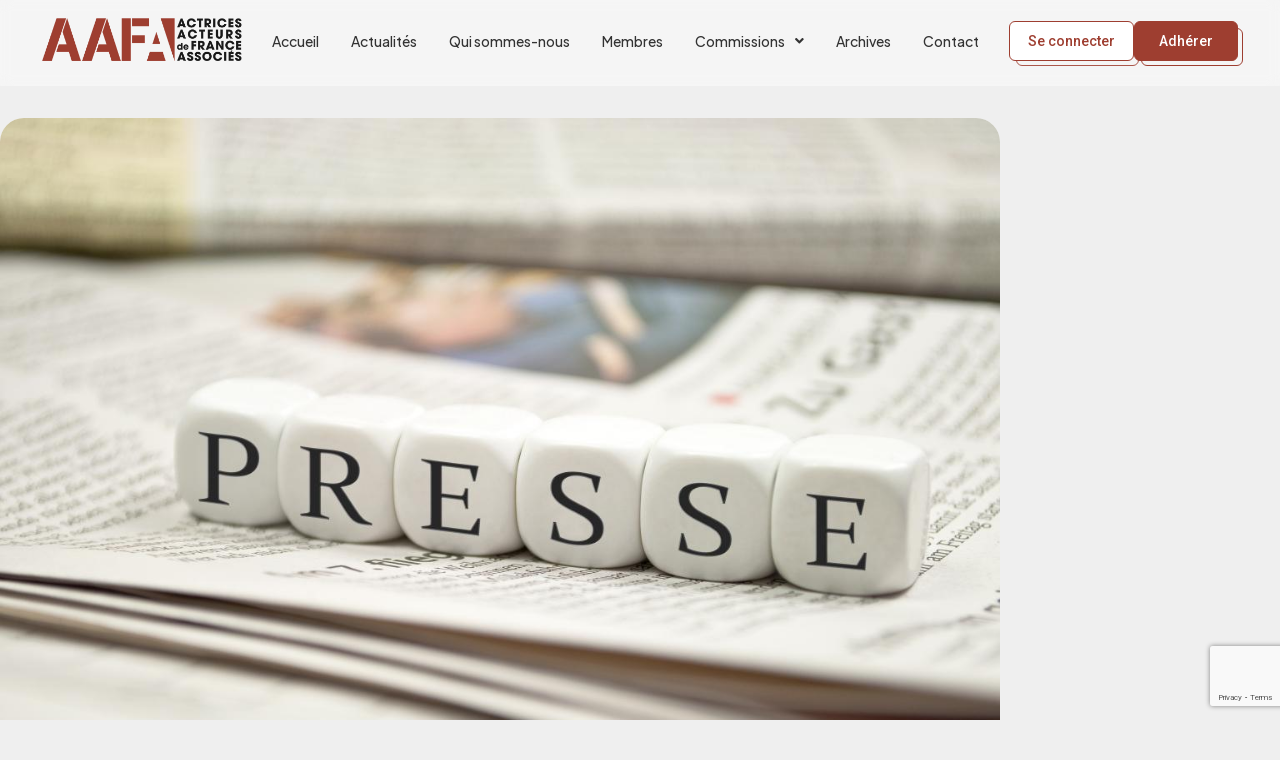

--- FILE ---
content_type: text/html; charset=UTF-8
request_url: https://aafa-asso.info/revue-de-presse-aafa-tunnel-de-la-comedienne-de-50-ans/
body_size: 42124
content:
<!DOCTYPE html>
<html lang="fr-FR">
<head>
<meta charset="UTF-8">
<meta name="viewport" content="width=device-width, initial-scale=1">
	<link rel="profile" href="https://gmpg.org/xfn/11"> 
	<title>Revue de presse AAFA-Tunnel de la comédienne de 50 ans &#8211; AAFA</title>
<meta name='robots' content='max-image-preview:large' />
<link rel='dns-prefetch' href='//fonts.googleapis.com' />
<link rel="alternate" type="application/rss+xml" title="AAFA &raquo; Flux" href="https://aafa-asso.info/feed/" />
<link rel="alternate" type="application/rss+xml" title="AAFA &raquo; Flux des commentaires" href="https://aafa-asso.info/comments/feed/" />
<link rel="alternate" title="oEmbed (JSON)" type="application/json+oembed" href="https://aafa-asso.info/wp-json/oembed/1.0/embed?url=https%3A%2F%2Faafa-asso.info%2Frevue-de-presse-aafa-tunnel-de-la-comedienne-de-50-ans%2F" />
<link rel="alternate" title="oEmbed (XML)" type="text/xml+oembed" href="https://aafa-asso.info/wp-json/oembed/1.0/embed?url=https%3A%2F%2Faafa-asso.info%2Frevue-de-presse-aafa-tunnel-de-la-comedienne-de-50-ans%2F&#038;format=xml" />
		<style id="content-control-block-styles">
			@media (max-width: 640px) {
	.cc-hide-on-mobile {
		display: none !important;
	}
}
@media (min-width: 641px) and (max-width: 920px) {
	.cc-hide-on-tablet {
		display: none !important;
	}
}
@media (min-width: 921px) and (max-width: 1440px) {
	.cc-hide-on-desktop {
		display: none !important;
	}
}		</style>
		<style id='wp-img-auto-sizes-contain-inline-css' type='text/css'>
img:is([sizes=auto i],[sizes^="auto," i]){contain-intrinsic-size:3000px 1500px}
/*# sourceURL=wp-img-auto-sizes-contain-inline-css */
</style>
<link rel='stylesheet' id='formidable-css' href='https://aafa-asso.info/wp-content/plugins/formidable/css/formidableforms.css?ver=12231139' type='text/css' media='all' />
<link rel='stylesheet' id='astra-vc-builder-css' href='https://aafa-asso.info/wp-content/themes/astra/assets/css/minified/compatibility/page-builder/vc-plugin.min.css?ver=4.12.0' type='text/css' media='all' />
<link rel='stylesheet' id='astra-theme-css-css' href='https://aafa-asso.info/wp-content/themes/astra/assets/css/minified/main.min.css?ver=4.12.0' type='text/css' media='all' />
<style id='astra-theme-css-inline-css' type='text/css'>
:root{--ast-post-nav-space:0;--ast-container-default-xlg-padding:2.5em;--ast-container-default-lg-padding:2.5em;--ast-container-default-slg-padding:2em;--ast-container-default-md-padding:2.5em;--ast-container-default-sm-padding:2.5em;--ast-container-default-xs-padding:2.4em;--ast-container-default-xxs-padding:1.8em;--ast-code-block-background:#ECEFF3;--ast-comment-inputs-background:#F9FAFB;--ast-normal-container-width:1200px;--ast-narrow-container-width:750px;--ast-blog-title-font-weight:600;--ast-blog-meta-weight:600;--ast-global-color-primary:var(--ast-global-color-4);--ast-global-color-secondary:var(--ast-global-color-5);--ast-global-color-alternate-background:var(--ast-global-color-6);--ast-global-color-subtle-background:var(--ast-global-color-7);--ast-bg-style-guide:var( --ast-global-color-secondary,--ast-global-color-5 );--ast-shadow-style-guide:0px 0px 4px 0 #00000057;--ast-global-dark-bg-style:#fff;--ast-global-dark-lfs:#fbfbfb;--ast-widget-bg-color:#fafafa;--ast-wc-container-head-bg-color:#fbfbfb;--ast-title-layout-bg:#eeeeee;--ast-search-border-color:#e7e7e7;--ast-lifter-hover-bg:#e6e6e6;--ast-gallery-block-color:#000;--srfm-color-input-label:var(--ast-global-color-2);}html{font-size:100%;}a{color:#19150f;}a:hover,a:focus{color:#9e3e30;}body,button,input,select,textarea,.ast-button,.ast-custom-button{font-family:'Manrope',sans-serif;font-weight:400;font-size:16px;font-size:1rem;line-height:var(--ast-body-line-height,1.65);}blockquote{color:#000000;}p,.entry-content p{margin-bottom:1em;}h1,h2,h3,h4,h5,h6,.entry-content :where(h1,h2,h3,h4,h5,h6),.site-title,.site-title a{font-family:'Plus Jakarta Sans',sans-serif;font-weight:600;}.ast-site-identity .site-title a{color:var(--ast-global-color-2);}.site-title{font-size:26px;font-size:1.625rem;display:block;}.site-header .site-description{font-size:15px;font-size:0.9375rem;display:none;}.entry-title{font-size:20px;font-size:1.25rem;}.ast-blog-single-element.ast-taxonomy-container a{font-size:14px;font-size:0.875rem;}.ast-blog-meta-container{font-size:13px;font-size:0.8125rem;}.archive .ast-article-post .ast-article-inner,.blog .ast-article-post .ast-article-inner,.archive .ast-article-post .ast-article-inner:hover,.blog .ast-article-post .ast-article-inner:hover{border-top-left-radius:6px;border-top-right-radius:6px;border-bottom-right-radius:6px;border-bottom-left-radius:6px;overflow:hidden;}h1,.entry-content :where(h1){font-size:36px;font-size:2.25rem;font-weight:600;font-family:'Plus Jakarta Sans',sans-serif;line-height:1.4em;}h2,.entry-content :where(h2){font-size:30px;font-size:1.875rem;font-weight:600;font-family:'Plus Jakarta Sans',sans-serif;line-height:1.3em;}h3,.entry-content :where(h3){font-size:24px;font-size:1.5rem;font-weight:600;font-family:'Plus Jakarta Sans',sans-serif;line-height:1.3em;}h4,.entry-content :where(h4){font-size:20px;font-size:1.25rem;line-height:1.2em;font-weight:600;font-family:'Plus Jakarta Sans',sans-serif;}h5,.entry-content :where(h5){font-size:18px;font-size:1.125rem;line-height:1.2em;font-weight:600;font-family:'Plus Jakarta Sans',sans-serif;}h6,.entry-content :where(h6){font-size:16px;font-size:1rem;line-height:1.25em;font-weight:600;font-family:'Plus Jakarta Sans',sans-serif;}::selection{background-color:#9e3e30;color:#ffffff;}body,h1,h2,h3,h4,h5,h6,.entry-title a,.entry-content :where(h1,h2,h3,h4,h5,h6){color:#3c3c3c;}.tagcloud a:hover,.tagcloud a:focus,.tagcloud a.current-item{color:#ffffff;border-color:#19150f;background-color:#19150f;}input:focus,input[type="text"]:focus,input[type="email"]:focus,input[type="url"]:focus,input[type="password"]:focus,input[type="reset"]:focus,input[type="search"]:focus,textarea:focus{border-color:#19150f;}input[type="radio"]:checked,input[type=reset],input[type="checkbox"]:checked,input[type="checkbox"]:hover:checked,input[type="checkbox"]:focus:checked,input[type=range]::-webkit-slider-thumb{border-color:#19150f;background-color:#19150f;box-shadow:none;}.site-footer a:hover + .post-count,.site-footer a:focus + .post-count{background:#19150f;border-color:#19150f;}.single .nav-links .nav-previous,.single .nav-links .nav-next{color:#19150f;}.entry-meta,.entry-meta *{line-height:1.45;color:#19150f;font-weight:600;}.entry-meta a:not(.ast-button):hover,.entry-meta a:not(.ast-button):hover *,.entry-meta a:not(.ast-button):focus,.entry-meta a:not(.ast-button):focus *,.page-links > .page-link,.page-links .page-link:hover,.post-navigation a:hover{color:#9e3e30;}#cat option,.secondary .calendar_wrap thead a,.secondary .calendar_wrap thead a:visited{color:#19150f;}.secondary .calendar_wrap #today,.ast-progress-val span{background:#19150f;}.secondary a:hover + .post-count,.secondary a:focus + .post-count{background:#19150f;border-color:#19150f;}.calendar_wrap #today > a{color:#ffffff;}.page-links .page-link,.single .post-navigation a{color:#3c3c3c;}.ast-search-menu-icon .search-form button.search-submit{padding:0 4px;}.ast-search-menu-icon form.search-form{padding-right:0;}.ast-search-menu-icon.slide-search input.search-field{width:0;}.ast-header-search .ast-search-menu-icon.ast-dropdown-active .search-form,.ast-header-search .ast-search-menu-icon.ast-dropdown-active .search-field:focus{transition:all 0.2s;}.search-form input.search-field:focus{outline:none;}.ast-search-menu-icon .search-form button.search-submit:focus,.ast-theme-transparent-header .ast-header-search .ast-dropdown-active .ast-icon,.ast-theme-transparent-header .ast-inline-search .search-field:focus .ast-icon{color:var(--ast-global-color-1);}.ast-header-search .slide-search .search-form{border:2px solid var(--ast-global-color-0);}.ast-header-search .slide-search .search-field{background-color:(--ast-global-dark-bg-style);}.ast-archive-title{color:#19150f;}.widget-title{font-size:22px;font-size:1.375rem;color:#19150f;}.ast-search-menu-icon.slide-search a:focus-visible:focus-visible,.astra-search-icon:focus-visible,#close:focus-visible,a:focus-visible,.ast-menu-toggle:focus-visible,.site .skip-link:focus-visible,.wp-block-loginout input:focus-visible,.wp-block-search.wp-block-search__button-inside .wp-block-search__inside-wrapper,.ast-header-navigation-arrow:focus-visible,.woocommerce .wc-proceed-to-checkout > .checkout-button:focus-visible,.woocommerce .woocommerce-MyAccount-navigation ul li a:focus-visible,.ast-orders-table__row .ast-orders-table__cell:focus-visible,.woocommerce .woocommerce-order-details .order-again > .button:focus-visible,.woocommerce .woocommerce-message a.button.wc-forward:focus-visible,.woocommerce #minus_qty:focus-visible,.woocommerce #plus_qty:focus-visible,a#ast-apply-coupon:focus-visible,.woocommerce .woocommerce-info a:focus-visible,.woocommerce .astra-shop-summary-wrap a:focus-visible,.woocommerce a.wc-forward:focus-visible,#ast-apply-coupon:focus-visible,.woocommerce-js .woocommerce-mini-cart-item a.remove:focus-visible,#close:focus-visible,.button.search-submit:focus-visible,#search_submit:focus,.normal-search:focus-visible,.ast-header-account-wrap:focus-visible,.woocommerce .ast-on-card-button.ast-quick-view-trigger:focus,.astra-cart-drawer-close:focus,.ast-single-variation:focus,.ast-woocommerce-product-gallery__image:focus,.ast-button:focus,.woocommerce-product-gallery--with-images [data-controls="prev"]:focus-visible,.woocommerce-product-gallery--with-images [data-controls="next"]:focus-visible,.ast-builder-button-wrap:has(.ast-custom-button-link:focus),.ast-builder-button-wrap .ast-custom-button-link:focus{outline-style:dotted;outline-color:inherit;outline-width:thin;}input:focus,input[type="text"]:focus,input[type="email"]:focus,input[type="url"]:focus,input[type="password"]:focus,input[type="reset"]:focus,input[type="search"]:focus,input[type="number"]:focus,textarea:focus,.wp-block-search__input:focus,[data-section="section-header-mobile-trigger"] .ast-button-wrap .ast-mobile-menu-trigger-minimal:focus,.ast-mobile-popup-drawer.active .menu-toggle-close:focus,.woocommerce-ordering select.orderby:focus,#ast-scroll-top:focus,#coupon_code:focus,.woocommerce-page #comment:focus,.woocommerce #reviews #respond input#submit:focus,.woocommerce a.add_to_cart_button:focus,.woocommerce .button.single_add_to_cart_button:focus,.woocommerce .woocommerce-cart-form button:focus,.woocommerce .woocommerce-cart-form__cart-item .quantity .qty:focus,.woocommerce .woocommerce-billing-fields .woocommerce-billing-fields__field-wrapper .woocommerce-input-wrapper > .input-text:focus,.woocommerce #order_comments:focus,.woocommerce #place_order:focus,.woocommerce .woocommerce-address-fields .woocommerce-address-fields__field-wrapper .woocommerce-input-wrapper > .input-text:focus,.woocommerce .woocommerce-MyAccount-content form button:focus,.woocommerce .woocommerce-MyAccount-content .woocommerce-EditAccountForm .woocommerce-form-row .woocommerce-Input.input-text:focus,.woocommerce .ast-woocommerce-container .woocommerce-pagination ul.page-numbers li a:focus,body #content .woocommerce form .form-row .select2-container--default .select2-selection--single:focus,#ast-coupon-code:focus,.woocommerce.woocommerce-js .quantity input[type=number]:focus,.woocommerce-js .woocommerce-mini-cart-item .quantity input[type=number]:focus,.woocommerce p#ast-coupon-trigger:focus{border-style:dotted;border-color:inherit;border-width:thin;}input{outline:none;}.woocommerce-js input[type=text]:focus,.woocommerce-js input[type=email]:focus,.woocommerce-js textarea:focus,input[type=number]:focus,.comments-area textarea#comment:focus,.comments-area textarea#comment:active,.comments-area .ast-comment-formwrap input[type="text"]:focus,.comments-area .ast-comment-formwrap input[type="text"]:active{outline-style:unset;outline-color:inherit;outline-width:thin;}.ast-logo-title-inline .site-logo-img{padding-right:1em;}.site-logo-img img{ transition:all 0.2s linear;}body .ast-oembed-container *{position:absolute;top:0;width:100%;height:100%;left:0;}body .wp-block-embed-pocket-casts .ast-oembed-container *{position:unset;}.ast-single-post-featured-section + article {margin-top: 2em;}.site-content .ast-single-post-featured-section img {width: 100%;overflow: hidden;object-fit: cover;}.ast-separate-container .site-content .ast-single-post-featured-section + article {margin-top: -80px;z-index: 9;position: relative;border-radius: 4px;}@media (min-width: 922px) {.ast-no-sidebar .site-content .ast-article-image-container--wide {margin-left: -120px;margin-right: -120px;max-width: unset;width: unset;}.ast-left-sidebar .site-content .ast-article-image-container--wide,.ast-right-sidebar .site-content .ast-article-image-container--wide {margin-left: -10px;margin-right: -10px;}.site-content .ast-article-image-container--full {margin-left: calc( -50vw + 50%);margin-right: calc( -50vw + 50%);max-width: 100vw;width: 100vw;}.ast-left-sidebar .site-content .ast-article-image-container--full,.ast-right-sidebar .site-content .ast-article-image-container--full {margin-left: -10px;margin-right: -10px;max-width: inherit;width: auto;}}.site > .ast-single-related-posts-container {margin-top: 0;}@media (min-width: 922px) {.ast-desktop .ast-container--narrow {max-width: var(--ast-narrow-container-width);margin: 0 auto;}}.ast-page-builder-template .hentry {margin: 0;}.ast-page-builder-template .site-content > .ast-container {max-width: 100%;padding: 0;}.ast-page-builder-template .site .site-content #primary {padding: 0;margin: 0;}.ast-page-builder-template .no-results {text-align: center;margin: 4em auto;}.ast-page-builder-template .ast-pagination {padding: 2em;}.ast-page-builder-template .entry-header.ast-no-title.ast-no-thumbnail {margin-top: 0;}.ast-page-builder-template .entry-header.ast-header-without-markup {margin-top: 0;margin-bottom: 0;}.ast-page-builder-template .entry-header.ast-no-title.ast-no-meta {margin-bottom: 0;}.ast-page-builder-template.single .post-navigation {padding-bottom: 2em;}.ast-page-builder-template.single-post .site-content > .ast-container {max-width: 100%;}.ast-page-builder-template .entry-header {margin-top: 2em;margin-left: auto;margin-right: auto;}.ast-single-post.ast-page-builder-template .site-main > article,.woocommerce.ast-page-builder-template .site-main,.ast-page-builder-template .post-navigation {padding-top: 2em;padding-left: 20px;padding-right: 20px;}.ast-page-builder-template .ast-archive-description {margin: 2em auto 0;padding-left: 20px;padding-right: 20px;}.ast-page-builder-template .ast-row {margin-left: 0;margin-right: 0;}.single.ast-page-builder-template .entry-header + .entry-content,.single.ast-page-builder-template .ast-single-entry-banner + .site-content article .entry-content {margin-bottom: 2em;}@media(min-width: 921px) {.ast-page-builder-template.archive.ast-right-sidebar .ast-row article,.ast-page-builder-template.archive.ast-left-sidebar .ast-row article {padding-left: 0;padding-right: 0;}}input[type="text"],input[type="number"],input[type="email"],input[type="url"],input[type="password"],input[type="search"],input[type=reset],input[type=tel],input[type=date],select,textarea{font-size:16px;font-style:normal;font-weight:400;line-height:24px;width:100%;padding:12px 16px;border-radius:4px;box-shadow:0px 1px 2px 0px rgba(0,0,0,0.05);color:var(--ast-form-input-text,#475569);}input[type="text"],input[type="number"],input[type="email"],input[type="url"],input[type="password"],input[type="search"],input[type=reset],input[type=tel],input[type=date],select{height:40px;}input[type="date"]{border-width:1px;border-style:solid;border-color:var(--ast-border-color);background:var( --ast-global-color-secondary,--ast-global-color-5 );}input[type="text"]:focus,input[type="number"]:focus,input[type="email"]:focus,input[type="url"]:focus,input[type="password"]:focus,input[type="search"]:focus,input[type=reset]:focus,input[type="tel"]:focus,input[type="date"]:focus,select:focus,textarea:focus{border-color:#046BD2;box-shadow:none;outline:none;color:var(--ast-form-input-focus-text,#475569);}label,legend{color:#111827;font-size:14px;font-style:normal;font-weight:500;line-height:20px;}select{padding:6px 10px;}fieldset{padding:30px;border-radius:4px;}button,.ast-button,.button,input[type="button"],input[type="reset"],input[type="submit"],a:where(.wp-block-button__link){border-radius:4px;box-shadow:0px 1px 2px 0px rgba(0,0,0,0.05);}:root{--ast-comment-inputs-background:#FFF;}::placeholder{color:var(--ast-form-field-color,#9CA3AF);}::-ms-input-placeholder{color:var(--ast-form-field-color,#9CA3AF);}.wpcf7 input.wpcf7-form-control:not([type=submit]),.wpcf7 textarea.wpcf7-form-control{padding:12px 16px;}.wpcf7 select.wpcf7-form-control{padding:6px 10px;}.wpcf7 input.wpcf7-form-control:not([type=submit]):focus,.wpcf7 select.wpcf7-form-control:focus,.wpcf7 textarea.wpcf7-form-control:focus{border-style:disable;border-color:#046BD2;border-width:thin;box-shadow:none;outline:none;color:var(--ast-form-input-focus-text,#475569);}.wpcf7 .wpcf7-not-valid-tip{color:#DC2626;font-size:14px;font-weight:400;line-height:20px;margin-top:8px;}.wpcf7 input[type=file].wpcf7-form-control{font-size:16px;font-style:normal;font-weight:400;line-height:24px;width:100%;padding:12px 16px;border-radius:4px;box-shadow:0px 1px 2px 0px rgba(0,0,0,0.05);color:var(--ast-form-input-text,#475569);}@media (max-width:921.9px){#ast-desktop-header{display:none;}}@media (min-width:922px){#ast-mobile-header{display:none;}}.wp-block-buttons.aligncenter{justify-content:center;}@media (max-width:921px){.ast-theme-transparent-header #primary,.ast-theme-transparent-header #secondary{padding:0;}}@media (max-width:921px){.ast-plain-container.ast-no-sidebar #primary{padding:0;}}.ast-plain-container.ast-no-sidebar #primary{margin-top:0;margin-bottom:0;}@media (min-width:1200px){.ast-plain-container.ast-no-sidebar #primary{margin-top:60px;margin-bottom:60px;}}.wp-block-button.is-style-outline .wp-block-button__link{border-color:#9e3e30;border-top-width:0;border-right-width:0;border-bottom-width:0;border-left-width:0;}div.wp-block-button.is-style-outline > .wp-block-button__link:not(.has-text-color),div.wp-block-button.wp-block-button__link.is-style-outline:not(.has-text-color){color:#9e3e30;}.wp-block-button.is-style-outline .wp-block-button__link:hover,.wp-block-buttons .wp-block-button.is-style-outline .wp-block-button__link:focus,.wp-block-buttons .wp-block-button.is-style-outline > .wp-block-button__link:not(.has-text-color):hover,.wp-block-buttons .wp-block-button.wp-block-button__link.is-style-outline:not(.has-text-color):hover{color:#ffffff;background-color:#9e3e30;border-color:#9e3e30;}.post-page-numbers.current .page-link,.ast-pagination .page-numbers.current{color:#ffffff;border-color:#9e3e30;background-color:#9e3e30;}.wp-block-button.is-style-outline .wp-block-button__link{border-top-width:0;border-right-width:0;border-bottom-width:0;border-left-width:0;}.wp-block-buttons .wp-block-button.is-style-outline .wp-block-button__link.wp-element-button,.ast-outline-button,.wp-block-uagb-buttons-child .uagb-buttons-repeater.ast-outline-button{border-color:#9e3e30;border-top-width:2px;border-right-width:2px;border-bottom-width:2px;border-left-width:2px;font-family:inherit;font-weight:500;font-size:16px;font-size:1rem;line-height:1em;padding-top:13px;padding-right:30px;padding-bottom:13px;padding-left:30px;}.wp-block-buttons .wp-block-button.is-style-outline > .wp-block-button__link:not(.has-text-color),.wp-block-buttons .wp-block-button.wp-block-button__link.is-style-outline:not(.has-text-color),.ast-outline-button{color:#9e3e30;}.wp-block-button.is-style-outline .wp-block-button__link:hover,.wp-block-buttons .wp-block-button.is-style-outline .wp-block-button__link:focus,.wp-block-buttons .wp-block-button.is-style-outline > .wp-block-button__link:not(.has-text-color):hover,.wp-block-buttons .wp-block-button.wp-block-button__link.is-style-outline:not(.has-text-color):hover,.ast-outline-button:hover,.ast-outline-button:focus,.wp-block-uagb-buttons-child .uagb-buttons-repeater.ast-outline-button:hover,.wp-block-uagb-buttons-child .uagb-buttons-repeater.ast-outline-button:focus{color:#ffffff;background-color:#9e3e30;border-color:#9e3e30;}.wp-block-button .wp-block-button__link.wp-element-button.is-style-outline:not(.has-background),.wp-block-button.is-style-outline>.wp-block-button__link.wp-element-button:not(.has-background),.ast-outline-button{background-color:transparent;}.uagb-buttons-repeater.ast-outline-button{border-radius:9999px;}@media (max-width:921px){.wp-block-buttons .wp-block-button.is-style-outline .wp-block-button__link.wp-element-button,.ast-outline-button,.wp-block-uagb-buttons-child .uagb-buttons-repeater.ast-outline-button{padding-top:12px;padding-right:28px;padding-bottom:12px;padding-left:28px;}}@media (max-width:544px){.wp-block-buttons .wp-block-button.is-style-outline .wp-block-button__link.wp-element-button,.ast-outline-button,.wp-block-uagb-buttons-child .uagb-buttons-repeater.ast-outline-button{padding-top:10px;padding-right:24px;padding-bottom:10px;padding-left:24px;}}.entry-content[data-ast-blocks-layout] > figure{margin-bottom:1em;}h1.widget-title{font-weight:600;}h2.widget-title{font-weight:600;}h3.widget-title{font-weight:600;}.elementor-widget-container .elementor-loop-container .e-loop-item[data-elementor-type="loop-item"]{width:100%;} .content-area .elementor-widget-theme-post-content h1,.content-area .elementor-widget-theme-post-content h2,.content-area .elementor-widget-theme-post-content h3,.content-area .elementor-widget-theme-post-content h4,.content-area .elementor-widget-theme-post-content h5,.content-area .elementor-widget-theme-post-content h6{margin-top:1.5em;margin-bottom:calc(0.3em + 10px);}.review-rating{display:flex;align-items:center;order:2;}#page{display:flex;flex-direction:column;min-height:100vh;}.ast-404-layout-1 h1.page-title{color:var(--ast-global-color-2);}.single .post-navigation a{line-height:1em;height:inherit;}.error-404 .page-sub-title{font-size:1.5rem;font-weight:inherit;}.search .site-content .content-area .search-form{margin-bottom:0;}#page .site-content{flex-grow:1;}.widget{margin-bottom:1.25em;}#secondary li{line-height:1.5em;}#secondary .wp-block-group h2{margin-bottom:0.7em;}#secondary h2{font-size:1.7rem;}.ast-separate-container .ast-article-post,.ast-separate-container .ast-article-single,.ast-separate-container .comment-respond{padding:2.5em;}.ast-separate-container .ast-article-single .ast-article-single{padding:0;}.ast-article-single .wp-block-post-template-is-layout-grid{padding-left:0;}.ast-separate-container .comments-title,.ast-narrow-container .comments-title{padding:1.5em 2em;}.ast-page-builder-template .comment-form-textarea,.ast-comment-formwrap .ast-grid-common-col{padding:0;}.ast-comment-formwrap{padding:0;display:inline-flex;column-gap:20px;width:100%;margin-left:0;margin-right:0;}.comments-area textarea#comment:focus,.comments-area textarea#comment:active,.comments-area .ast-comment-formwrap input[type="text"]:focus,.comments-area .ast-comment-formwrap input[type="text"]:active {box-shadow:none;outline:none;}.archive.ast-page-builder-template .entry-header{margin-top:2em;}.ast-page-builder-template .ast-comment-formwrap{width:100%;}.entry-title{margin-bottom:0.6em;}.ast-archive-description p{font-size:inherit;font-weight:inherit;line-height:inherit;}.ast-article-single figure,.ast-article-single img:not(figure img){box-shadow:0 0 30px 0 rgba(0,0,0,.15);-webkit-box-shadow:0 0 30px 0 rgba(0,0,0,.15);-moz-box-shadow:0 0 30px 0 rgba(0,0,0,.15);}.ast-separate-container .ast-comment-list li.depth-1,.hentry{margin-bottom:1.5em;}.site-content section.ast-archive-description{margin-bottom:2em;}@media (min-width:921px){.ast-left-sidebar.ast-page-builder-template #secondary,.archive.ast-right-sidebar.ast-page-builder-template .site-main{padding-left:20px;padding-right:20px;}}@media (max-width:544px){.ast-comment-formwrap.ast-row{column-gap:10px;display:inline-block;}#ast-commentform .ast-grid-common-col{position:relative;width:100%;}}@media (min-width:1201px){.ast-separate-container .ast-article-post,.ast-separate-container .ast-article-single,.ast-separate-container .ast-author-box,.ast-separate-container .ast-404-layout-1,.ast-separate-container .no-results{padding:2.5em;}} .content-area .elementor-widget-theme-post-content h1,.content-area .elementor-widget-theme-post-content h2,.content-area .elementor-widget-theme-post-content h3,.content-area .elementor-widget-theme-post-content h4,.content-area .elementor-widget-theme-post-content h5,.content-area .elementor-widget-theme-post-content h6{margin-top:1.5em;margin-bottom:calc(0.3em + 10px);}.elementor-loop-container .e-loop-item,.elementor-loop-container .ast-separate-container .ast-article-post,.elementor-loop-container .ast-separate-container .ast-article-single,.elementor-loop-container .ast-separate-container .comment-respond{padding:0px;}@media (max-width:921px){.ast-left-sidebar #content > .ast-container{display:flex;flex-direction:column-reverse;width:100%;}}@media (min-width:922px){.ast-separate-container.ast-right-sidebar #primary,.ast-separate-container.ast-left-sidebar #primary{border:0;}.search-no-results.ast-separate-container #primary{margin-bottom:4em;}}.wp-block-button .wp-block-button__link{color:#ffffff;}.wp-block-button .wp-block-button__link:hover,.wp-block-button .wp-block-button__link:focus{color:#ffffff;background-color:#9e3e30;border-color:#9e3e30;}.elementor-widget-heading h1.elementor-heading-title{line-height:1.4em;}.elementor-widget-heading h2.elementor-heading-title{line-height:1.3em;}.elementor-widget-heading h3.elementor-heading-title{line-height:1.3em;}.elementor-widget-heading h4.elementor-heading-title{line-height:1.2em;}.elementor-widget-heading h5.elementor-heading-title{line-height:1.2em;}.elementor-widget-heading h6.elementor-heading-title{line-height:1.25em;}.wp-block-button .wp-block-button__link,.wp-block-search .wp-block-search__button,body .wp-block-file .wp-block-file__button{border-top-width:0;border-right-width:0;border-left-width:0;border-bottom-width:0;border-color:#9e3e30;background-color:#9e3e30;color:#ffffff;font-family:inherit;font-weight:500;line-height:1em;font-size:16px;font-size:1rem;border-top-left-radius:0;border-top-right-radius:0;border-bottom-right-radius:0;border-bottom-left-radius:0;padding-top:10px;padding-right:20px;padding-bottom:10px;padding-left:20px;}.menu-toggle,button,.ast-button,.ast-custom-button,.button,input#submit,input[type="button"],input[type="submit"],input[type="reset"],#comments .submit,.search .search-submit,form[CLASS*="wp-block-search__"].wp-block-search .wp-block-search__inside-wrapper .wp-block-search__button,body .wp-block-file .wp-block-file__button,.search .search-submit,.woocommerce-js a.button,.woocommerce button.button,.woocommerce .woocommerce-message a.button,.woocommerce #respond input#submit.alt,.woocommerce input.button.alt,.woocommerce input.button,.woocommerce input.button:disabled,.woocommerce input.button:disabled[disabled],.woocommerce input.button:disabled:hover,.woocommerce input.button:disabled[disabled]:hover,.woocommerce #respond input#submit,.woocommerce button.button.alt.disabled,.wc-block-grid__products .wc-block-grid__product .wp-block-button__link,.wc-block-grid__product-onsale,[CLASS*="wc-block"] button,.woocommerce-js .astra-cart-drawer .astra-cart-drawer-content .woocommerce-mini-cart__buttons .button:not(.checkout):not(.ast-continue-shopping),.woocommerce-js .astra-cart-drawer .astra-cart-drawer-content .woocommerce-mini-cart__buttons a.checkout,.woocommerce button.button.alt.disabled.wc-variation-selection-needed,[CLASS*="wc-block"] .wc-block-components-button{border-style:solid;border-top-width:0;border-right-width:0;border-left-width:0;border-bottom-width:0;color:#ffffff;border-color:#9e3e30;background-color:#9e3e30;padding-top:10px;padding-right:20px;padding-bottom:10px;padding-left:20px;font-family:inherit;font-weight:500;font-size:16px;font-size:1rem;line-height:1em;border-top-left-radius:0;border-top-right-radius:0;border-bottom-right-radius:0;border-bottom-left-radius:0;}button:focus,.menu-toggle:hover,button:hover,.ast-button:hover,.ast-custom-button:hover .button:hover,.ast-custom-button:hover ,input[type=reset]:hover,input[type=reset]:focus,input#submit:hover,input#submit:focus,input[type="button"]:hover,input[type="button"]:focus,input[type="submit"]:hover,input[type="submit"]:focus,form[CLASS*="wp-block-search__"].wp-block-search .wp-block-search__inside-wrapper .wp-block-search__button:hover,form[CLASS*="wp-block-search__"].wp-block-search .wp-block-search__inside-wrapper .wp-block-search__button:focus,body .wp-block-file .wp-block-file__button:hover,body .wp-block-file .wp-block-file__button:focus,.woocommerce-js a.button:hover,.woocommerce button.button:hover,.woocommerce .woocommerce-message a.button:hover,.woocommerce #respond input#submit:hover,.woocommerce #respond input#submit.alt:hover,.woocommerce input.button.alt:hover,.woocommerce input.button:hover,.woocommerce button.button.alt.disabled:hover,.wc-block-grid__products .wc-block-grid__product .wp-block-button__link:hover,[CLASS*="wc-block"] button:hover,.woocommerce-js .astra-cart-drawer .astra-cart-drawer-content .woocommerce-mini-cart__buttons .button:not(.checkout):not(.ast-continue-shopping):hover,.woocommerce-js .astra-cart-drawer .astra-cart-drawer-content .woocommerce-mini-cart__buttons a.checkout:hover,.woocommerce button.button.alt.disabled.wc-variation-selection-needed:hover,[CLASS*="wc-block"] .wc-block-components-button:hover,[CLASS*="wc-block"] .wc-block-components-button:focus{color:#ffffff;background-color:#9e3e30;border-color:#9e3e30;}form[CLASS*="wp-block-search__"].wp-block-search .wp-block-search__inside-wrapper .wp-block-search__button.has-icon{padding-top:calc(10px - 3px);padding-right:calc(20px - 3px);padding-bottom:calc(10px - 3px);padding-left:calc(20px - 3px);}@media (max-width:921px){.ast-mobile-header-stack .main-header-bar .ast-search-menu-icon{display:inline-block;}.ast-header-break-point.ast-header-custom-item-outside .ast-mobile-header-stack .main-header-bar .ast-search-icon{margin:0;}.ast-comment-avatar-wrap img{max-width:2.5em;}.ast-comment-meta{padding:0 1.8888em 1.3333em;}}@media (min-width:544px){.ast-container{max-width:100%;}}@media (max-width:544px){.ast-separate-container .ast-article-post,.ast-separate-container .ast-article-single,.ast-separate-container .comments-title,.ast-separate-container .ast-archive-description{padding:1.5em 1em;}.ast-separate-container #content .ast-container{padding-left:0.54em;padding-right:0.54em;}.ast-separate-container .ast-comment-list .bypostauthor{padding:.5em;}.ast-search-menu-icon.ast-dropdown-active .search-field{width:170px;}} #ast-mobile-header .ast-site-header-cart-li a{pointer-events:none;}.ast-separate-container{background-color:#efefef;background-image:none;}@media (max-width:921px){.site-title{display:block;}.site-header .site-description{display:none;}h1,.entry-content :where(h1){font-size:30px;font-size:1.875rem;}h2,.entry-content :where(h2){font-size:25px;font-size:1.5625rem;}h3,.entry-content :where(h3){font-size:20px;font-size:1.25rem;}}@media (max-width:544px){.site-title{display:block;}.site-header .site-description{display:none;}h1,.entry-content :where(h1){font-size:30px;font-size:1.875rem;}h2,.entry-content :where(h2){font-size:25px;font-size:1.5625rem;}h3,.entry-content :where(h3){font-size:20px;font-size:1.25rem;}}@media (max-width:921px){html{font-size:91.2%;}}@media (max-width:544px){html{font-size:91.2%;}}@media (min-width:922px){.ast-container{max-width:1240px;}}@media (min-width:922px){.site-content .ast-container{display:flex;}}@media (max-width:921px){.site-content .ast-container{flex-direction:column;}}.entry-content :where(h1,h2,h3,h4,h5,h6){clear:none;}@media (min-width:922px){.main-header-menu .sub-menu .menu-item.ast-left-align-sub-menu:hover > .sub-menu,.main-header-menu .sub-menu .menu-item.ast-left-align-sub-menu.focus > .sub-menu{margin-left:-0px;}}.entry-content li > p{margin-bottom:0;}.site .comments-area{padding-bottom:2em;margin-top:2em;}.wp-block-file {display: flex;align-items: center;flex-wrap: wrap;justify-content: space-between;}.wp-block-pullquote {border: none;}.wp-block-pullquote blockquote::before {content: "\201D";font-family: "Helvetica",sans-serif;display: flex;transform: rotate( 180deg );font-size: 6rem;font-style: normal;line-height: 1;font-weight: bold;align-items: center;justify-content: center;}.has-text-align-right > blockquote::before {justify-content: flex-start;}.has-text-align-left > blockquote::before {justify-content: flex-end;}figure.wp-block-pullquote.is-style-solid-color blockquote {max-width: 100%;text-align: inherit;}:root {--wp--custom--ast-default-block-top-padding: 3em;--wp--custom--ast-default-block-right-padding: 3em;--wp--custom--ast-default-block-bottom-padding: 3em;--wp--custom--ast-default-block-left-padding: 3em;--wp--custom--ast-container-width: 1200px;--wp--custom--ast-content-width-size: 1200px;--wp--custom--ast-wide-width-size: calc(1200px + var(--wp--custom--ast-default-block-left-padding) + var(--wp--custom--ast-default-block-right-padding));}.ast-narrow-container {--wp--custom--ast-content-width-size: 750px;--wp--custom--ast-wide-width-size: 750px;}@media(max-width: 921px) {:root {--wp--custom--ast-default-block-top-padding: 3em;--wp--custom--ast-default-block-right-padding: 2em;--wp--custom--ast-default-block-bottom-padding: 3em;--wp--custom--ast-default-block-left-padding: 2em;}}@media(max-width: 544px) {:root {--wp--custom--ast-default-block-top-padding: 3em;--wp--custom--ast-default-block-right-padding: 1.5em;--wp--custom--ast-default-block-bottom-padding: 3em;--wp--custom--ast-default-block-left-padding: 1.5em;}}.entry-content > .wp-block-group,.entry-content > .wp-block-cover,.entry-content > .wp-block-columns {padding-top: var(--wp--custom--ast-default-block-top-padding);padding-right: var(--wp--custom--ast-default-block-right-padding);padding-bottom: var(--wp--custom--ast-default-block-bottom-padding);padding-left: var(--wp--custom--ast-default-block-left-padding);}.ast-plain-container.ast-no-sidebar .entry-content > .alignfull,.ast-page-builder-template .ast-no-sidebar .entry-content > .alignfull {margin-left: calc( -50vw + 50%);margin-right: calc( -50vw + 50%);max-width: 100vw;width: 100vw;}.ast-plain-container.ast-no-sidebar .entry-content .alignfull .alignfull,.ast-page-builder-template.ast-no-sidebar .entry-content .alignfull .alignfull,.ast-plain-container.ast-no-sidebar .entry-content .alignfull .alignwide,.ast-page-builder-template.ast-no-sidebar .entry-content .alignfull .alignwide,.ast-plain-container.ast-no-sidebar .entry-content .alignwide .alignfull,.ast-page-builder-template.ast-no-sidebar .entry-content .alignwide .alignfull,.ast-plain-container.ast-no-sidebar .entry-content .alignwide .alignwide,.ast-page-builder-template.ast-no-sidebar .entry-content .alignwide .alignwide,.ast-plain-container.ast-no-sidebar .entry-content .wp-block-column .alignfull,.ast-page-builder-template.ast-no-sidebar .entry-content .wp-block-column .alignfull,.ast-plain-container.ast-no-sidebar .entry-content .wp-block-column .alignwide,.ast-page-builder-template.ast-no-sidebar .entry-content .wp-block-column .alignwide {margin-left: auto;margin-right: auto;width: 100%;}[data-ast-blocks-layout] .wp-block-separator:not(.is-style-dots) {height: 0;}[data-ast-blocks-layout] .wp-block-separator {margin: 20px auto;}[data-ast-blocks-layout] .wp-block-separator:not(.is-style-wide):not(.is-style-dots) {max-width: 100px;}[data-ast-blocks-layout] .wp-block-separator.has-background {padding: 0;}.entry-content[data-ast-blocks-layout] > * {max-width: var(--wp--custom--ast-content-width-size);margin-left: auto;margin-right: auto;}.entry-content[data-ast-blocks-layout] > .alignwide {max-width: var(--wp--custom--ast-wide-width-size);}.entry-content[data-ast-blocks-layout] .alignfull {max-width: none;}.entry-content .wp-block-columns {margin-bottom: 0;}blockquote {margin: 1.5em;border-color: rgba(0,0,0,0.05);}.wp-block-quote:not(.has-text-align-right):not(.has-text-align-center) {border-left: 5px solid rgba(0,0,0,0.05);}.has-text-align-right > blockquote,blockquote.has-text-align-right {border-right: 5px solid rgba(0,0,0,0.05);}.has-text-align-left > blockquote,blockquote.has-text-align-left {border-left: 5px solid rgba(0,0,0,0.05);}.wp-block-site-tagline,.wp-block-latest-posts .read-more {margin-top: 15px;}.wp-block-loginout p label {display: block;}.wp-block-loginout p:not(.login-remember):not(.login-submit) input {width: 100%;}.wp-block-loginout input:focus {border-color: transparent;}.wp-block-loginout input:focus {outline: thin dotted;}.entry-content .wp-block-media-text .wp-block-media-text__content {padding: 0 0 0 8%;}.entry-content .wp-block-media-text.has-media-on-the-right .wp-block-media-text__content {padding: 0 8% 0 0;}.entry-content .wp-block-media-text.has-background .wp-block-media-text__content {padding: 8%;}.entry-content .wp-block-cover:not([class*="background-color"]):not(.has-text-color.has-link-color) .wp-block-cover__inner-container,.entry-content .wp-block-cover:not([class*="background-color"]) .wp-block-cover-image-text,.entry-content .wp-block-cover:not([class*="background-color"]) .wp-block-cover-text,.entry-content .wp-block-cover-image:not([class*="background-color"]) .wp-block-cover__inner-container,.entry-content .wp-block-cover-image:not([class*="background-color"]) .wp-block-cover-image-text,.entry-content .wp-block-cover-image:not([class*="background-color"]) .wp-block-cover-text {color: var(--ast-global-color-primary,var(--ast-global-color-5));}.wp-block-loginout .login-remember input {width: 1.1rem;height: 1.1rem;margin: 0 5px 4px 0;vertical-align: middle;}.wp-block-latest-posts > li > *:first-child,.wp-block-latest-posts:not(.is-grid) > li:first-child {margin-top: 0;}.entry-content > .wp-block-buttons,.entry-content > .wp-block-uagb-buttons {margin-bottom: 1.5em;}.wp-block-search__inside-wrapper .wp-block-search__input {padding: 0 10px;color: var(--ast-global-color-3);background: var(--ast-global-color-primary,var(--ast-global-color-5));border-color: var(--ast-border-color);}.wp-block-latest-posts .read-more {margin-bottom: 1.5em;}.wp-block-search__no-button .wp-block-search__inside-wrapper .wp-block-search__input {padding-top: 5px;padding-bottom: 5px;}.wp-block-latest-posts .wp-block-latest-posts__post-date,.wp-block-latest-posts .wp-block-latest-posts__post-author {font-size: 1rem;}.wp-block-latest-posts > li > *,.wp-block-latest-posts:not(.is-grid) > li {margin-top: 12px;margin-bottom: 12px;}.ast-page-builder-template .entry-content[data-ast-blocks-layout] > .alignwide:where(:not(.uagb-is-root-container):not(.spectra-is-root-container)) > * {max-width: var(--wp--custom--ast-wide-width-size);}.ast-page-builder-template .entry-content[data-ast-blocks-layout] > .inherit-container-width > *,.ast-page-builder-template .entry-content[data-ast-blocks-layout] > *:not(.wp-block-group):where(:not(.uagb-is-root-container):not(.spectra-is-root-container)) > *,.entry-content[data-ast-blocks-layout] > .wp-block-cover .wp-block-cover__inner-container {max-width: none ;margin-left: auto;margin-right: auto;}.ast-page-builder-template .entry-content[data-ast-blocks-layout] > *,.ast-page-builder-template .entry-content[data-ast-blocks-layout] > .alignfull:where(:not(.wp-block-group):not(.uagb-is-root-container):not(.spectra-is-root-container)) > * {max-width: none;}.entry-content[data-ast-blocks-layout] .wp-block-cover:not(.alignleft):not(.alignright) {width: auto;}@media(max-width: 1200px) {.ast-separate-container .entry-content > .alignfull,.ast-separate-container .entry-content[data-ast-blocks-layout] > .alignwide,.ast-plain-container .entry-content[data-ast-blocks-layout] > .alignwide,.ast-plain-container .entry-content .alignfull {margin-left: calc(-1 * min(var(--ast-container-default-xlg-padding),20px)) ;margin-right: calc(-1 * min(var(--ast-container-default-xlg-padding),20px));}}@media(min-width: 1201px) {.ast-separate-container .entry-content > .alignfull {margin-left: calc(-1 * var(--ast-container-default-xlg-padding) );margin-right: calc(-1 * var(--ast-container-default-xlg-padding) );}.ast-separate-container .entry-content[data-ast-blocks-layout] > .alignwide,.ast-plain-container .entry-content[data-ast-blocks-layout] > .alignwide {margin-left: auto;margin-right: auto;}}@media(min-width: 921px) {.ast-separate-container .entry-content .wp-block-group.alignwide:not(.inherit-container-width) > :where(:not(.alignleft):not(.alignright)),.ast-plain-container .entry-content .wp-block-group.alignwide:not(.inherit-container-width) > :where(:not(.alignleft):not(.alignright)) {max-width: calc( var(--wp--custom--ast-content-width-size) + 80px );}.ast-plain-container.ast-right-sidebar .entry-content[data-ast-blocks-layout] .alignfull,.ast-plain-container.ast-left-sidebar .entry-content[data-ast-blocks-layout] .alignfull {margin-left: -60px;margin-right: -60px;}}@media(min-width: 544px) {.entry-content > .alignleft {margin-right: 20px;}.entry-content > .alignright {margin-left: 20px;}}@media (max-width:544px){.wp-block-columns .wp-block-column:not(:last-child){margin-bottom:20px;}.wp-block-latest-posts{margin:0;}}@media( max-width: 600px ) {.entry-content .wp-block-media-text .wp-block-media-text__content,.entry-content .wp-block-media-text.has-media-on-the-right .wp-block-media-text__content {padding: 8% 0 0;}.entry-content .wp-block-media-text.has-background .wp-block-media-text__content {padding: 8%;}}.ast-page-builder-template .entry-header {padding-left: 0;}.ast-narrow-container .site-content .wp-block-uagb-image--align-full .wp-block-uagb-image__figure {max-width: 100%;margin-left: auto;margin-right: auto;}.entry-content ul,.entry-content ol {padding: revert;margin: revert;padding-left: 20px;}:root .has-ast-global-color-0-color{color:var(--ast-global-color-0);}:root .has-ast-global-color-0-background-color{background-color:var(--ast-global-color-0);}:root .wp-block-button .has-ast-global-color-0-color{color:var(--ast-global-color-0);}:root .wp-block-button .has-ast-global-color-0-background-color{background-color:var(--ast-global-color-0);}:root .has-ast-global-color-1-color{color:var(--ast-global-color-1);}:root .has-ast-global-color-1-background-color{background-color:var(--ast-global-color-1);}:root .wp-block-button .has-ast-global-color-1-color{color:var(--ast-global-color-1);}:root .wp-block-button .has-ast-global-color-1-background-color{background-color:var(--ast-global-color-1);}:root .has-ast-global-color-2-color{color:var(--ast-global-color-2);}:root .has-ast-global-color-2-background-color{background-color:var(--ast-global-color-2);}:root .wp-block-button .has-ast-global-color-2-color{color:var(--ast-global-color-2);}:root .wp-block-button .has-ast-global-color-2-background-color{background-color:var(--ast-global-color-2);}:root .has-ast-global-color-3-color{color:var(--ast-global-color-3);}:root .has-ast-global-color-3-background-color{background-color:var(--ast-global-color-3);}:root .wp-block-button .has-ast-global-color-3-color{color:var(--ast-global-color-3);}:root .wp-block-button .has-ast-global-color-3-background-color{background-color:var(--ast-global-color-3);}:root .has-ast-global-color-4-color{color:var(--ast-global-color-4);}:root .has-ast-global-color-4-background-color{background-color:var(--ast-global-color-4);}:root .wp-block-button .has-ast-global-color-4-color{color:var(--ast-global-color-4);}:root .wp-block-button .has-ast-global-color-4-background-color{background-color:var(--ast-global-color-4);}:root .has-ast-global-color-5-color{color:var(--ast-global-color-5);}:root .has-ast-global-color-5-background-color{background-color:var(--ast-global-color-5);}:root .wp-block-button .has-ast-global-color-5-color{color:var(--ast-global-color-5);}:root .wp-block-button .has-ast-global-color-5-background-color{background-color:var(--ast-global-color-5);}:root .has-ast-global-color-6-color{color:var(--ast-global-color-6);}:root .has-ast-global-color-6-background-color{background-color:var(--ast-global-color-6);}:root .wp-block-button .has-ast-global-color-6-color{color:var(--ast-global-color-6);}:root .wp-block-button .has-ast-global-color-6-background-color{background-color:var(--ast-global-color-6);}:root .has-ast-global-color-7-color{color:var(--ast-global-color-7);}:root .has-ast-global-color-7-background-color{background-color:var(--ast-global-color-7);}:root .wp-block-button .has-ast-global-color-7-color{color:var(--ast-global-color-7);}:root .wp-block-button .has-ast-global-color-7-background-color{background-color:var(--ast-global-color-7);}:root .has-ast-global-color-8-color{color:var(--ast-global-color-8);}:root .has-ast-global-color-8-background-color{background-color:var(--ast-global-color-8);}:root .wp-block-button .has-ast-global-color-8-color{color:var(--ast-global-color-8);}:root .wp-block-button .has-ast-global-color-8-background-color{background-color:var(--ast-global-color-8);}:root{--ast-global-color-0:#9e3e30;--ast-global-color-1:#f1faee;--ast-global-color-2:#19150f;--ast-global-color-3:#3c3c3c;--ast-global-color-4:#efefef;--ast-global-color-5:#ffffff;--ast-global-color-6:#111111;--ast-global-color-7:#8a5461;--ast-global-color-8:#8a5461;}:root {--ast-border-color : rgba(0,0,0,0);}.ast-single-entry-banner {-js-display: flex;display: flex;flex-direction: column;justify-content: center;text-align: center;position: relative;background: var(--ast-title-layout-bg);}.ast-single-entry-banner[data-banner-layout="layout-1"] {max-width: 1200px;background: inherit;padding: 20px 0;}.ast-single-entry-banner[data-banner-width-type="custom"] {margin: 0 auto;width: 100%;}.ast-single-entry-banner + .site-content .entry-header {margin-bottom: 0;}.site .ast-author-avatar {--ast-author-avatar-size: ;}a.ast-underline-text {text-decoration: underline;}.ast-container > .ast-terms-link {position: relative;display: block;}a.ast-button.ast-badge-tax {padding: 4px 8px;border-radius: 3px;font-size: inherit;}header.entry-header{text-align:left;}header.entry-header .entry-title{font-weight:600;font-size:32px;font-size:2rem;}header.entry-header .entry-meta,header.entry-header .entry-meta *{font-weight:600;font-size:13px;font-size:0.8125rem;}header.entry-header > *:not(:last-child){margin-bottom:15px;}header.entry-header .post-thumb-img-content{text-align:center;}header.entry-header .post-thumb img,.ast-single-post-featured-section.post-thumb img{aspect-ratio:16/9;width:100%;height:100%;}@media (max-width:921px){header.entry-header{text-align:left;}}@media (max-width:544px){header.entry-header{text-align:left;}}.ast-archive-entry-banner {-js-display: flex;display: flex;flex-direction: column;justify-content: center;text-align: center;position: relative;background: var(--ast-title-layout-bg);}.ast-archive-entry-banner[data-banner-width-type="custom"] {margin: 0 auto;width: 100%;}.ast-archive-entry-banner[data-banner-layout="layout-1"] {background: inherit;padding: 20px 0;text-align: left;}body.archive .ast-archive-description{max-width:1200px;width:100%;text-align:left;padding-top:3em;padding-right:3em;padding-bottom:3em;padding-left:3em;}body.archive .ast-archive-description .ast-archive-title,body.archive .ast-archive-description .ast-archive-title *{font-weight:600;font-size:32px;font-size:2rem;}body.archive .ast-archive-description > *:not(:last-child){margin-bottom:10px;}@media (max-width:921px){body.archive .ast-archive-description{text-align:left;}}@media (max-width:544px){body.archive .ast-archive-description{text-align:left;}}.ast-breadcrumbs .trail-browse,.ast-breadcrumbs .trail-items,.ast-breadcrumbs .trail-items li{display:inline-block;margin:0;padding:0;border:none;background:inherit;text-indent:0;text-decoration:none;}.ast-breadcrumbs .trail-browse{font-size:inherit;font-style:inherit;font-weight:inherit;color:inherit;}.ast-breadcrumbs .trail-items{list-style:none;}.trail-items li::after{padding:0 0.3em;content:"\00bb";}.trail-items li:last-of-type::after{display:none;}h1,h2,h3,h4,h5,h6,.entry-content :where(h1,h2,h3,h4,h5,h6){color:#19150f;}.entry-title a{color:#19150f;}@media (max-width:921px){.ast-builder-grid-row-container.ast-builder-grid-row-tablet-3-firstrow .ast-builder-grid-row > *:first-child,.ast-builder-grid-row-container.ast-builder-grid-row-tablet-3-lastrow .ast-builder-grid-row > *:last-child{grid-column:1 / -1;}}@media (max-width:544px){.ast-builder-grid-row-container.ast-builder-grid-row-mobile-3-firstrow .ast-builder-grid-row > *:first-child,.ast-builder-grid-row-container.ast-builder-grid-row-mobile-3-lastrow .ast-builder-grid-row > *:last-child{grid-column:1 / -1;}}.ast-builder-layout-element[data-section="title_tagline"]{display:flex;}@media (max-width:921px){.ast-header-break-point .ast-builder-layout-element[data-section="title_tagline"]{display:flex;}}@media (max-width:544px){.ast-header-break-point .ast-builder-layout-element[data-section="title_tagline"]{display:flex;}}.ast-builder-menu-1{font-family:inherit;font-weight:inherit;}.ast-builder-menu-1 .menu-item > .menu-link{color:var(--ast-global-color-3);}.ast-builder-menu-1 .menu-item > .ast-menu-toggle{color:var(--ast-global-color-3);}.ast-builder-menu-1 .menu-item:hover > .menu-link,.ast-builder-menu-1 .inline-on-mobile .menu-item:hover > .ast-menu-toggle{color:var(--ast-global-color-1);}.ast-builder-menu-1 .menu-item:hover > .ast-menu-toggle{color:var(--ast-global-color-1);}.ast-builder-menu-1 .menu-item.current-menu-item > .menu-link,.ast-builder-menu-1 .inline-on-mobile .menu-item.current-menu-item > .ast-menu-toggle,.ast-builder-menu-1 .current-menu-ancestor > .menu-link{color:var(--ast-global-color-1);}.ast-builder-menu-1 .menu-item.current-menu-item > .ast-menu-toggle{color:var(--ast-global-color-1);}.ast-builder-menu-1 .sub-menu,.ast-builder-menu-1 .inline-on-mobile .sub-menu{border-top-width:2px;border-bottom-width:0;border-right-width:0;border-left-width:0;border-color:#9e3e30;border-style:solid;}.ast-builder-menu-1 .sub-menu .sub-menu{top:-2px;}.ast-builder-menu-1 .main-header-menu > .menu-item > .sub-menu,.ast-builder-menu-1 .main-header-menu > .menu-item > .astra-full-megamenu-wrapper{margin-top:0;}.ast-desktop .ast-builder-menu-1 .main-header-menu > .menu-item > .sub-menu:before,.ast-desktop .ast-builder-menu-1 .main-header-menu > .menu-item > .astra-full-megamenu-wrapper:before{height:calc( 0px + 2px + 5px );}.ast-desktop .ast-builder-menu-1 .menu-item .sub-menu .menu-link{border-style:none;}@media (max-width:921px){.ast-header-break-point .ast-builder-menu-1 .menu-item.menu-item-has-children > .ast-menu-toggle{top:0;}.ast-builder-menu-1 .inline-on-mobile .menu-item.menu-item-has-children > .ast-menu-toggle{right:-15px;}.ast-builder-menu-1 .menu-item-has-children > .menu-link:after{content:unset;}.ast-builder-menu-1 .main-header-menu > .menu-item > .sub-menu,.ast-builder-menu-1 .main-header-menu > .menu-item > .astra-full-megamenu-wrapper{margin-top:0;}}@media (max-width:544px){.ast-header-break-point .ast-builder-menu-1 .menu-item.menu-item-has-children > .ast-menu-toggle{top:0;}.ast-builder-menu-1 .main-header-menu > .menu-item > .sub-menu,.ast-builder-menu-1 .main-header-menu > .menu-item > .astra-full-megamenu-wrapper{margin-top:0;}}.ast-builder-menu-1{display:flex;}@media (max-width:921px){.ast-header-break-point .ast-builder-menu-1{display:flex;}}@media (max-width:544px){.ast-header-break-point .ast-builder-menu-1{display:flex;}}.site-below-footer-wrap{padding-top:20px;padding-bottom:20px;}.site-below-footer-wrap[data-section="section-below-footer-builder"]{background-color:var(--ast-global-color-4 );min-height:60px;border-style:solid;border-width:0px;border-top-width:1px;border-top-color:var( --ast-global-color-subtle-background,--ast-global-color-7 );}.site-below-footer-wrap[data-section="section-below-footer-builder"] .ast-builder-grid-row{max-width:1200px;min-height:60px;margin-left:auto;margin-right:auto;}.site-below-footer-wrap[data-section="section-below-footer-builder"] .ast-builder-grid-row,.site-below-footer-wrap[data-section="section-below-footer-builder"] .site-footer-section{align-items:center;}.site-below-footer-wrap[data-section="section-below-footer-builder"].ast-footer-row-inline .site-footer-section{display:flex;margin-bottom:0;}.ast-builder-grid-row-full .ast-builder-grid-row{grid-template-columns:1fr;}@media (max-width:921px){.site-below-footer-wrap[data-section="section-below-footer-builder"].ast-footer-row-tablet-inline .site-footer-section{display:flex;margin-bottom:0;}.site-below-footer-wrap[data-section="section-below-footer-builder"].ast-footer-row-tablet-stack .site-footer-section{display:block;margin-bottom:10px;}.ast-builder-grid-row-container.ast-builder-grid-row-tablet-full .ast-builder-grid-row{grid-template-columns:1fr;}}@media (max-width:544px){.site-below-footer-wrap[data-section="section-below-footer-builder"].ast-footer-row-mobile-inline .site-footer-section{display:flex;margin-bottom:0;}.site-below-footer-wrap[data-section="section-below-footer-builder"].ast-footer-row-mobile-stack .site-footer-section{display:block;margin-bottom:10px;}.ast-builder-grid-row-container.ast-builder-grid-row-mobile-full .ast-builder-grid-row{grid-template-columns:1fr;}}.site-below-footer-wrap[data-section="section-below-footer-builder"]{display:grid;}@media (max-width:921px){.ast-header-break-point .site-below-footer-wrap[data-section="section-below-footer-builder"]{display:grid;}}@media (max-width:544px){.ast-header-break-point .site-below-footer-wrap[data-section="section-below-footer-builder"]{display:grid;}}.ast-footer-copyright{text-align:center;}.ast-footer-copyright.site-footer-focus-item {color:var(--ast-global-color-3);}@media (max-width:921px){.ast-footer-copyright{text-align:center;}}@media (max-width:544px){.ast-footer-copyright{text-align:center;}}.ast-footer-copyright.site-footer-focus-item {font-size:16px;font-size:1rem;}.ast-footer-copyright.ast-builder-layout-element{display:flex;}@media (max-width:921px){.ast-header-break-point .ast-footer-copyright.ast-builder-layout-element{display:flex;}}@media (max-width:544px){.ast-header-break-point .ast-footer-copyright.ast-builder-layout-element{display:flex;}}.footer-widget-area.widget-area.site-footer-focus-item{width:auto;}.ast-footer-row-inline .footer-widget-area.widget-area.site-footer-focus-item{width:100%;}.elementor-posts-container [CLASS*="ast-width-"]{width:100%;}.elementor-template-full-width .ast-container{display:block;}.elementor-screen-only,.screen-reader-text,.screen-reader-text span,.ui-helper-hidden-accessible{top:0 !important;}@media (max-width:544px){.elementor-element .elementor-wc-products .woocommerce[class*="columns-"] ul.products li.product{width:auto;margin:0;}.elementor-element .woocommerce .woocommerce-result-count{float:none;}}.ast-header-break-point .main-header-bar{border-bottom-width:1px;}@media (min-width:922px){.main-header-bar{border-bottom-width:1px;}}.main-header-menu .menu-item, #astra-footer-menu .menu-item, .main-header-bar .ast-masthead-custom-menu-items{-js-display:flex;display:flex;-webkit-box-pack:center;-webkit-justify-content:center;-moz-box-pack:center;-ms-flex-pack:center;justify-content:center;-webkit-box-orient:vertical;-webkit-box-direction:normal;-webkit-flex-direction:column;-moz-box-orient:vertical;-moz-box-direction:normal;-ms-flex-direction:column;flex-direction:column;}.main-header-menu > .menu-item > .menu-link, #astra-footer-menu > .menu-item > .menu-link{height:100%;-webkit-box-align:center;-webkit-align-items:center;-moz-box-align:center;-ms-flex-align:center;align-items:center;-js-display:flex;display:flex;}.ast-header-break-point .main-navigation ul .menu-item .menu-link .icon-arrow:first-of-type svg{top:.2em;margin-top:0px;margin-left:0px;width:.65em;transform:translate(0, -2px) rotateZ(270deg);}.ast-mobile-popup-content .ast-submenu-expanded > .ast-menu-toggle{transform:rotateX(180deg);overflow-y:auto;}@media (min-width:922px){.ast-builder-menu .main-navigation > ul > li:last-child a{margin-right:0;}}.ast-separate-container .ast-article-inner{background-color:var(--ast-global-color-4);background-image:none;}@media (max-width:921px){.ast-separate-container .ast-article-inner{background-color:var(--ast-global-color-4);background-image:none;}}@media (max-width:544px){.ast-separate-container .ast-article-inner{background-color:var(--ast-global-color-4);background-image:none;}}.ast-separate-container .ast-article-single:not(.ast-related-post), .woocommerce.ast-separate-container .ast-woocommerce-container, .ast-separate-container .error-404, .ast-separate-container .no-results, .single.ast-separate-container .site-main .ast-author-meta, .ast-separate-container .related-posts-title-wrapper, .ast-separate-container .comments-count-wrapper, .ast-box-layout.ast-plain-container .site-content, .ast-padded-layout.ast-plain-container .site-content, .ast-separate-container .ast-archive-description, .ast-separate-container .comments-area{background-color:var(--ast-global-color-4);background-image:none;}@media (max-width:921px){.ast-separate-container .ast-article-single:not(.ast-related-post), .woocommerce.ast-separate-container .ast-woocommerce-container, .ast-separate-container .error-404, .ast-separate-container .no-results, .single.ast-separate-container .site-main .ast-author-meta, .ast-separate-container .related-posts-title-wrapper, .ast-separate-container .comments-count-wrapper, .ast-box-layout.ast-plain-container .site-content, .ast-padded-layout.ast-plain-container .site-content, .ast-separate-container .ast-archive-description{background-color:var(--ast-global-color-4);background-image:none;}}@media (max-width:544px){.ast-separate-container .ast-article-single:not(.ast-related-post), .woocommerce.ast-separate-container .ast-woocommerce-container, .ast-separate-container .error-404, .ast-separate-container .no-results, .single.ast-separate-container .site-main .ast-author-meta, .ast-separate-container .related-posts-title-wrapper, .ast-separate-container .comments-count-wrapper, .ast-box-layout.ast-plain-container .site-content, .ast-padded-layout.ast-plain-container .site-content, .ast-separate-container .ast-archive-description{background-color:var(--ast-global-color-4);background-image:none;}}.ast-separate-container.ast-two-container #secondary .widget{background-color:var(--ast-global-color-4);background-image:none;}@media (max-width:921px){.ast-separate-container.ast-two-container #secondary .widget{background-color:var(--ast-global-color-4);background-image:none;}}@media (max-width:544px){.ast-separate-container.ast-two-container #secondary .widget{background-color:var(--ast-global-color-4);background-image:none;}}.ast-plain-container, .ast-page-builder-template{background-color:var(--ast-global-color-4);background-image:none;}@media (max-width:921px){.ast-plain-container, .ast-page-builder-template{background-color:var(--ast-global-color-4);background-image:none;}}@media (max-width:544px){.ast-plain-container, .ast-page-builder-template{background-color:var(--ast-global-color-4);background-image:none;}}
		#ast-scroll-top {
			display: none;
			position: fixed;
			text-align: center;
			cursor: pointer;
			z-index: 99;
			width: 2.1em;
			height: 2.1em;
			line-height: 2.1;
			color: #ffffff;
			border-radius: 2px;
			content: "";
			outline: inherit;
		}
		@media (min-width: 769px) {
			#ast-scroll-top {
				content: "769";
			}
		}
		#ast-scroll-top .ast-icon.icon-arrow svg {
			margin-left: 0px;
			vertical-align: middle;
			transform: translate(0, -20%) rotate(180deg);
			width: 1.6em;
		}
		.ast-scroll-to-top-right {
			right: 30px;
			bottom: 30px;
		}
		.ast-scroll-to-top-left {
			left: 30px;
			bottom: 30px;
		}
	#ast-scroll-top{background-color:#19150f;font-size:15px;}@media (max-width:921px){#ast-scroll-top .ast-icon.icon-arrow svg{width:1em;}}.ast-mobile-header-content > *,.ast-desktop-header-content > * {padding: 10px 0;height: auto;}.ast-mobile-header-content > *:first-child,.ast-desktop-header-content > *:first-child {padding-top: 10px;}.ast-mobile-header-content > .ast-builder-menu,.ast-desktop-header-content > .ast-builder-menu {padding-top: 0;}.ast-mobile-header-content > *:last-child,.ast-desktop-header-content > *:last-child {padding-bottom: 0;}.ast-mobile-header-content .ast-search-menu-icon.ast-inline-search label,.ast-desktop-header-content .ast-search-menu-icon.ast-inline-search label {width: 100%;}.ast-desktop-header-content .main-header-bar-navigation .ast-submenu-expanded > .ast-menu-toggle::before {transform: rotateX(180deg);}#ast-desktop-header .ast-desktop-header-content,.ast-mobile-header-content .ast-search-icon,.ast-desktop-header-content .ast-search-icon,.ast-mobile-header-wrap .ast-mobile-header-content,.ast-main-header-nav-open.ast-popup-nav-open .ast-mobile-header-wrap .ast-mobile-header-content,.ast-main-header-nav-open.ast-popup-nav-open .ast-desktop-header-content {display: none;}.ast-main-header-nav-open.ast-header-break-point #ast-desktop-header .ast-desktop-header-content,.ast-main-header-nav-open.ast-header-break-point .ast-mobile-header-wrap .ast-mobile-header-content {display: block;}.ast-desktop .ast-desktop-header-content .astra-menu-animation-slide-up > .menu-item > .sub-menu,.ast-desktop .ast-desktop-header-content .astra-menu-animation-slide-up > .menu-item .menu-item > .sub-menu,.ast-desktop .ast-desktop-header-content .astra-menu-animation-slide-down > .menu-item > .sub-menu,.ast-desktop .ast-desktop-header-content .astra-menu-animation-slide-down > .menu-item .menu-item > .sub-menu,.ast-desktop .ast-desktop-header-content .astra-menu-animation-fade > .menu-item > .sub-menu,.ast-desktop .ast-desktop-header-content .astra-menu-animation-fade > .menu-item .menu-item > .sub-menu {opacity: 1;visibility: visible;}.ast-hfb-header.ast-default-menu-enable.ast-header-break-point .ast-mobile-header-wrap .ast-mobile-header-content .main-header-bar-navigation {width: unset;margin: unset;}.ast-mobile-header-content.content-align-flex-end .main-header-bar-navigation .menu-item-has-children > .ast-menu-toggle,.ast-desktop-header-content.content-align-flex-end .main-header-bar-navigation .menu-item-has-children > .ast-menu-toggle {left: calc( 20px - 0.907em);right: auto;}.ast-mobile-header-content .ast-search-menu-icon,.ast-mobile-header-content .ast-search-menu-icon.slide-search,.ast-desktop-header-content .ast-search-menu-icon,.ast-desktop-header-content .ast-search-menu-icon.slide-search {width: 100%;position: relative;display: block;right: auto;transform: none;}.ast-mobile-header-content .ast-search-menu-icon.slide-search .search-form,.ast-mobile-header-content .ast-search-menu-icon .search-form,.ast-desktop-header-content .ast-search-menu-icon.slide-search .search-form,.ast-desktop-header-content .ast-search-menu-icon .search-form {right: 0;visibility: visible;opacity: 1;position: relative;top: auto;transform: none;padding: 0;display: block;overflow: hidden;}.ast-mobile-header-content .ast-search-menu-icon.ast-inline-search .search-field,.ast-mobile-header-content .ast-search-menu-icon .search-field,.ast-desktop-header-content .ast-search-menu-icon.ast-inline-search .search-field,.ast-desktop-header-content .ast-search-menu-icon .search-field {width: 100%;padding-right: 5.5em;}.ast-mobile-header-content .ast-search-menu-icon .search-submit,.ast-desktop-header-content .ast-search-menu-icon .search-submit {display: block;position: absolute;height: 100%;top: 0;right: 0;padding: 0 1em;border-radius: 0;}.ast-hfb-header.ast-default-menu-enable.ast-header-break-point .ast-mobile-header-wrap .ast-mobile-header-content .main-header-bar-navigation ul .sub-menu .menu-link {padding-left: 30px;}.ast-hfb-header.ast-default-menu-enable.ast-header-break-point .ast-mobile-header-wrap .ast-mobile-header-content .main-header-bar-navigation .sub-menu .menu-item .menu-item .menu-link {padding-left: 40px;}.ast-mobile-popup-drawer.active .ast-mobile-popup-inner{background-color:#ffffff;;}.ast-mobile-header-wrap .ast-mobile-header-content, .ast-desktop-header-content{background-color:#ffffff;;}.ast-mobile-popup-content > *, .ast-mobile-header-content > *, .ast-desktop-popup-content > *, .ast-desktop-header-content > *{padding-top:0;padding-bottom:0;}.content-align-flex-start .ast-builder-layout-element{justify-content:flex-start;}.content-align-flex-start .main-header-menu{text-align:left;}.ast-desktop-header-content, .ast-mobile-header-content{position:absolute;width:100%;}.ast-mobile-popup-drawer.active .menu-toggle-close{color:#3a3a3a;}.ast-mobile-header-wrap .ast-primary-header-bar,.ast-primary-header-bar .site-primary-header-wrap{min-height:80px;}.ast-desktop .ast-primary-header-bar .main-header-menu > .menu-item{line-height:80px;}.ast-header-break-point #masthead .ast-mobile-header-wrap .ast-primary-header-bar,.ast-header-break-point #masthead .ast-mobile-header-wrap .ast-below-header-bar,.ast-header-break-point #masthead .ast-mobile-header-wrap .ast-above-header-bar{padding-left:20px;padding-right:20px;}.ast-header-break-point .ast-primary-header-bar{border-bottom-width:1px;border-bottom-color:var( --ast-global-color-subtle-background,--ast-global-color-7 );border-bottom-style:solid;}@media (min-width:922px){.ast-primary-header-bar{border-bottom-width:1px;border-bottom-color:var( --ast-global-color-subtle-background,--ast-global-color-7 );border-bottom-style:solid;}}.ast-primary-header-bar{background-color:var( --ast-global-color-primary,--ast-global-color-4 );}.ast-primary-header-bar{display:block;}@media (max-width:921px){.ast-header-break-point .ast-primary-header-bar{display:grid;}}@media (max-width:544px){.ast-header-break-point .ast-primary-header-bar{display:grid;}}[data-section="section-header-mobile-trigger"] .ast-button-wrap .ast-mobile-menu-trigger-minimal{color:#9e3e30;border:none;background:transparent;}[data-section="section-header-mobile-trigger"] .ast-button-wrap .mobile-menu-toggle-icon .ast-mobile-svg{width:20px;height:20px;fill:#9e3e30;}[data-section="section-header-mobile-trigger"] .ast-button-wrap .mobile-menu-wrap .mobile-menu{color:#9e3e30;}.ast-builder-menu-mobile .main-navigation .main-header-menu .menu-item > .menu-link{color:var(--ast-global-color-3);}.ast-builder-menu-mobile .main-navigation .main-header-menu .menu-item > .ast-menu-toggle{color:var(--ast-global-color-3);}.ast-builder-menu-mobile .main-navigation .main-header-menu .menu-item:hover > .menu-link, .ast-builder-menu-mobile .main-navigation .inline-on-mobile .menu-item:hover > .ast-menu-toggle{color:var(--ast-global-color-1);}.ast-builder-menu-mobile .menu-item:hover > .menu-link, .ast-builder-menu-mobile .main-navigation .inline-on-mobile .menu-item:hover > .ast-menu-toggle{color:var(--ast-global-color-1);}.ast-builder-menu-mobile .main-navigation .menu-item:hover > .ast-menu-toggle{color:var(--ast-global-color-1);}.ast-builder-menu-mobile .main-navigation .menu-item.current-menu-item > .menu-link, .ast-builder-menu-mobile .main-navigation .inline-on-mobile .menu-item.current-menu-item > .ast-menu-toggle, .ast-builder-menu-mobile .main-navigation .menu-item.current-menu-ancestor > .menu-link, .ast-builder-menu-mobile .main-navigation .menu-item.current-menu-ancestor > .ast-menu-toggle{color:var(--ast-global-color-1);}.ast-builder-menu-mobile .main-navigation .menu-item.current-menu-item > .ast-menu-toggle{color:var(--ast-global-color-1);}.ast-builder-menu-mobile .main-navigation .menu-item.menu-item-has-children > .ast-menu-toggle{top:0;}.ast-builder-menu-mobile .main-navigation .menu-item-has-children > .menu-link:after{content:unset;}.ast-hfb-header .ast-builder-menu-mobile .main-header-menu, .ast-hfb-header .ast-builder-menu-mobile .main-navigation .menu-item .menu-link, .ast-hfb-header .ast-builder-menu-mobile .main-navigation .menu-item .sub-menu .menu-link{border-style:none;}.ast-builder-menu-mobile .main-navigation .menu-item.menu-item-has-children > .ast-menu-toggle{top:0;}@media (max-width:921px){.ast-builder-menu-mobile .main-navigation .main-header-menu .menu-item > .menu-link{color:var(--ast-global-color-3);}.ast-builder-menu-mobile .main-navigation .main-header-menu .menu-item > .ast-menu-toggle{color:var(--ast-global-color-3);}.ast-builder-menu-mobile .main-navigation .main-header-menu .menu-item:hover > .menu-link, .ast-builder-menu-mobile .main-navigation .inline-on-mobile .menu-item:hover > .ast-menu-toggle{color:var(--ast-global-color-1);background:var(--ast-global-color-5);}.ast-builder-menu-mobile .main-navigation .menu-item:hover > .ast-menu-toggle{color:var(--ast-global-color-1);}.ast-builder-menu-mobile .main-navigation .menu-item.current-menu-item > .menu-link, .ast-builder-menu-mobile .main-navigation .inline-on-mobile .menu-item.current-menu-item > .ast-menu-toggle, .ast-builder-menu-mobile .main-navigation .menu-item.current-menu-ancestor > .menu-link, .ast-builder-menu-mobile .main-navigation .menu-item.current-menu-ancestor > .ast-menu-toggle{color:var(--ast-global-color-1);background:var(--ast-global-color-5);}.ast-builder-menu-mobile .main-navigation .menu-item.current-menu-item > .ast-menu-toggle{color:var(--ast-global-color-1);}.ast-builder-menu-mobile .main-navigation .menu-item.menu-item-has-children > .ast-menu-toggle{top:0;}.ast-builder-menu-mobile .main-navigation .menu-item-has-children > .menu-link:after{content:unset;}.ast-builder-menu-mobile .main-navigation .main-header-menu , .ast-builder-menu-mobile .main-navigation .main-header-menu .menu-link, .ast-builder-menu-mobile .main-navigation .main-header-menu .sub-menu{background-color:var(--ast-global-color-4);}}@media (max-width:544px){.ast-builder-menu-mobile .main-navigation .menu-item.menu-item-has-children > .ast-menu-toggle{top:0;}}.ast-builder-menu-mobile .main-navigation{display:block;}@media (max-width:921px){.ast-header-break-point .ast-builder-menu-mobile .main-navigation{display:block;}}@media (max-width:544px){.ast-header-break-point .ast-builder-menu-mobile .main-navigation{display:block;}}:root{--e-global-color-astglobalcolor0:#9e3e30;--e-global-color-astglobalcolor1:#f1faee;--e-global-color-astglobalcolor2:#19150f;--e-global-color-astglobalcolor3:#3c3c3c;--e-global-color-astglobalcolor4:#efefef;--e-global-color-astglobalcolor5:#ffffff;--e-global-color-astglobalcolor6:#111111;--e-global-color-astglobalcolor7:#8a5461;--e-global-color-astglobalcolor8:#8a5461;}:root {--ast-single-post-border: #e1e8ed;}.entry-content > * {margin-bottom: 1.5em;}.entry-content :where(h1,h2,h3,h4,h5,h6) {margin-top: 1.5em;margin-bottom: calc(0.3em + 10px);}code,kbd,samp {background: var(--ast-code-block-background);padding: 3px 6px;}.ast-row.comment-textarea fieldset.comment-form-comment {border: none;padding: unset;margin-bottom: 1.5em;}.entry-content .wp-block-image,.entry-content .wp-block-embed {margin-top: 2em;margin-bottom: 3em;}:root {--ast-single-post-nav-padding: 3em 0 0;}.single .post-navigation a p {margin-top: 0.5em;margin-bottom: 0;text-transform: initial;line-height: 1.65em;font-weight: normal;}.single .post-navigation a .ast-post-nav {font-weight: 600;display: block;text-transform: uppercase;font-size: 0.85em;letter-spacing: 0.05em;}.single .post-navigation a svg {top: .125em;width: 1em;height: 1em;position: relative;fill: currentColor;}.page-links .page-link:hover,.single .post-navigation a:hover {color: #9e3e30;}@media( min-width: 320px ) {.single .post-navigation .nav-previous a {text-align: left;padding-right: 20px;}.single .post-navigation .nav-next a {text-align: right;padding-left: 20px;}.comment-navigation .nav-previous:after,.post-navigation .nav-previous:after {position: absolute;content: "";top: 25%;right: 0;width: 1px;height: 50%;background: var(--ast-single-post-border,var(--ast-border-color));}}@media( max-width: 544px ) {.single .post-navigation .nav-links {-js-display: inline-flex;display: inline-flex;width: 100%;padding-left: 20px; padding-right: 20px;}.single .post-navigation a p {display: none;}.single .post-navigation .nav-previous {margin-bottom: 0;}}@media( min-width: 421px ) {.single .post-navigation a {max-width: 80%;width: 100%;}.post-navigation a {font-weight: 500;font-size: 16px;}}
/*# sourceURL=astra-theme-css-inline-css */
</style>
<link rel='stylesheet' id='astra-google-fonts-css' href='https://fonts.googleapis.com/css?family=Manrope%3A400%2C%7CPlus+Jakarta+Sans%3A600%2C&#038;display=fallback&#038;ver=4.12.0' type='text/css' media='all' />
<link rel='stylesheet' id='hfe-widgets-style-css' href='https://aafa-asso.info/wp-content/plugins/header-footer-elementor/inc/widgets-css/frontend.css?ver=2.8.0' type='text/css' media='all' />
<link rel='stylesheet' id='hfe-woo-product-grid-css' href='https://aafa-asso.info/wp-content/plugins/header-footer-elementor/inc/widgets-css/woo-products.css?ver=2.8.0' type='text/css' media='all' />
<style id='wp-emoji-styles-inline-css' type='text/css'>

	img.wp-smiley, img.emoji {
		display: inline !important;
		border: none !important;
		box-shadow: none !important;
		height: 1em !important;
		width: 1em !important;
		margin: 0 0.07em !important;
		vertical-align: -0.1em !important;
		background: none !important;
		padding: 0 !important;
	}
/*# sourceURL=wp-emoji-styles-inline-css */
</style>
<link rel='stylesheet' id='wp-block-library-css' href='https://aafa-asso.info/wp-includes/css/dist/block-library/style.min.css?ver=6.9' type='text/css' media='all' />
<style id='pdfemb-pdf-embedder-viewer-style-inline-css' type='text/css'>
.wp-block-pdfemb-pdf-embedder-viewer{max-width:none}

/*# sourceURL=https://aafa-asso.info/wp-content/plugins/pdf-embedder/block/build/style-index.css */
</style>
<link rel='stylesheet' id='content-control-block-styles-css' href='https://aafa-asso.info/wp-content/plugins/content-control/dist/style-block-editor.css?ver=2.6.5' type='text/css' media='all' />
<style id='global-styles-inline-css' type='text/css'>
:root{--wp--preset--aspect-ratio--square: 1;--wp--preset--aspect-ratio--4-3: 4/3;--wp--preset--aspect-ratio--3-4: 3/4;--wp--preset--aspect-ratio--3-2: 3/2;--wp--preset--aspect-ratio--2-3: 2/3;--wp--preset--aspect-ratio--16-9: 16/9;--wp--preset--aspect-ratio--9-16: 9/16;--wp--preset--color--black: #000000;--wp--preset--color--cyan-bluish-gray: #abb8c3;--wp--preset--color--white: #ffffff;--wp--preset--color--pale-pink: #f78da7;--wp--preset--color--vivid-red: #cf2e2e;--wp--preset--color--luminous-vivid-orange: #ff6900;--wp--preset--color--luminous-vivid-amber: #fcb900;--wp--preset--color--light-green-cyan: #7bdcb5;--wp--preset--color--vivid-green-cyan: #00d084;--wp--preset--color--pale-cyan-blue: #8ed1fc;--wp--preset--color--vivid-cyan-blue: #0693e3;--wp--preset--color--vivid-purple: #9b51e0;--wp--preset--color--ast-global-color-0: var(--ast-global-color-0);--wp--preset--color--ast-global-color-1: var(--ast-global-color-1);--wp--preset--color--ast-global-color-2: var(--ast-global-color-2);--wp--preset--color--ast-global-color-3: var(--ast-global-color-3);--wp--preset--color--ast-global-color-4: var(--ast-global-color-4);--wp--preset--color--ast-global-color-5: var(--ast-global-color-5);--wp--preset--color--ast-global-color-6: var(--ast-global-color-6);--wp--preset--color--ast-global-color-7: var(--ast-global-color-7);--wp--preset--color--ast-global-color-8: var(--ast-global-color-8);--wp--preset--gradient--vivid-cyan-blue-to-vivid-purple: linear-gradient(135deg,rgb(6,147,227) 0%,rgb(155,81,224) 100%);--wp--preset--gradient--light-green-cyan-to-vivid-green-cyan: linear-gradient(135deg,rgb(122,220,180) 0%,rgb(0,208,130) 100%);--wp--preset--gradient--luminous-vivid-amber-to-luminous-vivid-orange: linear-gradient(135deg,rgb(252,185,0) 0%,rgb(255,105,0) 100%);--wp--preset--gradient--luminous-vivid-orange-to-vivid-red: linear-gradient(135deg,rgb(255,105,0) 0%,rgb(207,46,46) 100%);--wp--preset--gradient--very-light-gray-to-cyan-bluish-gray: linear-gradient(135deg,rgb(238,238,238) 0%,rgb(169,184,195) 100%);--wp--preset--gradient--cool-to-warm-spectrum: linear-gradient(135deg,rgb(74,234,220) 0%,rgb(151,120,209) 20%,rgb(207,42,186) 40%,rgb(238,44,130) 60%,rgb(251,105,98) 80%,rgb(254,248,76) 100%);--wp--preset--gradient--blush-light-purple: linear-gradient(135deg,rgb(255,206,236) 0%,rgb(152,150,240) 100%);--wp--preset--gradient--blush-bordeaux: linear-gradient(135deg,rgb(254,205,165) 0%,rgb(254,45,45) 50%,rgb(107,0,62) 100%);--wp--preset--gradient--luminous-dusk: linear-gradient(135deg,rgb(255,203,112) 0%,rgb(199,81,192) 50%,rgb(65,88,208) 100%);--wp--preset--gradient--pale-ocean: linear-gradient(135deg,rgb(255,245,203) 0%,rgb(182,227,212) 50%,rgb(51,167,181) 100%);--wp--preset--gradient--electric-grass: linear-gradient(135deg,rgb(202,248,128) 0%,rgb(113,206,126) 100%);--wp--preset--gradient--midnight: linear-gradient(135deg,rgb(2,3,129) 0%,rgb(40,116,252) 100%);--wp--preset--font-size--small: 13px;--wp--preset--font-size--medium: 20px;--wp--preset--font-size--large: 36px;--wp--preset--font-size--x-large: 42px;--wp--preset--spacing--20: 0.44rem;--wp--preset--spacing--30: 0.67rem;--wp--preset--spacing--40: 1rem;--wp--preset--spacing--50: 1.5rem;--wp--preset--spacing--60: 2.25rem;--wp--preset--spacing--70: 3.38rem;--wp--preset--spacing--80: 5.06rem;--wp--preset--shadow--natural: 6px 6px 9px rgba(0, 0, 0, 0.2);--wp--preset--shadow--deep: 12px 12px 50px rgba(0, 0, 0, 0.4);--wp--preset--shadow--sharp: 6px 6px 0px rgba(0, 0, 0, 0.2);--wp--preset--shadow--outlined: 6px 6px 0px -3px rgb(255, 255, 255), 6px 6px rgb(0, 0, 0);--wp--preset--shadow--crisp: 6px 6px 0px rgb(0, 0, 0);}:root { --wp--style--global--content-size: var(--wp--custom--ast-content-width-size);--wp--style--global--wide-size: var(--wp--custom--ast-wide-width-size); }:where(body) { margin: 0; }.wp-site-blocks > .alignleft { float: left; margin-right: 2em; }.wp-site-blocks > .alignright { float: right; margin-left: 2em; }.wp-site-blocks > .aligncenter { justify-content: center; margin-left: auto; margin-right: auto; }:where(.wp-site-blocks) > * { margin-block-start: 24px; margin-block-end: 0; }:where(.wp-site-blocks) > :first-child { margin-block-start: 0; }:where(.wp-site-blocks) > :last-child { margin-block-end: 0; }:root { --wp--style--block-gap: 24px; }:root :where(.is-layout-flow) > :first-child{margin-block-start: 0;}:root :where(.is-layout-flow) > :last-child{margin-block-end: 0;}:root :where(.is-layout-flow) > *{margin-block-start: 24px;margin-block-end: 0;}:root :where(.is-layout-constrained) > :first-child{margin-block-start: 0;}:root :where(.is-layout-constrained) > :last-child{margin-block-end: 0;}:root :where(.is-layout-constrained) > *{margin-block-start: 24px;margin-block-end: 0;}:root :where(.is-layout-flex){gap: 24px;}:root :where(.is-layout-grid){gap: 24px;}.is-layout-flow > .alignleft{float: left;margin-inline-start: 0;margin-inline-end: 2em;}.is-layout-flow > .alignright{float: right;margin-inline-start: 2em;margin-inline-end: 0;}.is-layout-flow > .aligncenter{margin-left: auto !important;margin-right: auto !important;}.is-layout-constrained > .alignleft{float: left;margin-inline-start: 0;margin-inline-end: 2em;}.is-layout-constrained > .alignright{float: right;margin-inline-start: 2em;margin-inline-end: 0;}.is-layout-constrained > .aligncenter{margin-left: auto !important;margin-right: auto !important;}.is-layout-constrained > :where(:not(.alignleft):not(.alignright):not(.alignfull)){max-width: var(--wp--style--global--content-size);margin-left: auto !important;margin-right: auto !important;}.is-layout-constrained > .alignwide{max-width: var(--wp--style--global--wide-size);}body .is-layout-flex{display: flex;}.is-layout-flex{flex-wrap: wrap;align-items: center;}.is-layout-flex > :is(*, div){margin: 0;}body .is-layout-grid{display: grid;}.is-layout-grid > :is(*, div){margin: 0;}body{padding-top: 0px;padding-right: 0px;padding-bottom: 0px;padding-left: 0px;}a:where(:not(.wp-element-button)){text-decoration: none;}:root :where(.wp-element-button, .wp-block-button__link){background-color: #32373c;border-width: 0;color: #fff;font-family: inherit;font-size: inherit;font-style: inherit;font-weight: inherit;letter-spacing: inherit;line-height: inherit;padding-top: calc(0.667em + 2px);padding-right: calc(1.333em + 2px);padding-bottom: calc(0.667em + 2px);padding-left: calc(1.333em + 2px);text-decoration: none;text-transform: inherit;}.has-black-color{color: var(--wp--preset--color--black) !important;}.has-cyan-bluish-gray-color{color: var(--wp--preset--color--cyan-bluish-gray) !important;}.has-white-color{color: var(--wp--preset--color--white) !important;}.has-pale-pink-color{color: var(--wp--preset--color--pale-pink) !important;}.has-vivid-red-color{color: var(--wp--preset--color--vivid-red) !important;}.has-luminous-vivid-orange-color{color: var(--wp--preset--color--luminous-vivid-orange) !important;}.has-luminous-vivid-amber-color{color: var(--wp--preset--color--luminous-vivid-amber) !important;}.has-light-green-cyan-color{color: var(--wp--preset--color--light-green-cyan) !important;}.has-vivid-green-cyan-color{color: var(--wp--preset--color--vivid-green-cyan) !important;}.has-pale-cyan-blue-color{color: var(--wp--preset--color--pale-cyan-blue) !important;}.has-vivid-cyan-blue-color{color: var(--wp--preset--color--vivid-cyan-blue) !important;}.has-vivid-purple-color{color: var(--wp--preset--color--vivid-purple) !important;}.has-ast-global-color-0-color{color: var(--wp--preset--color--ast-global-color-0) !important;}.has-ast-global-color-1-color{color: var(--wp--preset--color--ast-global-color-1) !important;}.has-ast-global-color-2-color{color: var(--wp--preset--color--ast-global-color-2) !important;}.has-ast-global-color-3-color{color: var(--wp--preset--color--ast-global-color-3) !important;}.has-ast-global-color-4-color{color: var(--wp--preset--color--ast-global-color-4) !important;}.has-ast-global-color-5-color{color: var(--wp--preset--color--ast-global-color-5) !important;}.has-ast-global-color-6-color{color: var(--wp--preset--color--ast-global-color-6) !important;}.has-ast-global-color-7-color{color: var(--wp--preset--color--ast-global-color-7) !important;}.has-ast-global-color-8-color{color: var(--wp--preset--color--ast-global-color-8) !important;}.has-black-background-color{background-color: var(--wp--preset--color--black) !important;}.has-cyan-bluish-gray-background-color{background-color: var(--wp--preset--color--cyan-bluish-gray) !important;}.has-white-background-color{background-color: var(--wp--preset--color--white) !important;}.has-pale-pink-background-color{background-color: var(--wp--preset--color--pale-pink) !important;}.has-vivid-red-background-color{background-color: var(--wp--preset--color--vivid-red) !important;}.has-luminous-vivid-orange-background-color{background-color: var(--wp--preset--color--luminous-vivid-orange) !important;}.has-luminous-vivid-amber-background-color{background-color: var(--wp--preset--color--luminous-vivid-amber) !important;}.has-light-green-cyan-background-color{background-color: var(--wp--preset--color--light-green-cyan) !important;}.has-vivid-green-cyan-background-color{background-color: var(--wp--preset--color--vivid-green-cyan) !important;}.has-pale-cyan-blue-background-color{background-color: var(--wp--preset--color--pale-cyan-blue) !important;}.has-vivid-cyan-blue-background-color{background-color: var(--wp--preset--color--vivid-cyan-blue) !important;}.has-vivid-purple-background-color{background-color: var(--wp--preset--color--vivid-purple) !important;}.has-ast-global-color-0-background-color{background-color: var(--wp--preset--color--ast-global-color-0) !important;}.has-ast-global-color-1-background-color{background-color: var(--wp--preset--color--ast-global-color-1) !important;}.has-ast-global-color-2-background-color{background-color: var(--wp--preset--color--ast-global-color-2) !important;}.has-ast-global-color-3-background-color{background-color: var(--wp--preset--color--ast-global-color-3) !important;}.has-ast-global-color-4-background-color{background-color: var(--wp--preset--color--ast-global-color-4) !important;}.has-ast-global-color-5-background-color{background-color: var(--wp--preset--color--ast-global-color-5) !important;}.has-ast-global-color-6-background-color{background-color: var(--wp--preset--color--ast-global-color-6) !important;}.has-ast-global-color-7-background-color{background-color: var(--wp--preset--color--ast-global-color-7) !important;}.has-ast-global-color-8-background-color{background-color: var(--wp--preset--color--ast-global-color-8) !important;}.has-black-border-color{border-color: var(--wp--preset--color--black) !important;}.has-cyan-bluish-gray-border-color{border-color: var(--wp--preset--color--cyan-bluish-gray) !important;}.has-white-border-color{border-color: var(--wp--preset--color--white) !important;}.has-pale-pink-border-color{border-color: var(--wp--preset--color--pale-pink) !important;}.has-vivid-red-border-color{border-color: var(--wp--preset--color--vivid-red) !important;}.has-luminous-vivid-orange-border-color{border-color: var(--wp--preset--color--luminous-vivid-orange) !important;}.has-luminous-vivid-amber-border-color{border-color: var(--wp--preset--color--luminous-vivid-amber) !important;}.has-light-green-cyan-border-color{border-color: var(--wp--preset--color--light-green-cyan) !important;}.has-vivid-green-cyan-border-color{border-color: var(--wp--preset--color--vivid-green-cyan) !important;}.has-pale-cyan-blue-border-color{border-color: var(--wp--preset--color--pale-cyan-blue) !important;}.has-vivid-cyan-blue-border-color{border-color: var(--wp--preset--color--vivid-cyan-blue) !important;}.has-vivid-purple-border-color{border-color: var(--wp--preset--color--vivid-purple) !important;}.has-ast-global-color-0-border-color{border-color: var(--wp--preset--color--ast-global-color-0) !important;}.has-ast-global-color-1-border-color{border-color: var(--wp--preset--color--ast-global-color-1) !important;}.has-ast-global-color-2-border-color{border-color: var(--wp--preset--color--ast-global-color-2) !important;}.has-ast-global-color-3-border-color{border-color: var(--wp--preset--color--ast-global-color-3) !important;}.has-ast-global-color-4-border-color{border-color: var(--wp--preset--color--ast-global-color-4) !important;}.has-ast-global-color-5-border-color{border-color: var(--wp--preset--color--ast-global-color-5) !important;}.has-ast-global-color-6-border-color{border-color: var(--wp--preset--color--ast-global-color-6) !important;}.has-ast-global-color-7-border-color{border-color: var(--wp--preset--color--ast-global-color-7) !important;}.has-ast-global-color-8-border-color{border-color: var(--wp--preset--color--ast-global-color-8) !important;}.has-vivid-cyan-blue-to-vivid-purple-gradient-background{background: var(--wp--preset--gradient--vivid-cyan-blue-to-vivid-purple) !important;}.has-light-green-cyan-to-vivid-green-cyan-gradient-background{background: var(--wp--preset--gradient--light-green-cyan-to-vivid-green-cyan) !important;}.has-luminous-vivid-amber-to-luminous-vivid-orange-gradient-background{background: var(--wp--preset--gradient--luminous-vivid-amber-to-luminous-vivid-orange) !important;}.has-luminous-vivid-orange-to-vivid-red-gradient-background{background: var(--wp--preset--gradient--luminous-vivid-orange-to-vivid-red) !important;}.has-very-light-gray-to-cyan-bluish-gray-gradient-background{background: var(--wp--preset--gradient--very-light-gray-to-cyan-bluish-gray) !important;}.has-cool-to-warm-spectrum-gradient-background{background: var(--wp--preset--gradient--cool-to-warm-spectrum) !important;}.has-blush-light-purple-gradient-background{background: var(--wp--preset--gradient--blush-light-purple) !important;}.has-blush-bordeaux-gradient-background{background: var(--wp--preset--gradient--blush-bordeaux) !important;}.has-luminous-dusk-gradient-background{background: var(--wp--preset--gradient--luminous-dusk) !important;}.has-pale-ocean-gradient-background{background: var(--wp--preset--gradient--pale-ocean) !important;}.has-electric-grass-gradient-background{background: var(--wp--preset--gradient--electric-grass) !important;}.has-midnight-gradient-background{background: var(--wp--preset--gradient--midnight) !important;}.has-small-font-size{font-size: var(--wp--preset--font-size--small) !important;}.has-medium-font-size{font-size: var(--wp--preset--font-size--medium) !important;}.has-large-font-size{font-size: var(--wp--preset--font-size--large) !important;}.has-x-large-font-size{font-size: var(--wp--preset--font-size--x-large) !important;}
:root :where(.wp-block-pullquote){font-size: 1.5em;line-height: 1.6;}
/*# sourceURL=global-styles-inline-css */
</style>
<link rel='stylesheet' id='contact-form-7-css' href='https://aafa-asso.info/wp-content/plugins/contact-form-7/includes/css/styles.css?ver=6.1.4' type='text/css' media='all' />
<link rel='stylesheet' id='astra-contact-form-7-css' href='https://aafa-asso.info/wp-content/themes/astra/assets/css/minified/compatibility/contact-form-7-main.min.css?ver=4.12.0' type='text/css' media='all' />
<link rel='stylesheet' id='woocommerce-layout-css' href='https://aafa-asso.info/wp-content/themes/astra/assets/css/minified/compatibility/woocommerce/woocommerce-layout-grid.min.css?ver=4.12.0' type='text/css' media='all' />
<link rel='stylesheet' id='woocommerce-smallscreen-css' href='https://aafa-asso.info/wp-content/themes/astra/assets/css/minified/compatibility/woocommerce/woocommerce-smallscreen-grid.min.css?ver=4.12.0' type='text/css' media='only screen and (max-width: 921px)' />
<link rel='stylesheet' id='woocommerce-general-css' href='https://aafa-asso.info/wp-content/themes/astra/assets/css/minified/compatibility/woocommerce/woocommerce-grid.min.css?ver=4.12.0' type='text/css' media='all' />
<style id='woocommerce-general-inline-css' type='text/css'>

					.woocommerce .woocommerce-result-count, .woocommerce-page .woocommerce-result-count {
						float: left;
					}

					.woocommerce .woocommerce-ordering {
						float: right;
						margin-bottom: 2.5em;
					}
				#customer_details h3:not(.elementor-widget-woocommerce-checkout-page h3){padding:20px 0 14px;margin:0 0 20px;border-bottom:1px solid var(--ast-border-color);}form #order_review_heading:not(.elementor-widget-woocommerce-checkout-page #order_review_heading){border-width:2px 2px 0 2px;border-style:solid;margin:0;padding:1.5em 1.5em 1em;border-color:var(--ast-border-color);}.woocommerce-Address h3, .cart-collaterals h2{padding:.7em 1em;}form #order_review:not(.elementor-widget-woocommerce-checkout-page #order_review){padding:0 2em;border-width:0 2px 2px;border-style:solid;border-color:var(--ast-border-color);}ul#shipping_method li:not(.elementor-widget-woocommerce-cart #shipping_method li){margin:0;padding:0.25em 0 0.25em 22px;text-indent:-22px;list-style:none outside;}.woocommerce span.onsale, .wc-block-grid__product .wc-block-grid__product-onsale{background-color:#9e3e30;color:#ffffff;}.woocommerce-message, .woocommerce-info{border-top-color:#19150f;}.woocommerce-message::before,.woocommerce-info::before{color:#19150f;}.woocommerce ul.products li.product .price, .woocommerce div.product p.price, .woocommerce div.product span.price, .widget_layered_nav_filters ul li.chosen a, .woocommerce-page ul.products li.product .ast-woo-product-category, .wc-layered-nav-rating a{color:#3c3c3c;}.woocommerce nav.woocommerce-pagination ul,.woocommerce nav.woocommerce-pagination ul li{border-color:#19150f;}.woocommerce nav.woocommerce-pagination ul li a:focus, .woocommerce nav.woocommerce-pagination ul li a:hover, .woocommerce nav.woocommerce-pagination ul li span.current{background:#19150f;color:#ffffff;}.woocommerce-MyAccount-navigation-link.is-active a{color:#9e3e30;}.woocommerce .widget_price_filter .ui-slider .ui-slider-range, .woocommerce .widget_price_filter .ui-slider .ui-slider-handle{background-color:#19150f;}.woocommerce .star-rating, .woocommerce .comment-form-rating .stars a, .woocommerce .star-rating::before{color:#FDA256;}.woocommerce div.product .woocommerce-tabs ul.tabs li.active:before,  .woocommerce div.ast-product-tabs-layout-vertical .woocommerce-tabs ul.tabs li:hover::before{background:#19150f;}.woocommerce .star-rating{width:calc( 5.4em + 5px );letter-spacing:2px;}.entry-content .woocommerce-message, .entry-content .woocommerce-error, .entry-content .woocommerce-info{padding-top:1em;padding-bottom:1em;padding-left:3.5em;padding-right:2em;}.woocommerce[class*="rel-up-columns-"] .site-main div.product .related.products ul.products li.product, .woocommerce-page .site-main ul.products li.product{width:100%;}.woocommerce ul.product-categories > li ul li{position:relative;}.woocommerce ul.product-categories > li ul li:before{content:"";border-width:1px 1px 0 0;border-style:solid;display:inline-block;width:6px;height:6px;position:absolute;top:50%;margin-top:-2px;-webkit-transform:rotate(45deg);transform:rotate(45deg);}.woocommerce ul.product-categories > li ul li a{margin-left:15px;}.ast-icon-shopping-cart svg{height:.82em;}.ast-icon-shopping-bag svg{height:1em;width:1em;}.ast-icon-shopping-basket svg{height:1.15em;width:1.2em;}.ast-site-header-cart.ast-menu-cart-outline .ast-addon-cart-wrap, .ast-site-header-cart.ast-menu-cart-fill .ast-addon-cart-wrap {line-height:1;}.ast-site-header-cart.ast-menu-cart-fill i.astra-icon{ font-size:1.1em;}li.woocommerce-custom-menu-item .ast-site-header-cart i.astra-icon:after{ padding-left:2px;}.ast-hfb-header .ast-addon-cart-wrap{ padding:0.4em;}.ast-header-break-point.ast-header-custom-item-outside .ast-woo-header-cart-info-wrap{ display:none;}.ast-site-header-cart i.astra-icon:after{ background:#9e3e30;}.ast-separate-container .ast-woocommerce-container{padding:3em;}@media (min-width:545px) and (max-width:921px){.woocommerce.tablet-columns-3 ul.products li.product, .woocommerce-page.tablet-columns-3 ul.products:not(.elementor-grid){grid-template-columns:repeat(3, minmax(0, 1fr));}}@media (min-width:922px){.woocommerce form.checkout_coupon{width:50%;}}@media (max-width:921px){.ast-header-break-point.ast-woocommerce-cart-menu .header-main-layout-1.ast-mobile-header-stack.ast-no-menu-items .ast-site-header-cart, .ast-header-break-point.ast-woocommerce-cart-menu .header-main-layout-3.ast-mobile-header-stack.ast-no-menu-items .ast-site-header-cart{padding-right:0;padding-left:0;}.ast-header-break-point.ast-woocommerce-cart-menu .header-main-layout-1.ast-mobile-header-stack .main-header-bar{text-align:center;}.ast-header-break-point.ast-woocommerce-cart-menu .header-main-layout-1.ast-mobile-header-stack .ast-site-header-cart, .ast-header-break-point.ast-woocommerce-cart-menu .header-main-layout-1.ast-mobile-header-stack .ast-mobile-menu-buttons{display:inline-block;}.ast-header-break-point.ast-woocommerce-cart-menu .header-main-layout-2.ast-mobile-header-inline .site-branding{flex:auto;}.ast-header-break-point.ast-woocommerce-cart-menu .header-main-layout-3.ast-mobile-header-stack .site-branding{flex:0 0 100%;}.ast-header-break-point.ast-woocommerce-cart-menu .header-main-layout-3.ast-mobile-header-stack .main-header-container{display:flex;justify-content:center;}.woocommerce-cart .woocommerce-shipping-calculator .button{width:100%;}.woocommerce div.product div.images, .woocommerce div.product div.summary, .woocommerce #content div.product div.images, .woocommerce #content div.product div.summary, .woocommerce-page div.product div.images, .woocommerce-page div.product div.summary, .woocommerce-page #content div.product div.images, .woocommerce-page #content div.product div.summary{float:none;width:100%;}.woocommerce-cart table.cart td.actions .ast-return-to-shop{display:block;text-align:center;margin-top:1em;}.ast-container .woocommerce ul.products:not(.elementor-grid), .woocommerce-page ul.products:not(.elementor-grid), .woocommerce.tablet-columns-3 ul.products:not(.elementor-grid){grid-template-columns:repeat(3, minmax(0, 1fr));}}@media (max-width:544px){.ast-separate-container .ast-woocommerce-container{padding:.54em 1em 1.33333em;}.woocommerce-message, .woocommerce-error, .woocommerce-info{display:flex;flex-wrap:wrap;}.woocommerce-message a.button, .woocommerce-error a.button, .woocommerce-info a.button{order:1;margin-top:.5em;}.woocommerce .woocommerce-ordering, .woocommerce-page .woocommerce-ordering{float:none;margin-bottom:2em;}.woocommerce table.cart td.actions .button, .woocommerce #content table.cart td.actions .button, .woocommerce-page table.cart td.actions .button, .woocommerce-page #content table.cart td.actions .button{padding-left:1em;padding-right:1em;}.woocommerce #content table.cart .button, .woocommerce-page #content table.cart .button{width:100%;}.woocommerce #content table.cart td.actions .coupon, .woocommerce-page #content table.cart td.actions .coupon{float:none;}.woocommerce #content table.cart td.actions .coupon .button, .woocommerce-page #content table.cart td.actions .coupon .button{flex:1;}.woocommerce #content div.product .woocommerce-tabs ul.tabs li a, .woocommerce-page #content div.product .woocommerce-tabs ul.tabs li a{display:block;}.ast-container .woocommerce ul.products:not(.elementor-grid), .woocommerce-page ul.products:not(.elementor-grid), .woocommerce.mobile-columns-2 ul.products:not(.elementor-grid), .woocommerce-page.mobile-columns-2 ul.products:not(.elementor-grid){grid-template-columns:repeat(2, minmax(0, 1fr));}.woocommerce.mobile-rel-up-columns-2 ul.products::not(.elementor-grid){grid-template-columns:repeat(2, minmax(0, 1fr));}}@media (max-width:544px){.woocommerce ul.products a.button.loading::after, .woocommerce-page ul.products a.button.loading::after{display:inline-block;margin-left:5px;position:initial;}.woocommerce.mobile-columns-1 .site-main ul.products li.product:nth-child(n), .woocommerce-page.mobile-columns-1 .site-main ul.products li.product:nth-child(n){margin-right:0;}.woocommerce #content div.product .woocommerce-tabs ul.tabs li, .woocommerce-page #content div.product .woocommerce-tabs ul.tabs li{display:block;margin-right:0;}}@media (min-width:922px){.woocommerce #content .ast-woocommerce-container div.product div.images, .woocommerce .ast-woocommerce-container div.product div.images, .woocommerce-page #content .ast-woocommerce-container div.product div.images, .woocommerce-page .ast-woocommerce-container div.product div.images{width:50%;}.woocommerce #content .ast-woocommerce-container div.product div.summary, .woocommerce .ast-woocommerce-container div.product div.summary, .woocommerce-page #content .ast-woocommerce-container div.product div.summary, .woocommerce-page .ast-woocommerce-container div.product div.summary{width:46%;}.woocommerce.woocommerce-checkout form #customer_details.col2-set .col-1, .woocommerce.woocommerce-checkout form #customer_details.col2-set .col-2, .woocommerce-page.woocommerce-checkout form #customer_details.col2-set .col-1, .woocommerce-page.woocommerce-checkout form #customer_details.col2-set .col-2{float:none;width:auto;}}.widget_product_search button{flex:0 0 auto;padding:10px 20px;}@media (min-width:922px){.woocommerce.woocommerce-checkout form #customer_details.col2-set, .woocommerce-page.woocommerce-checkout form #customer_details.col2-set{width:55%;float:left;margin-right:4.347826087%;}.woocommerce.woocommerce-checkout form #order_review, .woocommerce.woocommerce-checkout form #order_review_heading, .woocommerce-page.woocommerce-checkout form #order_review, .woocommerce-page.woocommerce-checkout form #order_review_heading{width:40%;float:right;margin-right:0;clear:right;}}select, .select2-container .select2-selection--single{background-image:url("data:image/svg+xml,%3Csvg class='ast-arrow-svg' xmlns='http://www.w3.org/2000/svg' xmlns:xlink='http://www.w3.org/1999/xlink' version='1.1' x='0px' y='0px' width='26px' height='16.043px' fill='%233c3c3c' viewBox='57 35.171 26 16.043' enable-background='new 57 35.171 26 16.043' xml:space='preserve' %3E%3Cpath d='M57.5,38.193l12.5,12.5l12.5-12.5l-2.5-2.5l-10,10l-10-10L57.5,38.193z'%3E%3C/path%3E%3C/svg%3E");background-size:.8em;background-repeat:no-repeat;background-position-x:calc( 100% - 10px );background-position-y:center;-webkit-appearance:none;-moz-appearance:none;padding-right:2em;}
						.ast-onsale-card {
							position: absolute;
							top: 1.5em;
							left: 1.5em;
							color: var(--ast-global-color-3);
							background-color: var(--ast-global-color-primary, var(--ast-global-color-5));
							width: fit-content;
							border-radius: 20px;
							padding: 0.4em 0.8em;
							font-size: .87em;
							font-weight: 500;
							line-height: normal;
							letter-spacing: normal;
							box-shadow: 0 4px 4px rgba(0,0,0,0.15);
							opacity: 1;
							visibility: visible;
							z-index: 4;
						}
						@media(max-width: 420px) {
							.mobile-columns-3 .ast-onsale-card {
								top: 1em;
								left: 1em;
							}
						}
					

					.ast-on-card-button {
						position: absolute;
						right: 1em;
						visibility: hidden;
						opacity: 0;
						transition: all 0.2s;
						z-index: 5;
						cursor: pointer;
					}

					.ast-on-card-button.ast-onsale-card {
						opacity: 1;
						visibility: visible;
					}

					.ast-on-card-button:hover .ast-card-action-tooltip, .ast-on-card-button:focus .ast-card-action-tooltip {
						opacity: 1;
						visibility: visible;
					}

					.ast-on-card-button:hover .ahfb-svg-iconset {
						opacity: 1;
						color: var(--ast-global-color-2);
					}

					.ast-on-card-button .ahfb-svg-iconset {
						border-radius: 50%;
						color: var(--ast-global-color-2);
						background: var(--ast-global-color-primary, var(--ast-global-color-5));
						opacity: 0.7;
						width: 2em;
						height: 2em;
						justify-content: center;
						box-shadow: 0 4px 4px rgba(0, 0, 0, 0.15);
					}

					.ast-on-card-button .ahfb-svg-iconset .ast-icon {
						-js-display: inline-flex;
						display: inline-flex;
						align-self: center;
					}

					.ast-on-card-button svg {
						fill: currentColor;
					}

					.ast-select-options-trigger {
						top: 1em;
					}

					.ast-select-options-trigger.loading:after {
						display: block;
						content: " ";
						position: absolute;
						top: 50%;
						right: 50%;
						left: auto;
						width: 16px;
						height: 16px;
						margin-top: -12px;
						margin-right: -8px;
						background-color: var(--ast-global-color-2);
						background-image: none;
						border-radius: 100%;
						-webkit-animation: dotPulse 0.65s 0s infinite cubic-bezier(0.21, 0.53, 0.56, 0.8);
						animation: dotPulse 0.65s 0s infinite cubic-bezier(0.21, 0.53, 0.56, 0.8);
					}

					.ast-select-options-trigger.loading .ast-icon {
						display: none;
					}

					.ast-card-action-tooltip {
						background-color: var(--ast-global-color-2);
						pointer-events: none;
						white-space: nowrap;
						padding: 8px 9px;
						padding: 0.7em 0.9em;
						color: var(--ast-global-color-primary, var(--ast-global-color-5));
						margin-right: 10px;
						border-radius: 3px;
						font-size: 0.8em;
						line-height: 1;
						font-weight: normal;
						position: absolute;
						right: 100%;
						top: auto;
						visibility: hidden;
						opacity: 0;
						transition: all 0.2s;
					}

					.ast-card-action-tooltip:after {
						content: "";
						position: absolute;
						top: 50%;
						margin-top: -5px;
						right: -10px;
						width: 0;
						height: 0;
						border-style: solid;
						border-width: 5px;
						border-color: transparent transparent transparent var(--ast-global-color-2);
					}

					.astra-shop-thumbnail-wrap:hover .ast-on-card-button:not(.ast-onsale-card) {
						opacity: 1;
						visibility: visible;
					}

					@media (max-width: 420px) {

						.mobile-columns-3 .ast-select-options-trigger {
							top: 0.5em;
							right: 0.5em;
						}
					}
				
						.woocommerce ul.products li.product.desktop-align-left, .woocommerce-page ul.products li.product.desktop-align-left {
							text-align: left;
						}
						.woocommerce ul.products li.product.desktop-align-left .star-rating,
						.woocommerce ul.products li.product.desktop-align-left .button,
						.woocommerce-page ul.products li.product.desktop-align-left .star-rating,
						.woocommerce-page ul.products li.product.desktop-align-left .button {
							margin-left: 0;
							margin-right: 0;
						}
					@media(max-width: 921px){
						.woocommerce ul.products li.product.tablet-align-left, .woocommerce-page ul.products li.product.tablet-align-left {
							text-align: left;
						}
						.woocommerce ul.products li.product.tablet-align-left .star-rating,
						.woocommerce ul.products li.product.tablet-align-left .button,
						.woocommerce-page ul.products li.product.tablet-align-left .star-rating,
						.woocommerce-page ul.products li.product.tablet-align-left .button {
							margin-left: 0;
							margin-right: 0;
						}
					}@media(max-width: 544px){
						.woocommerce ul.products li.product.mobile-align-left, .woocommerce-page ul.products li.product.mobile-align-left {
							text-align: left;
						}
						.woocommerce ul.products li.product.mobile-align-left .star-rating,
						.woocommerce ul.products li.product.mobile-align-left .button,
						.woocommerce-page ul.products li.product.mobile-align-left .star-rating,
						.woocommerce-page ul.products li.product.mobile-align-left .button {
							margin-left: 0;
							margin-right: 0;
						}
					}.ast-woo-active-filter-widget .wc-block-active-filters{display:flex;align-items:self-start;justify-content:space-between;}.ast-woo-active-filter-widget .wc-block-active-filters__clear-all{flex:none;margin-top:2px;}.woocommerce.woocommerce-checkout .elementor-widget-woocommerce-checkout-page #customer_details.col2-set, .woocommerce-page.woocommerce-checkout .elementor-widget-woocommerce-checkout-page #customer_details.col2-set{width:100%;}.woocommerce.woocommerce-checkout .elementor-widget-woocommerce-checkout-page #order_review, .woocommerce.woocommerce-checkout .elementor-widget-woocommerce-checkout-page #order_review_heading, .woocommerce-page.woocommerce-checkout .elementor-widget-woocommerce-checkout-page #order_review, .woocommerce-page.woocommerce-checkout .elementor-widget-woocommerce-checkout-page #order_review_heading{width:100%;float:inherit;}.elementor-widget-woocommerce-checkout-page .select2-container .select2-selection--single, .elementor-widget-woocommerce-cart .select2-container .select2-selection--single{padding:0;}.elementor-widget-woocommerce-checkout-page .woocommerce form .woocommerce-additional-fields, .elementor-widget-woocommerce-checkout-page .woocommerce form .shipping_address, .elementor-widget-woocommerce-my-account .woocommerce-MyAccount-navigation-link, .elementor-widget-woocommerce-cart .woocommerce a.remove{border:none;}.elementor-widget-woocommerce-cart .cart-collaterals .cart_totals > h2{background-color:inherit;border-bottom:0px;margin:0px;}.elementor-widget-woocommerce-cart .cart-collaterals .cart_totals{padding:0;border-color:inherit;border-radius:0;margin-bottom:0px;border-width:0px;}.elementor-widget-woocommerce-cart .woocommerce-cart-form .e-apply-coupon{line-height:initial;}.elementor-widget-woocommerce-my-account .woocommerce-MyAccount-content .woocommerce-Address-title h3{margin-bottom:var(--myaccount-section-title-spacing, 0px);}.elementor-widget-woocommerce-my-account .woocommerce-Addresses .woocommerce-Address-title, .elementor-widget-woocommerce-my-account table.shop_table thead, .elementor-widget-woocommerce-my-account .woocommerce-page table.shop_table thead, .elementor-widget-woocommerce-cart table.shop_table thead{background:inherit;}.elementor-widget-woocommerce-cart .e-apply-coupon, .elementor-widget-woocommerce-cart #coupon_code, .elementor-widget-woocommerce-checkout-page .e-apply-coupon, .elementor-widget-woocommerce-checkout-page #coupon_code{height:100%;}.elementor-widget-woocommerce-cart td.product-name dl.variation dt{font-weight:inherit;}.elementor-element.elementor-widget-woocommerce-checkout-page .e-checkout__container #customer_details .col-1{margin-bottom:0;}
/*# sourceURL=woocommerce-general-inline-css */
</style>
<style id='woocommerce-inline-inline-css' type='text/css'>
.woocommerce form .form-row .required { visibility: visible; }
/*# sourceURL=woocommerce-inline-inline-css */
</style>
<link rel='stylesheet' id='hfe-style-css' href='https://aafa-asso.info/wp-content/plugins/header-footer-elementor/assets/css/header-footer-elementor.css?ver=2.8.0' type='text/css' media='all' />
<link rel='stylesheet' id='swiper-css' href='https://aafa-asso.info/wp-content/plugins/elementor/assets/lib/swiper/v8/css/swiper.min.css?ver=8.4.5' type='text/css' media='all' />
<link rel='stylesheet' id='inavii-styles-css' href='https://aafa-asso.info/wp-content/plugins/inavii-social-feed-for-elementor/assets/dist/css/inavii-styles.min.css?ver=2.7.12' type='text/css' media='all' />
<link rel='stylesheet' id='elementor-frontend-css' href='https://aafa-asso.info/wp-content/plugins/elementor/assets/css/frontend.min.css?ver=3.34.1' type='text/css' media='all' />
<link rel='stylesheet' id='elementor-post-16422-css' href='https://aafa-asso.info/wp-content/uploads/elementor/css/post-16422.css?ver=1767910289' type='text/css' media='all' />
<link rel='stylesheet' id='elementor-post-16134-css' href='https://aafa-asso.info/wp-content/uploads/elementor/css/post-16134.css?ver=1767910289' type='text/css' media='all' />
<link rel='stylesheet' id='elementor-post-16137-css' href='https://aafa-asso.info/wp-content/uploads/elementor/css/post-16137.css?ver=1767910289' type='text/css' media='all' />
<link rel='stylesheet' id='widget-image-css' href='https://aafa-asso.info/wp-content/plugins/elementor/assets/css/widget-image.min.css?ver=3.34.1' type='text/css' media='all' />
<link rel='stylesheet' id='widget-heading-css' href='https://aafa-asso.info/wp-content/plugins/elementor/assets/css/widget-heading.min.css?ver=3.34.1' type='text/css' media='all' />
<link rel='stylesheet' id='widget-post-info-css' href='https://aafa-asso.info/wp-content/plugins/elementor-pro/assets/css/widget-post-info.min.css?ver=3.33.1' type='text/css' media='all' />
<link rel='stylesheet' id='widget-icon-list-css' href='https://aafa-asso.info/wp-content/plugins/elementor/assets/css/widget-icon-list.min.css?ver=3.34.1' type='text/css' media='all' />
<link rel='stylesheet' id='widget-post-navigation-css' href='https://aafa-asso.info/wp-content/plugins/elementor-pro/assets/css/widget-post-navigation.min.css?ver=3.33.1' type='text/css' media='all' />
<link rel='stylesheet' id='elementor-post-16488-css' href='https://aafa-asso.info/wp-content/uploads/elementor/css/post-16488.css?ver=1767911258' type='text/css' media='all' />
<link rel='stylesheet' id='wp_mailjet_form_builder_widget-widget-front-styles-css' href='https://aafa-asso.info/wp-content/plugins/mailjet-for-wordpress/src/widgetformbuilder/css/front-widget.css?ver=6.1.6' type='text/css' media='all' />
<link rel='stylesheet' id='uacf7-frontend-style-css' href='https://aafa-asso.info/wp-content/plugins/ultimate-addons-for-contact-form-7/assets/css/uacf7-frontend.css?ver=6.9' type='text/css' media='all' />
<link rel='stylesheet' id='uacf7-form-style-css' href='https://aafa-asso.info/wp-content/plugins/ultimate-addons-for-contact-form-7/assets/css/form-style.css?ver=6.9' type='text/css' media='all' />
<link rel='stylesheet' id='uacf7-column-css' href='https://aafa-asso.info/wp-content/plugins/ultimate-addons-for-contact-form-7/addons/column/grid/columns.css?ver=6.9' type='text/css' media='all' />
<link rel='stylesheet' id='uacf7-country-select-main-css' href='https://aafa-asso.info/wp-content/plugins/ultimate-addons-for-contact-form-7/addons/country-dropdown/assets/css/countrySelect.min.css?ver=6.9' type='text/css' media='all' />
<link rel='stylesheet' id='uacf7-country-select-style-css' href='https://aafa-asso.info/wp-content/plugins/ultimate-addons-for-contact-form-7/addons/country-dropdown/assets/css/style.css?ver=6.9' type='text/css' media='all' />
<link rel='stylesheet' id='submission_id_public_css-css' href='https://aafa-asso.info/wp-content/plugins/ultimate-addons-for-contact-form-7/addons/submission-id/assets/public/css/public-submission-id.css?ver=UAFC7_VERSION' type='text/css' media='1' />
<link rel='stylesheet' id='hfe-elementor-icons-css' href='https://aafa-asso.info/wp-content/plugins/elementor/assets/lib/eicons/css/elementor-icons.min.css?ver=5.34.0' type='text/css' media='all' />
<link rel='stylesheet' id='hfe-icons-list-css' href='https://aafa-asso.info/wp-content/plugins/elementor/assets/css/widget-icon-list.min.css?ver=3.24.3' type='text/css' media='all' />
<link rel='stylesheet' id='hfe-social-icons-css' href='https://aafa-asso.info/wp-content/plugins/elementor/assets/css/widget-social-icons.min.css?ver=3.24.0' type='text/css' media='all' />
<link rel='stylesheet' id='hfe-social-share-icons-brands-css' href='https://aafa-asso.info/wp-content/plugins/elementor/assets/lib/font-awesome/css/brands.css?ver=5.15.3' type='text/css' media='all' />
<link rel='stylesheet' id='hfe-social-share-icons-fontawesome-css' href='https://aafa-asso.info/wp-content/plugins/elementor/assets/lib/font-awesome/css/fontawesome.css?ver=5.15.3' type='text/css' media='all' />
<link rel='stylesheet' id='hfe-nav-menu-icons-css' href='https://aafa-asso.info/wp-content/plugins/elementor/assets/lib/font-awesome/css/solid.css?ver=5.15.3' type='text/css' media='all' />
<link rel='stylesheet' id='hfe-widget-blockquote-css' href='https://aafa-asso.info/wp-content/plugins/elementor-pro/assets/css/widget-blockquote.min.css?ver=3.25.0' type='text/css' media='all' />
<link rel='stylesheet' id='hfe-mega-menu-css' href='https://aafa-asso.info/wp-content/plugins/elementor-pro/assets/css/widget-mega-menu.min.css?ver=3.26.2' type='text/css' media='all' />
<link rel='stylesheet' id='hfe-nav-menu-widget-css' href='https://aafa-asso.info/wp-content/plugins/elementor-pro/assets/css/widget-nav-menu.min.css?ver=3.26.0' type='text/css' media='all' />
<link rel='stylesheet' id='ekit-widget-styles-css' href='https://aafa-asso.info/wp-content/plugins/elementskit-lite/widgets/init/assets/css/widget-styles.css?ver=3.7.8' type='text/css' media='all' />
<link rel='stylesheet' id='ekit-responsive-css' href='https://aafa-asso.info/wp-content/plugins/elementskit-lite/widgets/init/assets/css/responsive.css?ver=3.7.8' type='text/css' media='all' />
<link rel='stylesheet' id='um_modal-css' href='https://aafa-asso.info/wp-content/plugins/ultimate-member/assets/css/um-modal.min.css?ver=2.11.1' type='text/css' media='all' />
<link rel='stylesheet' id='um_ui-css' href='https://aafa-asso.info/wp-content/plugins/ultimate-member/assets/libs/jquery-ui/jquery-ui.min.css?ver=1.13.2' type='text/css' media='all' />
<link rel='stylesheet' id='um_tipsy-css' href='https://aafa-asso.info/wp-content/plugins/ultimate-member/assets/libs/tipsy/tipsy.min.css?ver=1.0.0a' type='text/css' media='all' />
<link rel='stylesheet' id='um_raty-css' href='https://aafa-asso.info/wp-content/plugins/ultimate-member/assets/libs/raty/um-raty.min.css?ver=2.6.0' type='text/css' media='all' />
<link rel='stylesheet' id='select2-css' href='https://aafa-asso.info/wp-content/plugins/ultimate-member/assets/libs/select2/select2.min.css?ver=4.0.13' type='text/css' media='all' />
<link rel='stylesheet' id='um_fileupload-css' href='https://aafa-asso.info/wp-content/plugins/ultimate-member/assets/css/um-fileupload.min.css?ver=2.11.1' type='text/css' media='all' />
<link rel='stylesheet' id='um_confirm-css' href='https://aafa-asso.info/wp-content/plugins/ultimate-member/assets/libs/um-confirm/um-confirm.min.css?ver=1.0' type='text/css' media='all' />
<link rel='stylesheet' id='um_datetime-css' href='https://aafa-asso.info/wp-content/plugins/ultimate-member/assets/libs/pickadate/default.min.css?ver=3.6.2' type='text/css' media='all' />
<link rel='stylesheet' id='um_datetime_date-css' href='https://aafa-asso.info/wp-content/plugins/ultimate-member/assets/libs/pickadate/default.date.min.css?ver=3.6.2' type='text/css' media='all' />
<link rel='stylesheet' id='um_datetime_time-css' href='https://aafa-asso.info/wp-content/plugins/ultimate-member/assets/libs/pickadate/default.time.min.css?ver=3.6.2' type='text/css' media='all' />
<link rel='stylesheet' id='um_fonticons_ii-css' href='https://aafa-asso.info/wp-content/plugins/ultimate-member/assets/libs/legacy/fonticons/fonticons-ii.min.css?ver=2.11.1' type='text/css' media='all' />
<link rel='stylesheet' id='um_fonticons_fa-css' href='https://aafa-asso.info/wp-content/plugins/ultimate-member/assets/libs/legacy/fonticons/fonticons-fa.min.css?ver=2.11.1' type='text/css' media='all' />
<link rel='stylesheet' id='um_fontawesome-css' href='https://aafa-asso.info/wp-content/plugins/ultimate-member/assets/css/um-fontawesome.min.css?ver=6.5.2' type='text/css' media='all' />
<link rel='stylesheet' id='um_common-css' href='https://aafa-asso.info/wp-content/plugins/ultimate-member/assets/css/common.min.css?ver=2.11.1' type='text/css' media='all' />
<link rel='stylesheet' id='um_responsive-css' href='https://aafa-asso.info/wp-content/plugins/ultimate-member/assets/css/um-responsive.min.css?ver=2.11.1' type='text/css' media='all' />
<link rel='stylesheet' id='um_styles-css' href='https://aafa-asso.info/wp-content/plugins/ultimate-member/assets/css/um-styles.min.css?ver=2.11.1' type='text/css' media='all' />
<link rel='stylesheet' id='um_crop-css' href='https://aafa-asso.info/wp-content/plugins/ultimate-member/assets/libs/cropper/cropper.min.css?ver=1.6.1' type='text/css' media='all' />
<link rel='stylesheet' id='um_profile-css' href='https://aafa-asso.info/wp-content/plugins/ultimate-member/assets/css/um-profile.min.css?ver=2.11.1' type='text/css' media='all' />
<link rel='stylesheet' id='um_account-css' href='https://aafa-asso.info/wp-content/plugins/ultimate-member/assets/css/um-account.min.css?ver=2.11.1' type='text/css' media='all' />
<link rel='stylesheet' id='um_misc-css' href='https://aafa-asso.info/wp-content/plugins/ultimate-member/assets/css/um-misc.min.css?ver=2.11.1' type='text/css' media='all' />
<link rel='stylesheet' id='um_default_css-css' href='https://aafa-asso.info/wp-content/plugins/ultimate-member/assets/css/um-old-default.min.css?ver=2.11.1' type='text/css' media='all' />
<link rel='stylesheet' id='um_old_css-css' href='https://aafa-asso.info/wp-content/plugins/ultimate-member/../../uploads/ultimatemember/um_old_settings.css?ver=2.0.0' type='text/css' media='all' />
<link rel='stylesheet' id='elementor-gf-plusjakartasans-css' href='https://fonts.googleapis.com/css?family=Plus+Jakarta+Sans:100,100italic,200,200italic,300,300italic,400,400italic,500,500italic,600,600italic,700,700italic,800,800italic,900,900italic&#038;display=swap' type='text/css' media='all' />
<link rel='stylesheet' id='elementor-gf-robotoslab-css' href='https://fonts.googleapis.com/css?family=Roboto+Slab:100,100italic,200,200italic,300,300italic,400,400italic,500,500italic,600,600italic,700,700italic,800,800italic,900,900italic&#038;display=swap' type='text/css' media='all' />
<link rel='stylesheet' id='elementor-gf-manrope-css' href='https://fonts.googleapis.com/css?family=Manrope:100,100italic,200,200italic,300,300italic,400,400italic,500,500italic,600,600italic,700,700italic,800,800italic,900,900italic&#038;display=swap' type='text/css' media='all' />
<link rel='stylesheet' id='elementor-gf-roboto-css' href='https://fonts.googleapis.com/css?family=Roboto:100,100italic,200,200italic,300,300italic,400,400italic,500,500italic,600,600italic,700,700italic,800,800italic,900,900italic&#038;display=swap' type='text/css' media='all' />
<link rel='stylesheet' id='elementor-icons-ekiticons-css' href='https://aafa-asso.info/wp-content/plugins/elementskit-lite/modules/elementskit-icon-pack/assets/css/ekiticons.css?ver=3.7.8' type='text/css' media='all' />
<script src="https://aafa-asso.info/wp-content/themes/astra/assets/js/minified/flexibility.min.js?ver=4.12.0" id="astra-flexibility-js"></script>
<script id="astra-flexibility-js-after">
typeof flexibility !== "undefined" && flexibility(document.documentElement);
//# sourceURL=astra-flexibility-js-after
</script>
<script src="https://aafa-asso.info/wp-includes/js/jquery/jquery.min.js?ver=3.7.1" id="jquery-core-js"></script>
<script src="https://aafa-asso.info/wp-includes/js/jquery/jquery-migrate.min.js?ver=3.4.1" id="jquery-migrate-js"></script>
<script id="jquery-js-after">
!function($){"use strict";$(document).ready(function(){$(this).scrollTop()>100&&$(".hfe-scroll-to-top-wrap").removeClass("hfe-scroll-to-top-hide"),$(window).scroll(function(){$(this).scrollTop()<100?$(".hfe-scroll-to-top-wrap").fadeOut(300):$(".hfe-scroll-to-top-wrap").fadeIn(300)}),$(".hfe-scroll-to-top-wrap").on("click",function(){$("html, body").animate({scrollTop:0},300);return!1})})}(jQuery);
//# sourceURL=jquery-js-after
</script>
<script src="https://aafa-asso.info/wp-content/plugins/woocommerce/assets/js/jquery-blockui/jquery.blockUI.min.js?ver=2.7.0-wc.10.4.3" id="wc-jquery-blockui-js" defer data-wp-strategy="defer"></script>
<script src="https://aafa-asso.info/wp-content/plugins/woocommerce/assets/js/js-cookie/js.cookie.min.js?ver=2.1.4-wc.10.4.3" id="wc-js-cookie-js" defer data-wp-strategy="defer"></script>
<script id="woocommerce-js-extra">
var woocommerce_params = {"ajax_url":"/wp-admin/admin-ajax.php","wc_ajax_url":"/?wc-ajax=%%endpoint%%","i18n_password_show":"Afficher le mot de passe","i18n_password_hide":"Masquer le mot de passe"};
//# sourceURL=woocommerce-js-extra
</script>
<script src="https://aafa-asso.info/wp-content/plugins/woocommerce/assets/js/frontend/woocommerce.min.js?ver=10.4.3" id="woocommerce-js" defer data-wp-strategy="defer"></script>
<script src="https://aafa-asso.info/wp-content/plugins/ultimate-member/assets/js/um-gdpr.min.js?ver=2.11.1" id="um-gdpr-js"></script>
<script id="alg-wc-checkout-files-upload-ajax-js-extra">
var ajax_object = {"ajax_url":"https://aafa-asso.info/wp-admin/admin-ajax.php"};
var alg_wc_checkout_files_upload = {"max_file_size":"5242880","max_file_size_exceeded_message":"Fichier top volumineux","progress_bar_enabled":""};
//# sourceURL=alg-wc-checkout-files-upload-ajax-js-extra
</script>
<script src="https://aafa-asso.info/wp-content/plugins/checkout-files-upload-woocommerce/includes/js/alg-wc-checkout-files-upload-ajax.js?ver=2.2.2" id="alg-wc-checkout-files-upload-ajax-js"></script>
<script></script><link rel="https://api.w.org/" href="https://aafa-asso.info/wp-json/" /><link rel="alternate" title="JSON" type="application/json" href="https://aafa-asso.info/wp-json/wp/v2/posts/4660" /><link rel="EditURI" type="application/rsd+xml" title="RSD" href="https://aafa-asso.info/xmlrpc.php?rsd" />
<meta name="generator" content="WordPress 6.9" />
<meta name="generator" content="WooCommerce 10.4.3" />
<link rel="canonical" href="https://aafa-asso.info/revue-de-presse-aafa-tunnel-de-la-comedienne-de-50-ans/" />
<link rel='shortlink' href='https://aafa-asso.info/?p=4660' />
	<noscript><style>.woocommerce-product-gallery{ opacity: 1 !important; }</style></noscript>
	<meta name="generator" content="Elementor 3.34.1; features: e_font_icon_svg, additional_custom_breakpoints; settings: css_print_method-external, google_font-enabled, font_display-swap">
<style>
.um-members-grid {
	display: grid;
	grid-template-columns: auto auto auto auto;
	grid-gap: 32px;
	height: auto !important;
}
.um-gutter-sizer {
	display: none;
}
.um-member.masonry-brick {
	position: relative !important;
	left: 0 !important;
	top: 0 !important;
	width: 100% !important;
	margin: 0 !important;
}
.um-member.masonry-brick .um-member-photo {
	padding: 0 !important;
	margin-top: 16px;
}
.um-member.masonry-brick .um-member-photo img {
	width: 80% !important;
	height: 80% !important;
}

.elementor-shortcode .um-directory .um-members-wrapper .um-members .um-member .um-member-photo.radius-1 a img {
	border-radius: 16px !important;
}
</style>
			<style>
				.e-con.e-parent:nth-of-type(n+4):not(.e-lazyloaded):not(.e-no-lazyload),
				.e-con.e-parent:nth-of-type(n+4):not(.e-lazyloaded):not(.e-no-lazyload) * {
					background-image: none !important;
				}
				@media screen and (max-height: 1024px) {
					.e-con.e-parent:nth-of-type(n+3):not(.e-lazyloaded):not(.e-no-lazyload),
					.e-con.e-parent:nth-of-type(n+3):not(.e-lazyloaded):not(.e-no-lazyload) * {
						background-image: none !important;
					}
				}
				@media screen and (max-height: 640px) {
					.e-con.e-parent:nth-of-type(n+2):not(.e-lazyloaded):not(.e-no-lazyload),
					.e-con.e-parent:nth-of-type(n+2):not(.e-lazyloaded):not(.e-no-lazyload) * {
						background-image: none !important;
					}
				}
			</style>
			<meta name="generator" content="Powered by WPBakery Page Builder - drag and drop page builder for WordPress."/>
<link rel="icon" href="https://aafa-asso.info/wp-content/uploads/2025/06/favicon-100x100.jpg" sizes="32x32" />
<link rel="icon" href="https://aafa-asso.info/wp-content/uploads/2025/06/favicon-300x300.jpg" sizes="192x192" />
<link rel="apple-touch-icon" href="https://aafa-asso.info/wp-content/uploads/2025/06/favicon-300x300.jpg" />
<meta name="msapplication-TileImage" content="https://aafa-asso.info/wp-content/uploads/2025/06/favicon-300x300.jpg" />
		<style id="wp-custom-css">
			main {
	overflow: hidden !important;
}
.elementor-button {
	position: relative;
	border-radius: 6px;
	transition: all ease .3s;
}
.elementor-button::after {
	content: "";
	position: absolute;
    right: 0;
	top: 6px;
	left: 6px;
    height: 100%;
    width: 100%;
    border: 1px solid;
	border-color: #9E3E30;
	border-radius: 6px;
	background: none;
	z-index: 0;
	transition: all ease .3s;
}
.elementor-button .elementor-button-content-wrapper {
    position: relative;
    z-index: 6;
}
.elementor-button:hover::after {
	top: 2px;
	left: 2px;
	border-color: #fff;
	width: calc(100% - 4px);
	height: calc(100% - 4px);
}
.secondary .elementor-button::after {
	z-index: -1;
}
.secondary.white .elementor-button::after {
	z-index: 0;
	border-color: #fff;
}
.secondary .elementor-button:hover {
	border-color: #fff !important;
}
.secondary .elementor-button:hover::after {
	z-index: 0;
	border-color: #9E3E30;
}

.um-gutter-sizer {
    display: none !important;
}

.um-members-grid {
	grid-template-columns: repeat(4, 1fr) !important; 
	}

.um-members.um-members-grid .um-member {
    transition: none !important;
	transform: none !important;
}
header#masthead {
    position: fixed !important;
    top: 0;
    width: 100%;
    z-index: 99;
    background-color: transparent; 
    backdrop-filter: none !important; 
}

header#masthead::before {
    content: "";
    position: absolute;
    top: 0;
    left: 0;
    width: 100%;
    height: 100%;
    background-color: #ffffff44; 
    backdrop-filter: blur(6px);  
    z-index: -1;
}


@media all and (max-width: 768px) {
	.um-members-grid {
		grid-template-columns: repeat(2, 1fr) !important; 
	}
}		</style>
		<noscript><style> .wpb_animate_when_almost_visible { opacity: 1; }</style></noscript></head>

<body itemtype='https://schema.org/Blog' itemscope='itemscope' class="wp-singular post-template-default single single-post postid-4660 single-format-standard wp-custom-logo wp-embed-responsive wp-theme-astra theme-astra woocommerce-no-js ehf-header ehf-footer ehf-template-astra ehf-stylesheet-astra ast-desktop ast-page-builder-template ast-no-sidebar astra-4.12.0 group-blog ast-blog-single-style-1 ast-single-post ast-inherit-site-logo-transparent ast-hfb-header wpb-js-composer js-comp-ver-8.7.1 vc_responsive elementor-page-16488 ast-normal-title-enabled elementor-default elementor-template-full-width elementor-kit-16422">

<a
	class="skip-link screen-reader-text"
	href="#content">
		Aller au contenu</a>

<div
class="hfeed site" id="page">
			<header id="masthead" itemscope="itemscope" itemtype="https://schema.org/WPHeader">
			<p class="main-title bhf-hidden" itemprop="headline"><a href="https://aafa-asso.info" title="AAFA" rel="home">AAFA</a></p>
					<div data-elementor-type="wp-post" data-elementor-id="16134" class="elementor elementor-16134" data-elementor-post-type="elementor-hf">
				<div class="elementor-element elementor-element-1ac57f8 e-con-full e-flex e-con e-parent" data-id="1ac57f8" data-element_type="container" data-settings="{&quot;background_background&quot;:&quot;classic&quot;}">
		<div class="elementor-element elementor-element-26dff9c e-con-full e-flex e-con e-child" data-id="26dff9c" data-element_type="container">
				<div class="elementor-element elementor-element-9e2886a elementor-widget__width-initial elementor-widget-tablet__width-inherit elementor-widget-mobile__width-initial elementor-widget elementor-widget-theme-site-logo elementor-widget-image" data-id="9e2886a" data-element_type="widget" data-widget_type="theme-site-logo.default">
											<a href="https://aafa-asso.info">
			<img width="1704" height="365" src="https://aafa-asso.info/wp-content/uploads/2025/03/ld0be0zw.png" class="attachment-full size-full wp-image-15503" alt="" srcset="https://aafa-asso.info/wp-content/uploads/2025/03/ld0be0zw.png 1704w, https://aafa-asso.info/wp-content/uploads/2025/03/ld0be0zw-300x64.png 300w, https://aafa-asso.info/wp-content/uploads/2025/03/ld0be0zw-1024x219.png 1024w, https://aafa-asso.info/wp-content/uploads/2025/03/ld0be0zw-768x165.png 768w, https://aafa-asso.info/wp-content/uploads/2025/03/ld0be0zw-1536x329.png 1536w, https://aafa-asso.info/wp-content/uploads/2025/03/ld0be0zw-600x129.png 600w" sizes="(max-width: 1704px) 100vw, 1704px" />				</a>
											</div>
				<div class="elementor-element elementor-element-547b2e5 elementor-hidden-desktop ekit-off-canvas-position-right elementor-widget elementor-widget-elementskit-header-offcanvas" data-id="547b2e5" data-element_type="widget" data-widget_type="elementskit-header-offcanvas.default">
					<div class="ekit-wid-con" >        <div class="ekit-offcanvas-toggle-wraper before">
            <a href="#" class="ekit_navSidebar-button ekit_offcanvas-sidebar" aria-label="offcanvas-menu">
                <i aria-hidden="true" class="icon icon-burger-menu"></i>            </a>
        </div>
        <!-- offset cart strart -->
        <!-- sidebar cart item -->
        <div class="ekit-sidebar-group info-group ekit-fade" data-settings="{&quot;disable_bodyscroll&quot;:&quot;yes&quot;}">
            <div class="ekit-overlay ekit-bg-black"></div>
            <div class="ekit-sidebar-widget">
                <div class="ekit_sidebar-widget-container">
                    <div class="ekit_widget-heading before">
                        <a href="#" class="ekit_close-side-widget" aria-label="close-icon">

							<svg aria-hidden="true" class="e-font-icon-svg e-fas-times" viewBox="0 0 352 512" xmlns="http://www.w3.org/2000/svg"><path d="M242.72 256l100.07-100.07c12.28-12.28 12.28-32.19 0-44.48l-22.24-22.24c-12.28-12.28-32.19-12.28-44.48 0L176 189.28 75.93 89.21c-12.28-12.28-32.19-12.28-44.48 0L9.21 111.45c-12.28 12.28-12.28 32.19 0 44.48L109.28 256 9.21 356.07c-12.28 12.28-12.28 32.19 0 44.48l22.24 22.24c12.28 12.28 32.2 12.28 44.48 0L176 322.72l100.07 100.07c12.28 12.28 32.2 12.28 44.48 0l22.24-22.24c12.28-12.28 12.28-32.19 0-44.48L242.72 256z"></path></svg>
                        </a>
                    </div>
                    <div class="ekit_sidebar-textwidget">
                        
		<div class="widgetarea_warper widgetarea_warper_editable" data-elementskit-widgetarea-key="547b2e5"  data-elementskit-widgetarea-index="99">
			<div class="widgetarea_warper_edit" data-elementskit-widgetarea-key="547b2e5" data-elementskit-widgetarea-index="99">
				<i class="eicon-edit" aria-hidden="true"></i>
				<span>Edit Content</span>
			</div>

								<div class="ekit-widget-area-container">
							<div data-elementor-type="wp-post" data-elementor-id="17161" class="elementor elementor-17161" data-elementor-post-type="elementskit_content">
				<div class="elementor-element elementor-element-7a8e405 e-con-full e-flex e-con e-parent" data-id="7a8e405" data-element_type="container" data-settings="{&quot;background_background&quot;:&quot;classic&quot;}">
		<div class="elementor-element elementor-element-a6e9b8b e-con-full e-flex e-con e-child" data-id="a6e9b8b" data-element_type="container">
				<div class="elementor-element elementor-element-6dfca36 elementor-widget__width-initial elementor-widget-tablet__width-inherit elementor-widget-mobile__width-initial elementor-widget elementor-widget-theme-site-logo elementor-widget-image" data-id="6dfca36" data-element_type="widget" data-widget_type="theme-site-logo.default">
											<a href="https://aafa-asso.info">
			<img width="1704" height="365" src="https://aafa-asso.info/wp-content/uploads/2025/03/ld0be0zw.png" class="attachment-full size-full wp-image-15503" alt="" srcset="https://aafa-asso.info/wp-content/uploads/2025/03/ld0be0zw.png 1704w, https://aafa-asso.info/wp-content/uploads/2025/03/ld0be0zw-300x64.png 300w, https://aafa-asso.info/wp-content/uploads/2025/03/ld0be0zw-1024x219.png 1024w, https://aafa-asso.info/wp-content/uploads/2025/03/ld0be0zw-768x165.png 768w, https://aafa-asso.info/wp-content/uploads/2025/03/ld0be0zw-1536x329.png 1536w, https://aafa-asso.info/wp-content/uploads/2025/03/ld0be0zw-600x129.png 600w" sizes="(max-width: 1704px) 100vw, 1704px" />				</a>
											</div>
				<div class="elementor-element elementor-element-eb9c296 hfe-nav-menu__align-justify hfe-nav-menu__breakpoint-none hfe-submenu-icon-arrow hfe-link-redirect-child elementor-widget elementor-widget-navigation-menu" data-id="eb9c296" data-element_type="widget" data-settings="{&quot;menu_space_between&quot;:{&quot;unit&quot;:&quot;px&quot;,&quot;size&quot;:8,&quot;sizes&quot;:[]},&quot;padding_horizontal_menu_item&quot;:{&quot;unit&quot;:&quot;px&quot;,&quot;size&quot;:12,&quot;sizes&quot;:[]},&quot;padding_vertical_menu_item&quot;:{&quot;unit&quot;:&quot;px&quot;,&quot;size&quot;:16,&quot;sizes&quot;:[]},&quot;padding_horizontal_menu_item_mobile&quot;:{&quot;unit&quot;:&quot;px&quot;,&quot;size&quot;:16,&quot;sizes&quot;:[]},&quot;padding_vertical_dropdown_item_mobile&quot;:{&quot;unit&quot;:&quot;px&quot;,&quot;size&quot;:10,&quot;sizes&quot;:[]},&quot;distance_from_menu_tablet&quot;:{&quot;unit&quot;:&quot;px&quot;,&quot;size&quot;:10,&quot;sizes&quot;:[]},&quot;padding_vertical_dropdown_item&quot;:{&quot;unit&quot;:&quot;px&quot;,&quot;size&quot;:8,&quot;sizes&quot;:[]},&quot;padding_horizontal_menu_item_tablet&quot;:{&quot;unit&quot;:&quot;px&quot;,&quot;size&quot;:&quot;&quot;,&quot;sizes&quot;:[]},&quot;padding_vertical_menu_item_tablet&quot;:{&quot;unit&quot;:&quot;px&quot;,&quot;size&quot;:&quot;&quot;,&quot;sizes&quot;:[]},&quot;padding_vertical_menu_item_mobile&quot;:{&quot;unit&quot;:&quot;px&quot;,&quot;size&quot;:&quot;&quot;,&quot;sizes&quot;:[]},&quot;menu_space_between_tablet&quot;:{&quot;unit&quot;:&quot;px&quot;,&quot;size&quot;:&quot;&quot;,&quot;sizes&quot;:[]},&quot;menu_space_between_mobile&quot;:{&quot;unit&quot;:&quot;px&quot;,&quot;size&quot;:&quot;&quot;,&quot;sizes&quot;:[]},&quot;dropdown_border_radius&quot;:{&quot;unit&quot;:&quot;px&quot;,&quot;top&quot;:&quot;&quot;,&quot;right&quot;:&quot;&quot;,&quot;bottom&quot;:&quot;&quot;,&quot;left&quot;:&quot;&quot;,&quot;isLinked&quot;:true},&quot;dropdown_border_radius_tablet&quot;:{&quot;unit&quot;:&quot;px&quot;,&quot;top&quot;:&quot;&quot;,&quot;right&quot;:&quot;&quot;,&quot;bottom&quot;:&quot;&quot;,&quot;left&quot;:&quot;&quot;,&quot;isLinked&quot;:true},&quot;dropdown_border_radius_mobile&quot;:{&quot;unit&quot;:&quot;px&quot;,&quot;top&quot;:&quot;&quot;,&quot;right&quot;:&quot;&quot;,&quot;bottom&quot;:&quot;&quot;,&quot;left&quot;:&quot;&quot;,&quot;isLinked&quot;:true},&quot;padding_horizontal_dropdown_item&quot;:{&quot;unit&quot;:&quot;px&quot;,&quot;size&quot;:&quot;&quot;,&quot;sizes&quot;:[]},&quot;padding_horizontal_dropdown_item_tablet&quot;:{&quot;unit&quot;:&quot;px&quot;,&quot;size&quot;:&quot;&quot;,&quot;sizes&quot;:[]},&quot;padding_horizontal_dropdown_item_mobile&quot;:{&quot;unit&quot;:&quot;px&quot;,&quot;size&quot;:&quot;&quot;,&quot;sizes&quot;:[]},&quot;padding_vertical_dropdown_item_tablet&quot;:{&quot;unit&quot;:&quot;px&quot;,&quot;size&quot;:&quot;&quot;,&quot;sizes&quot;:[]},&quot;distance_from_menu&quot;:{&quot;unit&quot;:&quot;px&quot;,&quot;size&quot;:&quot;&quot;,&quot;sizes&quot;:[]},&quot;distance_from_menu_mobile&quot;:{&quot;unit&quot;:&quot;px&quot;,&quot;size&quot;:&quot;&quot;,&quot;sizes&quot;:[]},&quot;toggle_size&quot;:{&quot;unit&quot;:&quot;px&quot;,&quot;size&quot;:&quot;&quot;,&quot;sizes&quot;:[]},&quot;toggle_size_tablet&quot;:{&quot;unit&quot;:&quot;px&quot;,&quot;size&quot;:&quot;&quot;,&quot;sizes&quot;:[]},&quot;toggle_size_mobile&quot;:{&quot;unit&quot;:&quot;px&quot;,&quot;size&quot;:&quot;&quot;,&quot;sizes&quot;:[]},&quot;toggle_border_width&quot;:{&quot;unit&quot;:&quot;px&quot;,&quot;size&quot;:&quot;&quot;,&quot;sizes&quot;:[]},&quot;toggle_border_width_tablet&quot;:{&quot;unit&quot;:&quot;px&quot;,&quot;size&quot;:&quot;&quot;,&quot;sizes&quot;:[]},&quot;toggle_border_width_mobile&quot;:{&quot;unit&quot;:&quot;px&quot;,&quot;size&quot;:&quot;&quot;,&quot;sizes&quot;:[]},&quot;toggle_border_radius&quot;:{&quot;unit&quot;:&quot;px&quot;,&quot;size&quot;:&quot;&quot;,&quot;sizes&quot;:[]},&quot;toggle_border_radius_tablet&quot;:{&quot;unit&quot;:&quot;px&quot;,&quot;size&quot;:&quot;&quot;,&quot;sizes&quot;:[]},&quot;toggle_border_radius_mobile&quot;:{&quot;unit&quot;:&quot;px&quot;,&quot;size&quot;:&quot;&quot;,&quot;sizes&quot;:[]}}" data-widget_type="navigation-menu.default">
				<div class="elementor-widget-container">
								<div class="hfe-nav-menu hfe-layout-vertical hfe-nav-menu-layout vertical" data-layout="vertical">
				<div role="button" class="hfe-nav-menu__toggle elementor-clickable" tabindex="0" aria-label="Menu Toggle">
					<span class="screen-reader-text">Menu</span>
					<div class="hfe-nav-menu-icon">
											</div>
				</div>
				<nav class="hfe-nav-menu__layout-vertical hfe-nav-menu__submenu-arrow" data-toggle-icon="" data-close-icon="" data-full-width="">
					<ul id="menu-1-eb9c296" class="hfe-nav-menu"><li id="menu-item-15973" class="menu-item menu-item-type-custom menu-item-object-custom parent hfe-creative-menu"><a href="/" class = "hfe-menu-item">Accueil</a></li>
<li id="menu-item-15974" class="menu-item menu-item-type-custom menu-item-object-custom parent hfe-creative-menu"><a href="/actualite" class = "hfe-menu-item">Actualités</a></li>
<li id="menu-item-15975" class="menu-item menu-item-type-custom menu-item-object-custom parent hfe-creative-menu"><a href="/qui-sommes-nous" class = "hfe-menu-item">Qui sommes-nous</a></li>
<li id="menu-item-15976" class="menu-item menu-item-type-custom menu-item-object-custom parent hfe-creative-menu"><a href="/membres" class = "hfe-menu-item">Membres</a></li>
<li id="menu-item-15977" class="menu-item menu-item-type-custom menu-item-object-custom menu-item-has-children parent hfe-has-submenu hfe-creative-menu"><div class="hfe-has-submenu-container" tabindex="0" role="button" aria-haspopup="true" aria-expanded="false"><a aria-expanded="false" href="#" class = "hfe-menu-item">Commissions<span class='hfe-menu-toggle sub-arrow hfe-menu-child-0'><i class='fa'></i></span></a></div>
<ul class="sub-menu">
	<li id="menu-item-15978" class="menu-item menu-item-type-custom menu-item-object-custom hfe-creative-menu"><a href="/aafa-actoteures" class = "hfe-sub-menu-item">AAFA &#8211; Actoteures</a></li>
	<li id="menu-item-15979" class="menu-item menu-item-type-custom menu-item-object-custom hfe-creative-menu"><a href="/aafa-emergence" class = "hfe-sub-menu-item">AAFA &#8211; Emergence</a></li>
	<li id="menu-item-15980" class="menu-item menu-item-type-custom menu-item-object-custom hfe-creative-menu"><a href="/aafa-festivals" class = "hfe-sub-menu-item">AAFA &#8211; Festivals</a></li>
	<li id="menu-item-15981" class="menu-item menu-item-type-custom menu-item-object-custom hfe-creative-menu"><a href="/aafa-intermittence-solidarite" class = "hfe-sub-menu-item">AAFA &#8211; Intermittence et Solidarité</a></li>
	<li id="menu-item-15982" class="menu-item menu-item-type-custom menu-item-object-custom hfe-creative-menu"><a href="/aafa-commission-internationale" class = "hfe-sub-menu-item">AAFA &#8211; Internationale</a></li>
	<li id="menu-item-15983" class="menu-item menu-item-type-custom menu-item-object-custom hfe-creative-menu"><a href="/aafa-labs" class = "hfe-sub-menu-item">AAFA &#8211; Lab&#8217;s</a></li>
	<li id="menu-item-15984" class="menu-item menu-item-type-custom menu-item-object-custom hfe-creative-menu"><a href="/aafa-diversite" class = "hfe-sub-menu-item">AAFA &#8211; Les Diversités</a></li>
	<li id="menu-item-15985" class="menu-item menu-item-type-custom menu-item-object-custom hfe-creative-menu"><a href="/aafa-parite-egalite" class = "hfe-sub-menu-item">AAFA &#8211; Parité-Égalité</a></li>
	<li id="menu-item-15986" class="menu-item menu-item-type-custom menu-item-object-custom hfe-creative-menu"><a href="/aafa-soutiens" class = "hfe-sub-menu-item">AAFA &#8211; Soutiens</a></li>
	<li id="menu-item-15987" class="menu-item menu-item-type-custom menu-item-object-custom hfe-creative-menu"><a href="/commission-tunnel-de-la-comedienne-de-50-ans/" class = "hfe-sub-menu-item">AAFA &#8211; Tunnel de la comédienne de 50 ans</a></li>
</ul>
</li>
<li id="menu-item-15988" class="menu-item menu-item-type-custom menu-item-object-custom parent hfe-creative-menu"><a href="/archives" class = "hfe-menu-item">Archives</a></li>
<li id="menu-item-15989" class="menu-item menu-item-type-custom menu-item-object-custom parent hfe-creative-menu"><a href="/contact" class = "hfe-menu-item">Contact</a></li>
</ul> 
				</nav>
			</div>
							</div>
				</div>
				<div class="elementor-element elementor-element-a86dda2 secondary elementor-align-justify elementor-widget elementor-widget-button" data-id="a86dda2" data-element_type="widget" data-widget_type="button.default">
										<a class="elementor-button elementor-button-link elementor-size-sm" href="/se-connecter">
						<span class="elementor-button-content-wrapper">
									<span class="elementor-button-text">Se connecter</span>
					</span>
					</a>
								</div>
				<div class="elementor-element elementor-element-18ed9d0 elementor-align-justify elementor-widget elementor-widget-button" data-id="18ed9d0" data-element_type="widget" data-widget_type="button.default">
										<a class="elementor-button elementor-button-link elementor-size-sm" href="/adherer">
						<span class="elementor-button-content-wrapper">
									<span class="elementor-button-text">Adhérer</span>
					</span>
					</a>
								</div>
				</div>
				</div>
				</div>
							</div>
						</div>
		 
                    </div>
                </div>
            </div>
        </div> <!-- END sidebar widget item -->
        <!-- END offset cart strart -->
        </div>				</div>
				<div class="elementor-element elementor-element-67789db hfe-nav-menu__align-center elementor-hidden-tablet elementor-hidden-mobile hfe-submenu-icon-arrow hfe-submenu-animation-none hfe-link-redirect-child hfe-nav-menu__breakpoint-tablet elementor-widget elementor-widget-navigation-menu" data-id="67789db" data-element_type="widget" data-settings="{&quot;menu_space_between&quot;:{&quot;unit&quot;:&quot;px&quot;,&quot;size&quot;:8,&quot;sizes&quot;:[]},&quot;padding_horizontal_menu_item&quot;:{&quot;unit&quot;:&quot;px&quot;,&quot;size&quot;:12,&quot;sizes&quot;:[]},&quot;padding_vertical_menu_item&quot;:{&quot;unit&quot;:&quot;px&quot;,&quot;size&quot;:16,&quot;sizes&quot;:[]},&quot;padding_horizontal_menu_item_mobile&quot;:{&quot;unit&quot;:&quot;px&quot;,&quot;size&quot;:16,&quot;sizes&quot;:[]},&quot;padding_vertical_dropdown_item_mobile&quot;:{&quot;unit&quot;:&quot;px&quot;,&quot;size&quot;:10,&quot;sizes&quot;:[]},&quot;distance_from_menu_tablet&quot;:{&quot;unit&quot;:&quot;px&quot;,&quot;size&quot;:10,&quot;sizes&quot;:[]},&quot;padding_vertical_dropdown_item&quot;:{&quot;unit&quot;:&quot;px&quot;,&quot;size&quot;:8,&quot;sizes&quot;:[]},&quot;padding_horizontal_menu_item_tablet&quot;:{&quot;unit&quot;:&quot;px&quot;,&quot;size&quot;:&quot;&quot;,&quot;sizes&quot;:[]},&quot;padding_vertical_menu_item_tablet&quot;:{&quot;unit&quot;:&quot;px&quot;,&quot;size&quot;:&quot;&quot;,&quot;sizes&quot;:[]},&quot;padding_vertical_menu_item_mobile&quot;:{&quot;unit&quot;:&quot;px&quot;,&quot;size&quot;:&quot;&quot;,&quot;sizes&quot;:[]},&quot;menu_space_between_tablet&quot;:{&quot;unit&quot;:&quot;px&quot;,&quot;size&quot;:&quot;&quot;,&quot;sizes&quot;:[]},&quot;menu_space_between_mobile&quot;:{&quot;unit&quot;:&quot;px&quot;,&quot;size&quot;:&quot;&quot;,&quot;sizes&quot;:[]},&quot;menu_row_space&quot;:{&quot;unit&quot;:&quot;px&quot;,&quot;size&quot;:&quot;&quot;,&quot;sizes&quot;:[]},&quot;menu_row_space_tablet&quot;:{&quot;unit&quot;:&quot;px&quot;,&quot;size&quot;:&quot;&quot;,&quot;sizes&quot;:[]},&quot;menu_row_space_mobile&quot;:{&quot;unit&quot;:&quot;px&quot;,&quot;size&quot;:&quot;&quot;,&quot;sizes&quot;:[]},&quot;dropdown_border_radius&quot;:{&quot;unit&quot;:&quot;px&quot;,&quot;top&quot;:&quot;&quot;,&quot;right&quot;:&quot;&quot;,&quot;bottom&quot;:&quot;&quot;,&quot;left&quot;:&quot;&quot;,&quot;isLinked&quot;:true},&quot;dropdown_border_radius_tablet&quot;:{&quot;unit&quot;:&quot;px&quot;,&quot;top&quot;:&quot;&quot;,&quot;right&quot;:&quot;&quot;,&quot;bottom&quot;:&quot;&quot;,&quot;left&quot;:&quot;&quot;,&quot;isLinked&quot;:true},&quot;dropdown_border_radius_mobile&quot;:{&quot;unit&quot;:&quot;px&quot;,&quot;top&quot;:&quot;&quot;,&quot;right&quot;:&quot;&quot;,&quot;bottom&quot;:&quot;&quot;,&quot;left&quot;:&quot;&quot;,&quot;isLinked&quot;:true},&quot;width_dropdown_item&quot;:{&quot;unit&quot;:&quot;px&quot;,&quot;size&quot;:&quot;220&quot;,&quot;sizes&quot;:[]},&quot;width_dropdown_item_tablet&quot;:{&quot;unit&quot;:&quot;px&quot;,&quot;size&quot;:&quot;&quot;,&quot;sizes&quot;:[]},&quot;width_dropdown_item_mobile&quot;:{&quot;unit&quot;:&quot;px&quot;,&quot;size&quot;:&quot;&quot;,&quot;sizes&quot;:[]},&quot;padding_horizontal_dropdown_item&quot;:{&quot;unit&quot;:&quot;px&quot;,&quot;size&quot;:&quot;&quot;,&quot;sizes&quot;:[]},&quot;padding_horizontal_dropdown_item_tablet&quot;:{&quot;unit&quot;:&quot;px&quot;,&quot;size&quot;:&quot;&quot;,&quot;sizes&quot;:[]},&quot;padding_horizontal_dropdown_item_mobile&quot;:{&quot;unit&quot;:&quot;px&quot;,&quot;size&quot;:&quot;&quot;,&quot;sizes&quot;:[]},&quot;padding_vertical_dropdown_item_tablet&quot;:{&quot;unit&quot;:&quot;px&quot;,&quot;size&quot;:&quot;&quot;,&quot;sizes&quot;:[]},&quot;distance_from_menu&quot;:{&quot;unit&quot;:&quot;px&quot;,&quot;size&quot;:&quot;&quot;,&quot;sizes&quot;:[]},&quot;distance_from_menu_mobile&quot;:{&quot;unit&quot;:&quot;px&quot;,&quot;size&quot;:&quot;&quot;,&quot;sizes&quot;:[]},&quot;toggle_size&quot;:{&quot;unit&quot;:&quot;px&quot;,&quot;size&quot;:&quot;&quot;,&quot;sizes&quot;:[]},&quot;toggle_size_tablet&quot;:{&quot;unit&quot;:&quot;px&quot;,&quot;size&quot;:&quot;&quot;,&quot;sizes&quot;:[]},&quot;toggle_size_mobile&quot;:{&quot;unit&quot;:&quot;px&quot;,&quot;size&quot;:&quot;&quot;,&quot;sizes&quot;:[]},&quot;toggle_border_width&quot;:{&quot;unit&quot;:&quot;px&quot;,&quot;size&quot;:&quot;&quot;,&quot;sizes&quot;:[]},&quot;toggle_border_width_tablet&quot;:{&quot;unit&quot;:&quot;px&quot;,&quot;size&quot;:&quot;&quot;,&quot;sizes&quot;:[]},&quot;toggle_border_width_mobile&quot;:{&quot;unit&quot;:&quot;px&quot;,&quot;size&quot;:&quot;&quot;,&quot;sizes&quot;:[]},&quot;toggle_border_radius&quot;:{&quot;unit&quot;:&quot;px&quot;,&quot;size&quot;:&quot;&quot;,&quot;sizes&quot;:[]},&quot;toggle_border_radius_tablet&quot;:{&quot;unit&quot;:&quot;px&quot;,&quot;size&quot;:&quot;&quot;,&quot;sizes&quot;:[]},&quot;toggle_border_radius_mobile&quot;:{&quot;unit&quot;:&quot;px&quot;,&quot;size&quot;:&quot;&quot;,&quot;sizes&quot;:[]}}" data-widget_type="navigation-menu.default">
				<div class="elementor-widget-container">
								<div class="hfe-nav-menu hfe-layout-horizontal hfe-nav-menu-layout horizontal hfe-pointer__framed hfe-animation__corners" data-layout="horizontal">
				<div role="button" class="hfe-nav-menu__toggle elementor-clickable" tabindex="0" aria-label="Menu Toggle">
					<span class="screen-reader-text">Menu</span>
					<div class="hfe-nav-menu-icon">
						<svg aria-hidden="true"  class="e-font-icon-svg e-fas-align-justify" viewBox="0 0 448 512" xmlns="http://www.w3.org/2000/svg"><path d="M432 416H16a16 16 0 0 0-16 16v32a16 16 0 0 0 16 16h416a16 16 0 0 0 16-16v-32a16 16 0 0 0-16-16zm0-128H16a16 16 0 0 0-16 16v32a16 16 0 0 0 16 16h416a16 16 0 0 0 16-16v-32a16 16 0 0 0-16-16zm0-128H16a16 16 0 0 0-16 16v32a16 16 0 0 0 16 16h416a16 16 0 0 0 16-16v-32a16 16 0 0 0-16-16zm0-128H16A16 16 0 0 0 0 48v32a16 16 0 0 0 16 16h416a16 16 0 0 0 16-16V48a16 16 0 0 0-16-16z"></path></svg>					</div>
				</div>
				<nav class="hfe-nav-menu__layout-horizontal hfe-nav-menu__submenu-arrow" data-toggle-icon="&lt;svg aria-hidden=&quot;true&quot; tabindex=&quot;0&quot; class=&quot;e-font-icon-svg e-fas-align-justify&quot; viewBox=&quot;0 0 448 512&quot; xmlns=&quot;http://www.w3.org/2000/svg&quot;&gt;&lt;path d=&quot;M432 416H16a16 16 0 0 0-16 16v32a16 16 0 0 0 16 16h416a16 16 0 0 0 16-16v-32a16 16 0 0 0-16-16zm0-128H16a16 16 0 0 0-16 16v32a16 16 0 0 0 16 16h416a16 16 0 0 0 16-16v-32a16 16 0 0 0-16-16zm0-128H16a16 16 0 0 0-16 16v32a16 16 0 0 0 16 16h416a16 16 0 0 0 16-16v-32a16 16 0 0 0-16-16zm0-128H16A16 16 0 0 0 0 48v32a16 16 0 0 0 16 16h416a16 16 0 0 0 16-16V48a16 16 0 0 0-16-16z&quot;&gt;&lt;/path&gt;&lt;/svg&gt;" data-close-icon="&lt;svg aria-hidden=&quot;true&quot; tabindex=&quot;0&quot; class=&quot;e-font-icon-svg e-far-window-close&quot; viewBox=&quot;0 0 512 512&quot; xmlns=&quot;http://www.w3.org/2000/svg&quot;&gt;&lt;path d=&quot;M464 32H48C21.5 32 0 53.5 0 80v352c0 26.5 21.5 48 48 48h416c26.5 0 48-21.5 48-48V80c0-26.5-21.5-48-48-48zm0 394c0 3.3-2.7 6-6 6H54c-3.3 0-6-2.7-6-6V86c0-3.3 2.7-6 6-6h404c3.3 0 6 2.7 6 6v340zM356.5 194.6L295.1 256l61.4 61.4c4.6 4.6 4.6 12.1 0 16.8l-22.3 22.3c-4.6 4.6-12.1 4.6-16.8 0L256 295.1l-61.4 61.4c-4.6 4.6-12.1 4.6-16.8 0l-22.3-22.3c-4.6-4.6-4.6-12.1 0-16.8l61.4-61.4-61.4-61.4c-4.6-4.6-4.6-12.1 0-16.8l22.3-22.3c4.6-4.6 12.1-4.6 16.8 0l61.4 61.4 61.4-61.4c4.6-4.6 12.1-4.6 16.8 0l22.3 22.3c4.7 4.6 4.7 12.1 0 16.8z&quot;&gt;&lt;/path&gt;&lt;/svg&gt;" data-full-width="yes">
					<ul id="menu-1-67789db" class="hfe-nav-menu"><li id="menu-item-15973" class="menu-item menu-item-type-custom menu-item-object-custom parent hfe-creative-menu"><a href="/" class = "hfe-menu-item">Accueil</a></li>
<li id="menu-item-15974" class="menu-item menu-item-type-custom menu-item-object-custom parent hfe-creative-menu"><a href="/actualite" class = "hfe-menu-item">Actualités</a></li>
<li id="menu-item-15975" class="menu-item menu-item-type-custom menu-item-object-custom parent hfe-creative-menu"><a href="/qui-sommes-nous" class = "hfe-menu-item">Qui sommes-nous</a></li>
<li id="menu-item-15976" class="menu-item menu-item-type-custom menu-item-object-custom parent hfe-creative-menu"><a href="/membres" class = "hfe-menu-item">Membres</a></li>
<li id="menu-item-15977" class="menu-item menu-item-type-custom menu-item-object-custom menu-item-has-children parent hfe-has-submenu hfe-creative-menu"><div class="hfe-has-submenu-container" tabindex="0" role="button" aria-haspopup="true" aria-expanded="false"><a aria-expanded="false" href="#" class = "hfe-menu-item">Commissions<span class='hfe-menu-toggle sub-arrow hfe-menu-child-0'><i class='fa'></i></span></a></div>
<ul class="sub-menu">
	<li id="menu-item-15978" class="menu-item menu-item-type-custom menu-item-object-custom hfe-creative-menu"><a href="/aafa-actoteures" class = "hfe-sub-menu-item">AAFA &#8211; Actoteures</a></li>
	<li id="menu-item-15979" class="menu-item menu-item-type-custom menu-item-object-custom hfe-creative-menu"><a href="/aafa-emergence" class = "hfe-sub-menu-item">AAFA &#8211; Emergence</a></li>
	<li id="menu-item-15980" class="menu-item menu-item-type-custom menu-item-object-custom hfe-creative-menu"><a href="/aafa-festivals" class = "hfe-sub-menu-item">AAFA &#8211; Festivals</a></li>
	<li id="menu-item-15981" class="menu-item menu-item-type-custom menu-item-object-custom hfe-creative-menu"><a href="/aafa-intermittence-solidarite" class = "hfe-sub-menu-item">AAFA &#8211; Intermittence et Solidarité</a></li>
	<li id="menu-item-15982" class="menu-item menu-item-type-custom menu-item-object-custom hfe-creative-menu"><a href="/aafa-commission-internationale" class = "hfe-sub-menu-item">AAFA &#8211; Internationale</a></li>
	<li id="menu-item-15983" class="menu-item menu-item-type-custom menu-item-object-custom hfe-creative-menu"><a href="/aafa-labs" class = "hfe-sub-menu-item">AAFA &#8211; Lab&#8217;s</a></li>
	<li id="menu-item-15984" class="menu-item menu-item-type-custom menu-item-object-custom hfe-creative-menu"><a href="/aafa-diversite" class = "hfe-sub-menu-item">AAFA &#8211; Les Diversités</a></li>
	<li id="menu-item-15985" class="menu-item menu-item-type-custom menu-item-object-custom hfe-creative-menu"><a href="/aafa-parite-egalite" class = "hfe-sub-menu-item">AAFA &#8211; Parité-Égalité</a></li>
	<li id="menu-item-15986" class="menu-item menu-item-type-custom menu-item-object-custom hfe-creative-menu"><a href="/aafa-soutiens" class = "hfe-sub-menu-item">AAFA &#8211; Soutiens</a></li>
	<li id="menu-item-15987" class="menu-item menu-item-type-custom menu-item-object-custom hfe-creative-menu"><a href="/commission-tunnel-de-la-comedienne-de-50-ans/" class = "hfe-sub-menu-item">AAFA &#8211; Tunnel de la comédienne de 50 ans</a></li>
</ul>
</li>
<li id="menu-item-15988" class="menu-item menu-item-type-custom menu-item-object-custom parent hfe-creative-menu"><a href="/archives" class = "hfe-menu-item">Archives</a></li>
<li id="menu-item-15989" class="menu-item menu-item-type-custom menu-item-object-custom parent hfe-creative-menu"><a href="/contact" class = "hfe-menu-item">Contact</a></li>
</ul> 
				</nav>
			</div>
							</div>
				</div>
				<div class="elementor-element elementor-element-94a87ca elementor-hidden-tablet elementor-hidden-mobile secondary elementor-widget elementor-widget-button" data-id="94a87ca" data-element_type="widget" data-widget_type="button.default">
										<a class="elementor-button elementor-button-link elementor-size-sm" href="/se-connecter">
						<span class="elementor-button-content-wrapper">
									<span class="elementor-button-text">Se connecter</span>
					</span>
					</a>
								</div>
				<div class="elementor-element elementor-element-4c27292 elementor-hidden-tablet elementor-hidden-mobile elementor-widget elementor-widget-button" data-id="4c27292" data-element_type="widget" data-widget_type="button.default">
										<a class="elementor-button elementor-button-link elementor-size-sm" href="/adherer">
						<span class="elementor-button-content-wrapper">
									<span class="elementor-button-text">Adhérer</span>
					</span>
					</a>
								</div>
				</div>
				</div>
				</div>
				</header>

		<div id="content" class="site-content">
		<div class="ast-container">
				<div data-elementor-type="single-post" data-elementor-id="16488" class="elementor elementor-16488 elementor-location-single post-4660 post type-post status-publish format-standard has-post-thumbnail hentry category-tunnel category-actualites tag-actrices tag-sexismepasnotregenre tag-tunnel-de-la-comedienne-de-50-ans tag-tunnel-des-50 ast-article-single" data-elementor-post-type="elementor_library">
			<div class="elementor-element elementor-element-3bff10d3 page-container e-flex e-con-boxed e-con e-parent" data-id="3bff10d3" data-element_type="container">
					<div class="e-con-inner">
				<div class="elementor-element elementor-element-5fe962fc elementor-widget elementor-widget-theme-post-featured-image elementor-widget-image" data-id="5fe962fc" data-element_type="widget" data-widget_type="theme-post-featured-image.default">
															<img width="1200" height="797" src="https://aafa-asso.info/wp-content/uploads/2018/10/presse.jpg" class="attachment-full size-full wp-image-7538" alt="" srcset="https://aafa-asso.info/wp-content/uploads/2018/10/presse.jpg 1200w, https://aafa-asso.info/wp-content/uploads/2018/10/presse-542x360.jpg 542w, https://aafa-asso.info/wp-content/uploads/2018/10/presse-300x199.jpg 300w, https://aafa-asso.info/wp-content/uploads/2018/10/presse-768x510.jpg 768w, https://aafa-asso.info/wp-content/uploads/2018/10/presse-1024x680.jpg 1024w" sizes="(max-width: 1200px) 100vw, 1200px" />															</div>
		<div class="elementor-element elementor-element-7980da26 e-con-full e-flex e-con e-child" data-id="7980da26" data-element_type="container">
				<div class="elementor-element elementor-element-10f62f90 elementor-widget elementor-widget-theme-post-title elementor-page-title elementor-widget-heading" data-id="10f62f90" data-element_type="widget" data-widget_type="theme-post-title.default">
					<h1 class="elementor-heading-title elementor-size-default">Revue de presse AAFA-Tunnel de la comédienne de 50 ans</h1>				</div>
				<div class="elementor-element elementor-element-24da5b69 elementor-widget elementor-widget-post-info" data-id="24da5b69" data-element_type="widget" data-widget_type="post-info.default">
							<ul class="elementor-inline-items elementor-icon-list-items elementor-post-info">
								<li class="elementor-icon-list-item elementor-repeater-item-ee58b17 elementor-inline-item" itemprop="datePublished">
										<span class="elementor-icon-list-icon">
								<svg aria-hidden="true" class="e-font-icon-svg e-fas-calendar" viewBox="0 0 448 512" xmlns="http://www.w3.org/2000/svg"><path d="M12 192h424c6.6 0 12 5.4 12 12v260c0 26.5-21.5 48-48 48H48c-26.5 0-48-21.5-48-48V204c0-6.6 5.4-12 12-12zm436-44v-36c0-26.5-21.5-48-48-48h-48V12c0-6.6-5.4-12-12-12h-40c-6.6 0-12 5.4-12 12v52H160V12c0-6.6-5.4-12-12-12h-40c-6.6 0-12 5.4-12 12v52H48C21.5 64 0 85.5 0 112v36c0 6.6 5.4 12 12 12h424c6.6 0 12-5.4 12-12z"></path></svg>							</span>
									<span class="elementor-icon-list-text elementor-post-info__item elementor-post-info__item--type-date">
										<time>novembre 10, 2022</time>					</span>
								</li>
				<li class="elementor-icon-list-item elementor-repeater-item-238c5ee elementor-inline-item" itemprop="about">
										<span class="elementor-icon-list-icon">
								<svg aria-hidden="true" class="e-font-icon-svg e-fas-tags" viewBox="0 0 640 512" xmlns="http://www.w3.org/2000/svg"><path d="M497.941 225.941L286.059 14.059A48 48 0 0 0 252.118 0H48C21.49 0 0 21.49 0 48v204.118a48 48 0 0 0 14.059 33.941l211.882 211.882c18.744 18.745 49.136 18.746 67.882 0l204.118-204.118c18.745-18.745 18.745-49.137 0-67.882zM112 160c-26.51 0-48-21.49-48-48s21.49-48 48-48 48 21.49 48 48-21.49 48-48 48zm513.941 133.823L421.823 497.941c-18.745 18.745-49.137 18.745-67.882 0l-.36-.36L527.64 323.522c16.999-16.999 26.36-39.6 26.36-63.64s-9.362-46.641-26.36-63.64L331.397 0h48.721a48 48 0 0 1 33.941 14.059l211.882 211.882c18.745 18.745 18.745 49.137 0 67.882z"></path></svg>							</span>
									<span class="elementor-icon-list-text elementor-post-info__item elementor-post-info__item--type-terms">
										<span class="elementor-post-info__terms-list">
				<span class="elementor-post-info__terms-list-item">Actrices</span>, <span class="elementor-post-info__terms-list-item">SexismePasNotreGenre</span>, <span class="elementor-post-info__terms-list-item">Tunnel de la comédienne de 50 ans</span>, <span class="elementor-post-info__terms-list-item">Tunnel des 50</span>				</span>
					</span>
								</li>
				</ul>
						</div>
				<div class="elementor-element elementor-element-27eee3f6 elementor-widget elementor-widget-theme-post-content" data-id="27eee3f6" data-element_type="widget" data-widget_type="theme-post-content.default">
					<p><strong>Marie-Claire : </strong><a href="https://www.marieclaire.fr/femmes-apres-50-ans-representation-enquete-cinema-interview-marina-fois-karin-viard-elodie-bouchez,1502901.asp">Femmes de plus de 50 ans, la fin de l&#8217;invisibilisation ?</a></p>
<p><strong>CareNews :</strong> <a href="https://www.carenews.com/carenews-info/news/rendre-plus-visibles-les-femmes-de-plus-de-50-ans-a-l-ecran-est-un-enjeu-de">« Rendre plus visibles les femmes de plus de 50 ans à l’écran est un enjeu de société »</a></p>
<p><strong>Télérama :</strong> <a href="https://www.instagram.com/p/DIg5DcGP8pt/?img_index=3">Le nouvel âge d&#8217;or ?</a></p>
<p><strong>Blast :</strong> <a href="https://www.youtube.com/watch?v=ZwAglv3toew&amp;t=808s">César 2025 : un révélateur du sexisme et de l&#8217;âgisme dans le cinéma français</a></p>
<p><strong>Genre en séries : </strong><a href="https://journals.openedition.org/ges/4824">Jouer avec son âge : les carrières des comédiennes à l’épreuve du vieillissement.</a></p>
<p><strong>RTBF Actu :</strong> <a href="https://www.rtbf.be/article/nicole-kidman-et-demi-moore-au-cinema-vrai-changement-sur-l-agisme-ou-pink-washing-11495473">Nicole Kidman et Demi Moore au cinéma : vrai changement sur l’âgisme ou pink washing ?</a></p>
<p><strong>Madame Figaro :</strong> <a href="https://madame.lefigaro.fr/celebrites/cinema/depasser-les-croyances-sur-la-date-de-peremption-des-actrices-la-revanche-des-sexagenaires-a-hollywood-20250125?fbclid=IwY2xjawIF3jFleHRuA2FlbQIxMQABHWXUBSy5rU06jOzbByjrr_tr9te1CeUpv441Qlc5hyN9IpFaXXrcTHFv0A_aem_a75Tx6TpQ-1nyqTn-OCtGw">«Dépasser les croyances sur la “date de péremption” des actrices» : la revanche des sexagénaires à Hollywood</a></p>
<p><strong>Les Nouvelles News :</strong> <a href="https://www.lesnouvellesnews.fr/golden-globes-le-cinema-fait-enfin-la-part-belle-aux-actrices-de-plus-de-50-ans/">Golden Globes : le cinéma fait (enfin) la part belle aux actrices de plus de 50 ans</a></p>
<p><strong>Arte Radio :</strong> <a href="https://audioblog.arteradio.com/blog/239936/comment-la-filiere-cinema-peut-elle-participer-a-la-creation-de-nouveaux-imaginaires-a-travers-des-oeuvres-inclusives-et-durables">Comment la filière cinéma peut elle participer à la création de nouveaux imaginaires, à travers des œuvres inclusives et durables ?</a></p>
<p><strong>Les Nouvelles News :</strong> <a href="https://www.lesnouvellesnews.fr/silence-on-ne-tourne-pas-avec-des-femmes-de-plus-de-50-ans/">Silence&#8230; On ne tourne pas avec des femmes de plus de 50 ans !</a></p>
<p><strong>HuffPost :</strong> <a href="https://www.huffingtonpost.fr/life/article/8-mars-dans-le-cinema-francais-on-evite-les-femmes-mures-et-les-actrices-en-payent-le-prix_230886.html">8 mars : dans le cinéma français, « on évite les femmes mûres » et les actrices en payent le prix</a></p>
<p><strong>Le Figaro TV :</strong> <a href="https://tvmag.lefigaro.fr/programme-tv/ce-soir-tele/laurie-cholewa-defend-les-re-belles-sur-canal-actrice-a-50-ans-et-alors-20230530">Laurie Cholewa défend les <i>Re-Belles </i>(sur Canal+) <i>: </i>actrice à 50 ans, et alors ?</a></p>
<p><strong>Femmes Actuelles :</strong> <a href="https://www.femmeactuelle.fr/actu/news-actu/re-belles-canal-pourquoi-les-actrices-de-plus-de-50-ans-sont-elles-si-rares-au-cinema-2156139">&#8220;Re-Belles&#8221; (Canal+) : pourquoi les actrices de plus de 50 ans sont-elles si rares au cinéma ?</a></p>
<p><strong>50/50 magazine :</strong> <a href="https://www.50-50magazine.fr/2023/05/10/lancement-du-test-du-tunnel-des-50-pour-le-festival-de-cannes/">Lancement du test du Tunnel des 50 pour le festival de Cannes</a></p>
<p><strong>Les Nouvelles News</strong> : <a href="https://www.lesnouvellesnews.fr/le-cours-de-la-vie/">Le cours de la vie</a></p>
<p><strong>Marie-Claire : </strong><a href="https://www.facebook.com/photo?fbid=621294473365221&amp;set=pcb.621294520031883">Cinéma français, où (en) sont les femmes ?</a></p>
<p><strong>Madmoizelle : </strong><a href="https://youtu.be/cCj4Uj-XuHg">Comment le cinéma invisibilise les femmes à partir de 50 ans ?</a> Interview croisée de Catherine Piffaretti et Mata Gabin</p>
<p><strong>Causette : </strong><a href="https://www.causette.fr/culture/cinema/au-cinema-les-actrices-ne-vieillissent-pas-elles-disparaissent-des-ecrans">Au cinéma, les actrices ne vieillissent pas, elles disparaissent des écrans</a></p>
<p><strong>Le Film Français</strong> : <a href="https://www.lefilmfrancais.com/cinema/159267/les-comediennes-de-plus-de-50-ans-toujours-sous-representees">Les comédiennes de plus de 50 ans toujours sous-représentées</a></p>
<p><strong>Ecran Total</strong> : <a href="https://ecran-total.fr/2022/11/08/laafa-devoile-une-etude-sur-la-representation-des-femmes-de-plus-de-50-ans-au-cinema/">L&#8217;AAFA dévoile une étude sur la représentation des femmes de plus de 50 ans au cinéma</a></p>
<p><strong>Première : https </strong>:<a href="//www.premiere.fr/Cinema/News-Cinema/Toujours-deux-fois-moins-de-roles-pour-les-femmes-de-plus-de-50-ans-dans-le-cinema-francais">Toujours deux fois moins de rôles pour les femmes de plus de 5O ans dans le cinéma français</a></p>
<p><strong>Les Nouvelles News</strong> : <a href="https://www.lesnouvellesnews.fr/les-actrices-de-plus-de-50-ans-toujours-cachees/">Les actrices de plus de 50 ans toujours cachées</a></p>
<p><strong>Madmoizelle</strong> : <a href="https://www.madmoizelle.com/ou-sont-les-actrices-de-plus-de-50-ans-dans-les-films-francais-les-chiffres-alarmants-dune-etude-1459269">Où sont les actrices de plus de 50 ans dans les films français ? Les chiffres allarmants d&#8217;une étude</a></p>
<p><strong>Télérama</strong> : <a href="https://www.telerama.fr/cinema/les-actrices-francaises-n-ont-pas-le-droit-de-vieillir-confirme-une-etude-7012869.php?utm_medium=Social&amp;utm_source=Facebook&amp;fbclid=IwAR3-OkB81H60Ex4oAQAXjLVMAly0rBWcjQXCJnhDnNC9JtwcK_2QT1FNPmc#Echobox=1667918333">Les actrices françaises n&#8217;ont pas le droit de vieillir confirme une étude </a></p>
<p><strong>Observatoire des Images : </strong><a href="file:///Users/catherinepiffaretti/Downloads/ODI-FOCUS16-3.pdf">Focus sur AAFA-Tunnel de la Comédienne de 50 ans</a><strong><br />
</strong></p>
<p><strong>Canal Plus :</strong> <a href="https://www.canalplus.com/articles/cinema/deepika-padukone-le-paradoxe-de-la-notoriete">Cannes 2022 : Deepika Padukone, le paradoxe de la notoriété</a></p>
<p><strong>France 2 : </strong><a href="https://aafa-asso.info/wp-content/uploads/2022/09/2022-05-15-France-2-Les-effronte%CC%81es-Le-cine%CC%81ma-au-fe%CC%81minin-Episode-4-Girl-Power.mp4">Les effrontées</a></p>
<p><strong>Le Quart d’Heure de France info :</strong>  <a href="https://www.facebook.com/watch/?v=3085691151670865">entretien avec Catherine Piffaretti, les femmes de plus de 50 ans, fantômes des écrans</a></p>
<p><strong>Plaff le podcast : entretiens avec Anne Buffet et Catherine Piffaretti<br />
</strong></p>
<p><a href="http://plaffpodcast.fr/19-catherine-anne-tunnel/">Femmes invisibles dans les fictions &#8211; Épisode #1 </a></p>
<p><a href="http://plaffpodcast.fr/20-catherine-anne-tunnel-comedienne-50/">Femmes invisibles dans les fictions &#8211; Épisode #2</a></p>
<p><strong>Info Chalon</strong> : <a href="https://www.info-chalon.com/articles/2022/03/12/68037/les-personnages-feminins-ne-vieillissent-pas-ils-disparaissent-des-ecrans-entretien-avec-l-actrice-elizabeth-bourgine/?fbclid=IwAR3NDSzSab_Nv5SqD0QkDpW7yKqUBvNE3TPNU56BPH7jxWUfHNJ7K-6F0-E">entretien avec l&#8217;actrice Elizabeth Bourgine</a></p>
<p><strong>Le Parisien : </strong><a href="https://aafa-asso.info/wp-content/uploads/2022/02/Le-Parisien-2022-02-02.pdf">70 ans, et alors ?</a><strong><br />
</strong></p>
<p><strong>Marie-Claire</strong> : <a href="https://www.marieclaire.fr/tunnel-de-la-comedienne-de-50-ans,1316418.asp">Recherche femmes de plus de cinquante ans à l&#8217;écran</a></p>
<p><strong>ELLE</strong> : <a href="https://www.elle.fr/Societe/L-actu-en-images/Dix-petits-evenements-qui-nous-ont-mis-du-baume-au-coeur-en-2021">10 petits événements qui nous ont mis du baume au coeur en 2021</a></p>
<p><strong>The Conversation France</strong> : <a href="https://theconversation.com/series-les-hero-nes-ont-elles-le-droit-de-vieillir-163928?fbclid=IwAR1-Vqr5JcPIrVI-ppFb8J79Dr0hv7S_MVPAbTbmQ4tf7B2t-EGfG0-l8Kw">Séries, les héroïnes ont-elles le droit de vieillir ?</a></p>
<p><strong>Le Monde &#8211; </strong><a href="https://www.lemonde.fr/societe/article/2021/12/06/diversite-a-l-ecran-une-enquete-pointe-la-faible-part-des-non-blancs-et-des-femmes-de-plus-de-50-ans_6104936_3224.html?fbclid=IwAR0NVOLw2nGFde0JBpLW5uiCx6nrDmdL0ZZfzRnsdw0ip_vk1KMS4JbeS70">Diversité à l’écran : une enquête souligne la faible part des « non blancs » et des femmes de plus de 50 ans</a></p>
<p><strong>Sofilmous &#8211; </strong><a href="https://youtu.be/Az3IHD7AUvY">Effeil relance le débat sur la différence d&#8217;âge entre les acteurs et les actrices</a><strong><br />
</strong></p>
<p><strong>OCS &#8211; 90 secondes &#8211; </strong><a href="https://aafa-asso.info/wp-content/uploads/2021/12/2021-11-10-OCC-Tunnel-des-50.mov">50 ans l&#8217;âge ingrat ?</a> <strong><br />
</strong></p>
<p><strong>Le journal du Dimanche &#8211;</strong> <a href="https://aafa-asso.info/wp-content/uploads/2021/09/La-revanche-des-vieilles.pdf">La revanche des vieilles</a></p>
<p><strong>RTBF &#8211;</strong> <a href="https://www.rtbf.be/info/dossier/les-grenades/detail_cinquante-nuances-de-cinquantenaires-une-chronique-de-diane-ntahimpera-pour-les-grenades?id=10835947">Cinquante nuances de cinquantenaires</a></p>
<p><strong>Mademoiselle &#8211; Podcast “Affichées”</strong> : <a href="https://www.madmoizelle.com/podcasts/les-acteurs-vieillissent-pas-leurs-conquetes-quand-lagisme-et-la-misogynie-se-croisent-a-lecran">les acteurs vieillissent pas leurs conquêtes. Quand l&#8217;âgisme et la misogynie se croisent a l&#8217;écran</a></p>
<p><strong>Madame Figaro</strong> : <a href="https://madame.lefigaro.fr/celebrites-le-dernier-jour-de-la-baisabilite-ou-la-revolte-des-actrices-de-plus-de-50-ans-a-hollywood-020721-197228?fbclid=IwAR3xr5LFVeg34SiaTvakMQvIgUGATDErR_90fQfJiHukcHZwZWheR8iVFiU">&#8220;Le dernier jour de la baisabilité&#8221;, ou la révolte des actrices de plus de 50 ans à Hollywood</a></p>
<p><strong>Moustique</strong> : <a href="https://www.moustique.be/29318/les-acteurs-de-friends-ont-vieilli-et-alors">Les acteurs de Friends ont vieilli, et alors?</a></p>
<p><strong>ELLE</strong> : <a href="https://www.elle.fr/Loisirs/Series/Les-acteurs-de-Friends-ont-vieilli-c-est-tant-mieux-foutez-leur-la-paix-3929411">Les acteurs de Friends ont vieilli, c&#8217;est tant mieux, foutez-leur la paix</a></p>
<p><strong>Women Today</strong> &#8211; <a href="https://womentoday.fr/sexisme-et-agisme-la-double-peine/">Sexisme et âgisme, la double peine &#8211; Tribune AAFA-Tunnel de la Comédienne de 50 ans</a></p>
<p><strong>Télé DH</strong> &#8211; <a href="https://aafa-asso.info/wp-content/uploads/2021/04/2021-04-17Te%CC%81le%CC%81-DH_20210417_DHT_DHT_028.pdf">A 50 ans une actrice est réduite à un chiffre &#8211; Interiew d&#8217;Elizabeth Bourgine</a></p>
<p><strong>Le Talk de Simone</strong> &#8211; <a href="https://www.youtube.com/watch?v=ufQ5xWlvQX0">Qui sont les 10 millions de femmes de la génération 50+ ?</a></p>
<p><strong>S Magazine </strong>&#8211; <a href="https://aafa-asso.info/wp-content/uploads/2021/03/2021-03-S-Magazine-quinquassuperheros-.pdf">Après 50 ans tous des supers Héros</a></p>
<p><strong>France info TV &#8211; </strong><a href="https://www.francetvinfo.fr/culture/cinema/au-cinema-les-actrices-ne-vieillissent-pas-elles-disparaissent-des-ecrans-revelent-des-chiffres-du-cnc_4197727.html?fbclid=IwAR0SzMTSrtwk8ZXqOy1rwXXqIfsLhmxEfHzAGCvd2AYQ0yW7brkop2VVyq0#xtor=EPR-919-%5BNLculture%5D-20201127-%5Bcontent7">Au cinéma les actrices ne vieillissent pas, elles disparaissent des écrans.</a></p>
<p><strong>ARTE</strong> &#8211; <a href="https://www.arte.tv/fr/videos/102765-004-A/la-part-des-femmes-au-cinema-desintox/">La part des femmes au cinéma, Désintox</a></p>
<p><strong>WeToo Live</strong> &#8211; <a href="https://www.facebook.com/watch/live/?v=330722207922921&amp;ref=watch_permalink">Genèse et actions de la commission AAFA-Tunnel de la Comédienne de 50 ans &#8211; Inteview croisée de Catherine Piffaretti et Marina Tomé</a></p>
<p><strong>Centre Hubertine Auclert</strong> &#8211; <a href="https://www.centre-hubertine-auclert.fr/article/causerie-47-feminisme-et-pop-culture-apres-metoo-le-cinema-peut-il-etre-feministe-22-janvier">Féminisme et pop culture. Après #metoo, le cinéma peut-il être féministe?</a></p>
<p><strong>Femmes actuelles senior</strong> &#8211; <span class="post-title__text blog-post-title-font blog-post-title-color"><span class="blog-post-title-font blog-post-title-color"><a href="https://alexandraedip.wixsite.com/pressbook/post/t%C3%A9l%C3%A9-o%C3%B9-sont-les-femmes-m%C3%BBres">Télé: où sont les femmes (mûres)?</a> </span></span></p>
<p><strong>France Inter</strong> &#8211; Pas son genre &#8211;<a href="https://soundcloud.com/user-834787098"> La ménopause, une construction sociale?</a></p>
<p><strong>MAXI &#8211; </strong><a href="https://aafa-asso.info/wp-content/uploads/2019/11/MAXI-2019-11.pdf">Actrices de 50 ans et plus, elles se battent pour rester visibles sur nos écrans</a><strong><br />
</strong></p>
<p><strong>Télérama &#8211; </strong><a href="https://aafa-asso.info/wp-content/uploads/2019/05/2019-05-15-TELERAMA-Les-femmes-de-plus-de-50-ans-ces-grandes-invisibles-du-cine%CC%81ma-franc%CC%A7ais-Festival-de-Cannes-2019-1.pdf">Les femmes de plus de 50 ans, ces grandes invisibles du cinéma français</a></p>
<p><strong>Stardust Masterclass</strong> &#8211; <a href="https://stardustmasterclass.com/actrices-de-plus-de-50-ans/">Actrices: une carrière à cossommée avant 50 ans</a></p>
<p><strong>Challenges &#8211; </strong><a href="https://www.challenges.fr/femmes/rendre-visibles-les-femmes-de-plus-de-50-ans-au-cinema_639683">Comment rendre visibles les femmes de plus de 50 ans au cinéma</a></p>
<p><strong>Le film français &#8211; </strong><a href="https://aafa-asso.info/wp-content/uploads/2018/12/Le-Film-Franc%CC%A7ais.jpg">Le manifeste AAFA-Tunnel des 50 se concrétise</a></p>
<p><strong>J’ai piscine avec Simone &#8211; </strong><a href="http://www.jaipiscineavecsimone.com/le-manifeste-des-comediennes-de-50-ans/">Le manifeste des comédiennes de 50 ans</a></p>
<p><strong>50-50 Magazine</strong> &#8211; <a href="https://aafa-asso.info/wp-content/uploads/2018/12/5050-2018-12-13.jpg">Signature officielle du Manifeste AAFA-Tunnel des 50</a></p>
<p><strong>La Lettre du Spectacle &#8211; </strong><a href="https://aafa-asso.info/wp-content/uploads/2018/12/La-Lettre-du-Spectacle.pdf">Tunnel des 50, la pétition proche des 10 000</a></p>
<p><strong>Les Echos &#8211; </strong><a href="https://weekend.lesechos.fr/cinema/films/0600143573966-ces-actrices-quinquas-qui-dopent-le-cinema-francais-2222329.php#">Ces actrices quinquas qui dopent le cinéma français</a></p>
<p><strong>Marie Claire &#8211; </strong><a href="https://www.marieclaire.fr/dependance-ehpad-intergenerationnel-vieillesse-maturite-retraite-pension-quinquas-meres-filles,1284866.asp">La charge mentale de la génération sandwich, cette tannée</a></p>
<p><strong>France Inter &#8211; Interception </strong>(<span style="color: #ff6600;"><strong>à 38:10 du podcast</strong></span>) <a href="https://www.franceinter.fr/emissions/interception/interception-30-septembre-2018">L&#8217;impossible #MeToo du cinéma français</a></p>
<p><strong>Ciné Woman &#8211; </strong><a href="http://www.cine-woman.fr/tunnel-des-50/">Tunnel des 50</a><strong><br />
</strong></p>
<p><strong>France Culture &#8211; Les masterclasses &#8211; </strong><a href="https://aafa-asso.info/wp-content/uploads/2018/08/2018-08-16-France-culture-Ariane-Ascaride-Master-classes-avec-Caroline-Broue%CC%81-manifeste-re%CC%81alisatrices.mp3">Ariane Ascaride soutient AAFA-Tunnel de la comédienne de 50 ans</a><strong><br />
</strong></p>
<p><strong>Allo ciné</strong> &#8211; <a href="http://www.allocine.fr/article/fichearticle_gen_carticle=18673759.html">Quand l&#8217;apogée d&#8217;une carrière chez une femme dure 20 ans de moins que les hommes&#8230;</a></p>
<p><strong>Causette &#8211;  </strong><a href="https://aafa-asso.info/wp-content/uploads/2018/06/Causette-Actrices-50-ans-clap-de-fin.pdf">Actrices, 50 ans clap de fin</a></p>
<p><strong>Elle &#8211;  </strong><a href="https://aafa-asso.info/wp-content/uploads/2018/06/Elle-Edito.pdf">édito &#8211; Femmes invisibles?</a></p>
<p><strong>Le Monde &#8211; </strong><a href="https://www.lemonde.fr/les-decodeurs/article/2018/05/19/au-cinema-les-acteurs-vieillissent-mais-pas-leurs-conquetes_5301536_4355770.html">Au cinéma les acteurs vieillissent mais pas leurs conquêtes</a></p>
<p><strong>Le Monde </strong>&#8211;<a href="https://www.lemonde.fr/les-decodeurs/article/2018/05/19/l-apogee-de-la-carriere-d-une-actrice-francaise-dure-en-moyenne-huit-ans-contre-vingt-huit-pour-les-acteurs_5301525_4355770.html"> L&#8217;apogée de la carrière d&#8217;une actrice française dure en moyenne huit ans contre vingt-huit pour les acteurs</a></p>
<p><strong>Terra Femina </strong>&#8211; <a href="http://www.terrafemina.com/article/-tunnel-des-cinquante-ans-les-actrices-lancent-une-petition_a342169/1">Les actrices ont-elles une date de péremption au cinéma et à la télévision</a></p>
<p><strong>Le Monde </strong>&#8211; <a href="https://aafa-asso.info/tribunne-aafa-tunnel-de-la-comedienne-de-50-ans/">Tribune AAFA-Tunnel de la Comédienne de 50 ans</a></p>
<p><strong>France Culture &#8211; LSD la série documentaire </strong>&#8211; <a href="https://www.franceculture.fr/emissions/lsd-la-serie-documentaire/comedien-le-plus-beau-metier-du-monde-44-quand-jouer-ne-va-plus-de-soi">Comédien le plus beau métier du monde?</a></p>
<p><strong>Le Parisien </strong>&#8211; <a href="http://m.leparisien.fr/culture-loisirs/cinema/une-petition-contre-l-absence-d-actrices-de-plus-de-50-ans-dans-les-fictions-09-05-2018-7707465.php">Une pétition contre l&#8217;absence d&#8217;actrices de plus de 50 ans dans les fictions</a></p>
<p><strong>France Inter </strong>&#8211; <a href="https://www.franceinter.fr/culture/cinema-le-tabou-de-l-absence-de-role-pour-les-actrices-de-plus-de-50-ans">Cinéma: le tabou de l&#8217;absence de rôle pour les actrices de plus de 50 ans</a></p>
<p><strong>TV5 monde </strong>&#8211; <a href="https://information.tv5monde.com/terriennes/cinema-apres-50-ans-les-femmes-disparaissent-234492">Cinéma: après 50 ans les femmes disparaissent</a></p>
<p><strong>Europe 1 &#8211; Le coup de patte de Nadia Daam </strong>&#8211; <a href="http://www.europe1.fr/emissions/le-coup-de-patte/les-comediennes-de-plus-de-50-ans-ne-sont-pas-bonnes-qua-jouer-des-pour-des-yaourts-au-bifidus-3598058">Les comédiennes de plus de 50 ans ne sont pas bonnes qu&#8217;à jouer des pubs pour des yaourts au bifidus</a></p>
<p><strong>Konbini </strong>&#8211; <a href="http://www.konbini.com/fr/entertainment-2/linvisibilite-a-lecran-des-femmes-de-plus-50-ans/">Les femmes de plus de 50 ans grandes absentes du cinéma français</a></p>
<p><strong>France Culture </strong> &#8211; <a href="https://www.franceculture.fr/emissions/le-billet-culturel/le-billet-culturel-du-jeudi-08-mars-2018">Pourquoi les actrices ne vieillissent pas à l&#8217;écran?</a></p>
<p><strong>Les Echos Week-end</strong> &#8211;<a href="https://www.lesechos.fr/week-end/cinema/films/0301357081005-cinema-la-part-des-femmes-2157917.php#"> Cinéma: la part des femmes</a></p>
<p><strong>Blabla Blog</strong> &#8211; <a href="http://www.bla-bla-blog.com/archive/2018/02/06/le-super-pouvoir-des-femmes-invisibles-6024187.html">Le super pouvoir des femmes invisibles</a></p>
<p><strong>Le Figaro.fr </strong>&#8211; <a href="http://www.lefigaro.fr/festival-de-cannes/2017/04/27/03011-20170427ARTFIG00010-agnes-jaoui-l-ambassadrice-des-actrices-quinquagenaires.php">Agnès Jaoui, l&#8217;ambassadrice des actrices quinquagénaires</a></p>
<p><strong>Marianne</strong> &#8211; <a href="https://aafa-asso.info/wp-content/uploads/2017/04/Mariane-2017-04-14.pdf">Les quinquas attaquent!</a></p>
<p><strong>RTL </strong>&#8211; (<span style="color: #ff6600;">à <strong>26:11</strong> du podcast</span>) &#8211;  <a href="https://www.rtl.fr/culture/medias-people/le-coup-de-gueule-de-karin-viard-contre-les-hommes-politiques-7787821097">Le journal inattendu de Karine Viard </a></p>
<p><strong>L’Express</strong> &#8211; <a href="https://www.lexpress.fr/culture/cinema/actrices-la-crise-de-la-cinquantaine_1891397.html">Actrices : la crise de la cinquantaine</a></p>
<p><strong>Pure Pepole</strong> &#8211; <a href="http://www.purepeople.com/article/agnes-jaoui-et-les-actrices-de-50-ans-on-est-des-produits-perissables_a228361/1">Agnès Jaoui et les actrices de 50 ans : &#8220;On est des produis périssables&#8221;</a></p>
<p><strong>Le Cercle, Canal Plus </strong>(<span style="color: #ff6600;">à <strong>5:23 </strong>du podcast</span>) &#8211; <a href="https://www.mycanal.fr/cinema/le-panier-d-amour-le-cercle-du-15-06/p/1499351">Le panier d&#8217;amour</a> &#8211;</p>
<p><strong>Europe 1 </strong>&#8211; (<span style="color: #ff6600;">à</span><strong><span style="color: #ff6600;"> 17:54 </span></strong><span style="color: #ff6600;">du podcast</span>) &#8211; <a href="http://www.europe1.fr/emissions/europe-1-midi2/europe-midi-maxime-switek-130317-3001655">Europe midi </a>&#8211;</p>
<p><strong>Femme Majuscule</strong> &#8211; <a href="https://aafa-asso.info/wp-content/uploads/2017/03/Femme-Maj-Table-Ronde.pdf">L&#8217;étrange et fabuleux destin du personnage féminin de plus de 50 ans</a></p>
<p><strong>La croix &#8211; </strong><a href="https://www.la-croix.com/Culture/Cinema/Les-actrices-plus-50-invisibles-ecrans-2017-03-08-1200830337">Les actrices de plus e 50 ans invisibles sur les écrans</a></p>
<p><strong>Ninkkanberita</strong> &#8211; <a href="http://www.nikkanberita.com/read.cgi?id=201703102254115">http://www.nikkanberita.com/read.cgi?id=201703102254115</a></p>
<p><strong>Ministère des Familles, de l’Enfance et des Droits des femmes &#8211; </strong> <a href="https://www.egalite-femmes-hommes.gouv.fr/les-femmes-de-50-ans-ne-veulent-plus-etre-invisibles/">Les femmes de 50 ans ne veulent plus être invisibles</a></p>
<p><strong>Le Parisien &#8211; </strong><a href="http://www.leparisien.fr/flash-actualite-culture/les-femmes-invisibles-a-l-ecran-selon-un-collectif-feministe-07-03-2017-6741141.php">Les femmes invisibles à l&#8217;écran selon un collectif féministe</a></p>
<p><strong>M, le magazine du Monde &#8211; </strong> <a href="https://www.lemonde.fr/m-moyen-format/article/2017/03/03/les-actrices-francaises-refusent-le-clap-de-fin-a-50-ans_5088887_4497271.html">Les actrices françaises refusent le clap de fin à 50 ans</a></p>
<p><strong>Télé Star</strong> &#8211; <a href="https://aafa-asso.info/wp-content/uploads/2017/03/Te%CC%81le-Star.jpg">La télé a-t-elle peur des actrices de plus de 50 ans?</a></p>
<p><strong>CNews</strong>&#8211; <a href="https://www.facebook.com/aafaofficiel/videos/1952173088337905/">Le cinéma dans tous ces états</a></p>
<p><strong>Fréquence Protestante</strong> &#8211; <a href="http://frequenceprotestante.com/diffusion/chronique-cinema-05022017/#.WJi4LAHNWi0.facebook">Chronique Cinéma de Garance Hayat</a></p>
<p><strong>RFI &#8211; Tous les cinémas du monde</strong> &#8211; <a href="http://www.rfi.fr/emission/20170204-cinema-actrices-50ans-afaa-films-moonlight-jenkins-jackie-larrain">Mais où sont les actrices de plus de 50 ans? </a><strong><br />
</strong></p>
<p><strong>France Inter/Chronique de François Morel</strong> &#8211; <a href="https://www.franceinter.fr/emissions/le-billet-de-francois-morel/le-billet-de-francois-morel-13-janvier-2017">Cinéma : où sont les femmes de plus de 50 ans? </a></p>
<p><strong>France Info TV</strong> &#8211; <a href="http://culturebox.francetvinfo.fr/cinema/50-balais-du-balai-un-colloque-pour-en-parler-251073">Pas de rôles après 50 ans: un colloque pour en parler</a></p>
<p><strong>Le JDD.fr</strong> &#8211; <a href="http://www.lejdd.fr/Culture/Cinema/Le-coup-de-gueule-des-actrices-invisibles-837937">Le coup de gueule des actrices invisibles</a></p>
<p><strong>RFI &#8211; Vous m&#8217;en direz des nouvelles</strong> &#8211; <a href="http://www.rfi.fr/emission/20170130-denise-bombardier-sex-sixties">Sex in the sixties</a><strong><br />
</strong></p>
<p><strong>J’ai piscine avec Simone<br />
</strong><a href="http://www.jaipiscineavecsimone.com/les-comediennes-de-plus-de-50-ans-a-lassaut-des-stereotypes-sexistes/">les comédiennes de plus de 50 ans à l&#8217;asaut des stéréotypes sexistes</a></p>
<p><strong>Femme Majuscule</strong> &#8211; <a href="http://femmemajuscule.fr/new/fabuleux-destin-de-comedienne-de-50-ans/">Le fabuleux destin de la comédienne de 50 ans</a></p>
<p><strong>Télé Star</strong><br />
<a href="http://www.telestar.fr/article/exclu-telestar.fr-chrystelle-labaude-pourquoi-je-quitte-section-de-recherches-262210">Chrystelle Labaude, pourquoi je quite Section de recherche</a></p>
<p><strong>France 5 &#8211; Entrée Libre &#8211; </strong> <a href="https://www.facebook.com/aafaofficiel/videos/1929372547284626/">Où sont les femmes?</a></p>
<p><strong>WebThéâtre</strong> &#8211; <a href="http://www.webtheatre.fr/La-jeune-revolte-des-jeunes">La jeune révolte des jeunes quinquas</a></p>
<p><strong>Europe 1.fr</strong> &#8211; <a href="http://www.europe1.fr/culture/cinema-francais-le-coup-de-gueule-des-actrices-quinquagenaires-2946134">Cinéma français: le coup de gueule des actrices quinquagénaires</a></p>
<p><strong>Le Parisien</strong> &#8211; <a href="http://www.leparisien.fr/flash-actualite-culture/les-actrices-de-plus-de-50-ans-ne-veulent-plus-etre-invisibles-09-01-2017-6545340.php#xtor=AD-1481423551">Les actrices de plus de 50 ans ne veulent plus être invisibles</a></p>
<p><strong>Blog Médiapart, Corine Klomp</strong><a href="https://blogs.mediapart.fr/corinne-klomp/blog/031216/pour-la-comedienne-de-50-ans-quand-la-sortie-du-tunnel"> &#8211; Pour le comédienne de 50 ans à quand la sortie du tunnel?</a></p>
<p><strong>Le Figaro.fr</strong> &#8211; <a href="http://www.lefigaro.fr/cinema/2016/12/03/03002-20161203ARTFIG00033-mais-o-sont-les-actrices-de-plus-de-50-ans.php">Où sont les actrices de 50 ans?</a></p>
<p><strong>CultureBox.fr</strong> &#8211; <a href="http://culturebox.francetvinfo.fr/cinema/evenements/elles-sont-ou-les-actrices-de-plus-de-50-ans-veulent-exister-249575#xtor=AL-28">&#8220;Elles sont où?”; Les actrices de plus de 50 ans veulent exister</a></p>
<p><strong>Europe 1 &#8211; Les Français Sont Formidables</strong> &#8211; <a href="http://www.europe1.fr/emissions/les-francais-sont-formidables/le-tunnel-des-50-des-comediennes-2922875">Le &#8220;tunnel des 50&#8221; des comédiennes</a></p>
<p><strong>HuffingtonPost &#8211; </strong> <a href="https://www.huffingtonpost.fr/2017/01/13/francois-morel-femmes_a_21654285/">Le magnifique hommage de François Morel aux femmes de plus de 50 ans</a></p>
<p><strong>Cheek Magazine</strong> &#8211; <a href="http://cheekmagazine.fr/culture/francois-morel-jeunisme-actrices-cinema/">Françoi Morel dénonce le jeunisme dont soufrent les actrices</a></p>
<p><strong>50/50</strong> &#8211; <a href="https://www.50-50magazine.fr/2016/05/25/la-comedienne-de-50-ans-de-victimes-nous-devenons-combattantes/">La comédienne de 50 ans : &#8220;De victimes nous devenons combattantes&#8221;</a></p>
<p><strong>Audrey Alwett</strong> &#8211; <a href="http://www.audreyalwett.com/faire-disparaitre-les-femmes-puissantes/">Faire disparaitre les femmes puissantes</a></p>
<p><strong> Nikkanderita</strong><br />
<a href="http://www.nikkanberita.com/read.cgi?id=201701190456304">http://www.nikkanberita.com/read.cgi?id=201701190456304</a></p>
<p><strong>Le refuge des cotons souillés &#8211; </strong> <a href="https://lerefugedescotonssouilles.wordpress.com/2017/01/18/cachez-cette-femme-de-plus-de-50-ans-que-je-ne-saurais-voir/">Cachez cette femme de plus de 50 ans que je ne saurais voir</a></p>
<p><strong>Jean-Marc Morandini.com &#8211; </strong> <a href="http://www.jeanmarcmorandini.com/article-363407-des-actrices-de-plus-de-50-ans-poussent-un-coup-de-gueule-elles-ne-veulent-plus-etre-invisibles.html">Des actrices de plus de 50 ans poussent un coup de gueule : Elles ne veulent plus être invisibles</a></p>
<p><strong>La Croix.fr &#8211; </strong><a href="https://www.la-croix.com/Culture/Les-actrices-plus-50-veulent-plus-etre-invisibles-2017-01-09-1300815844">Les actrices de plus de 50 ans ne veulent plus être invisibles</a></p>
<p><strong>Ryota Murakami</strong> &#8211; <a href="http://www.nikkanberita.com/read.cgi?id=201612300025115">日刊ベリタ : 記事 : ５０歳という名のトンネルを壊そう　　フランスの女優たちが立ち上がる　　成人女性の２人に１人が５０歳以上なのに登場の割合が１０％未満なのは納得できない・・</a></p>
<p><strong>Lofo.gr</strong> &#8211; <a href="http://www.lifo.gr/now/world/128499">Γαλλική οργάνωση καταγγέλλει πως οι γυναίκες ηθοποιοί άνω των 50 αγωνίζονται να βρουν ρόλους στον κινηματογράφο | Κόσμος | ΕΙΔΗΣΕΙΣ | LiFO</a></p>
<p><strong>RTL.be</strong><br />
<a href="http://www.rtl.be/people/potins/a-partir-de-50-ans-les-actrices-developpent-un-super-pouvoir-elles-sont-invisibles--881509.aspx?dt=08%3A26">http://www.rtl.be/people/potins/a-partir-de-50-ans-les-actrices-developpent-un-super-pouvoir-elles-sont-invisibles&#8211;881509.aspx?dt=08%3A26</a></p>
<p><strong>Institut Charles Cros</strong><br />
<a href="http://www.institut-charles-cros.eu/le-paradoxe-de…plus-de-50-ans/">http://www.institut-charles-cros.eu/le-paradoxe-de…plus-de-50-ans/</a></p>
<p><strong>L’Humanité.fr</strong><br />
<a href="http://www.humanite.fr/les-coups-de-coeur-de-fara-c-629827">http://www.humanite.fr/les-coups-de-coeur-de-fara-c-629827</a></p>
<p><strong>Actumédia</strong><br />
<a href="http://actumedias.fr/actumedias-fr-soutient-laction-aafa/">http://actumedias.fr/actumedias-fr-soutient-laction-aafa/</a></p>
<p><strong>Couleur Bulle Blog Le Monde</strong><br />
<a href="http://couleurbulle.blog.lemonde.fr/2017/01/03/letrange-et-fabuleux-destin-du-personnage-feminin-de-50-ans-realite-et-fictions/">http://couleurbulle.blog.lemonde.fr/2017/01/03/letrange-et-fabuleux-destin-du-personnage-feminin-de-50-ans-realite-et-fictions/</a></p>
<p><strong>Médiactuelles</strong><br />
<a href="https://mediactuelles.com/category/bloc-notes-de-mcl/">https://mediactuelles.com/category/bloc-notes-de-mcl/</a></p>
<p><strong>News Yahoo</strong><br />
https://fr.news.yahoo.com/o%C3%B9-actrices-50-ans-veulent-175122366.html</p>
<p><strong>Femme Majuscule</strong><br />
http://femmemajuscule.fr/new/droles-de-dames-majuscules-de-tele-british/</p>
<p><strong>Télérama</strong></p>
<p><img fetchpriority="high" fetchpriority="high" decoding="async" class="alignnone size-medium wp-image-4663 thumb-of-pdf" src="https://aafa-asso.info/wp-content/uploads/2017/01/Telerama-Janvier-17-pdf-212x300.jpg" alt="thumbnail of Telerama Janvier 17" width="212" height="300" srcset="https://aafa-asso.info/wp-content/uploads/2017/01/Telerama-Janvier-17-pdf-212x300.jpg 212w, https://aafa-asso.info/wp-content/uploads/2017/01/Telerama-Janvier-17-pdf-542x767.jpg 542w, https://aafa-asso.info/wp-content/uploads/2017/01/Telerama-Janvier-17-pdf.jpg 724w" sizes="(max-width: 212px) 100vw, 212px" /></p>
				</div>
				<div class="elementor-element elementor-element-7acc2bbb elementor-widget elementor-widget-post-navigation" data-id="7acc2bbb" data-element_type="widget" data-widget_type="post-navigation.default">
							<div class="elementor-post-navigation" role="navigation" aria-label="Post Navigation">
			<div class="elementor-post-navigation__prev elementor-post-navigation__link">
				<a href="https://aafa-asso.info/comptage-des-roles-dans-les-films-francais-de-2021/" rel="prev"><span class="post-navigation__arrow-wrapper post-navigation__arrow-prev"><svg aria-hidden="true" class="e-font-icon-svg e-fas-angle-left" viewBox="0 0 256 512" xmlns="http://www.w3.org/2000/svg"><path d="M31.7 239l136-136c9.4-9.4 24.6-9.4 33.9 0l22.6 22.6c9.4 9.4 9.4 24.6 0 33.9L127.9 256l96.4 96.4c9.4 9.4 9.4 24.6 0 33.9L201.7 409c-9.4 9.4-24.6 9.4-33.9 0l-136-136c-9.5-9.4-9.5-24.6-.1-34z"></path></svg><span class="elementor-screen-only">Prev</span></span><span class="elementor-post-navigation__link__prev"><span class="post-navigation__prev--label">Article précédente</span><span class="post-navigation__prev--title">Comptage des rôles dans les films français de 2021</span></span></a>			</div>
						<div class="elementor-post-navigation__next elementor-post-navigation__link">
				<a href="https://aafa-asso.info/osez-les-autrices-samedi-10-decembre-2022/" rel="next"><span class="elementor-post-navigation__link__next"><span class="post-navigation__next--label">Article suivante</span><span class="post-navigation__next--title">Osez les Autrices – Samedi 10 décembre 2022</span></span><span class="post-navigation__arrow-wrapper post-navigation__arrow-next"><svg aria-hidden="true" class="e-font-icon-svg e-fas-angle-right" viewBox="0 0 256 512" xmlns="http://www.w3.org/2000/svg"><path d="M224.3 273l-136 136c-9.4 9.4-24.6 9.4-33.9 0l-22.6-22.6c-9.4-9.4-9.4-24.6 0-33.9l96.4-96.4-96.4-96.4c-9.4-9.4-9.4-24.6 0-33.9L54.3 103c9.4-9.4 24.6-9.4 33.9 0l136 136c9.5 9.4 9.5 24.6.1 34z"></path></svg><span class="elementor-screen-only">Next</span></span></a>			</div>
		</div>
						</div>
				</div>
					</div>
				</div>
				</div>
			</div> <!-- ast-container -->
	</div><!-- #content -->
		<footer itemtype="https://schema.org/WPFooter" itemscope="itemscope" id="colophon" role="contentinfo">
			<div class='footer-width-fixer'>		<div data-elementor-type="wp-post" data-elementor-id="16137" class="elementor elementor-16137" data-elementor-post-type="elementor-hf">
				<div class="elementor-element elementor-element-505df20 e-flex e-con-boxed e-con e-parent" data-id="505df20" data-element_type="container" data-settings="{&quot;background_background&quot;:&quot;classic&quot;}">
					<div class="e-con-inner">
		<div class="elementor-element elementor-element-836ba9a e-grid e-con-full e-con e-child" data-id="836ba9a" data-element_type="container">
		<div class="elementor-element elementor-element-3438d00 e-con-full e-flex e-con e-child" data-id="3438d00" data-element_type="container">
				<div class="elementor-element elementor-element-5fa107a elementor-widget elementor-widget-theme-site-logo elementor-widget-image" data-id="5fa107a" data-element_type="widget" data-widget_type="theme-site-logo.default">
											<a href="https://aafa-asso.info">
			<img width="1704" height="365" src="https://aafa-asso.info/wp-content/uploads/2025/03/ld0be0zw.png" class="attachment-full size-full wp-image-15503" alt="" srcset="https://aafa-asso.info/wp-content/uploads/2025/03/ld0be0zw.png 1704w, https://aafa-asso.info/wp-content/uploads/2025/03/ld0be0zw-300x64.png 300w, https://aafa-asso.info/wp-content/uploads/2025/03/ld0be0zw-1024x219.png 1024w, https://aafa-asso.info/wp-content/uploads/2025/03/ld0be0zw-768x165.png 768w, https://aafa-asso.info/wp-content/uploads/2025/03/ld0be0zw-1536x329.png 1536w, https://aafa-asso.info/wp-content/uploads/2025/03/ld0be0zw-600x129.png 600w" sizes="(max-width: 1704px) 100vw, 1704px" />				</a>
											</div>
				<div class="elementor-element elementor-element-240a340 elementor-widget elementor-widget-heading" data-id="240a340" data-element_type="widget" data-widget_type="heading.default">
					<h5 class="elementor-heading-title elementor-size-default">Actrices &amp; Acteurs de France Associés</h5>				</div>
				</div>
		<div class="elementor-element elementor-element-b1b22fe e-con-full e-flex e-con e-child" data-id="b1b22fe" data-element_type="container">
				<div class="elementor-element elementor-element-91c3e18 elementor-widget elementor-widget-heading" data-id="91c3e18" data-element_type="widget" data-widget_type="heading.default">
					<h5 class="elementor-heading-title elementor-size-default">Navigation</h5>				</div>
				<div class="elementor-element elementor-element-0f819af elementor-icon-list--layout-traditional elementor-list-item-link-full_width elementor-widget elementor-widget-icon-list" data-id="0f819af" data-element_type="widget" data-widget_type="icon-list.default">
							<ul class="elementor-icon-list-items">
							<li class="elementor-icon-list-item">
											<a href="/qui-sommes-nous">

											<span class="elementor-icon-list-text">Qui sommes-nous</span>
											</a>
									</li>
								<li class="elementor-icon-list-item">
											<a href="/#commissions">

											<span class="elementor-icon-list-text">Commissions</span>
											</a>
									</li>
								<li class="elementor-icon-list-item">
											<a href="/adherer">

											<span class="elementor-icon-list-text">Devenir membre</span>
											</a>
									</li>
								<li class="elementor-icon-list-item">
											<a href="/contact">

											<span class="elementor-icon-list-text">Contact</span>
											</a>
									</li>
						</ul>
						</div>
				</div>
		<div class="elementor-element elementor-element-d46bcc7 e-con-full e-flex e-con e-child" data-id="d46bcc7" data-element_type="container">
				<div class="elementor-element elementor-element-436e0c0 elementor-widget elementor-widget-heading" data-id="436e0c0" data-element_type="widget" data-widget_type="heading.default">
					<h5 class="elementor-heading-title elementor-size-default">Ressources</h5>				</div>
				<div class="elementor-element elementor-element-b7e0d94 elementor-icon-list--layout-traditional elementor-list-item-link-full_width elementor-widget elementor-widget-icon-list" data-id="b7e0d94" data-element_type="widget" data-widget_type="icon-list.default">
							<ul class="elementor-icon-list-items">
							<li class="elementor-icon-list-item">
											<a href="/actualites">

											<span class="elementor-icon-list-text">Actualités</span>
											</a>
									</li>
								<li class="elementor-icon-list-item">
											<a href="/membres">

											<span class="elementor-icon-list-text">Membres</span>
											</a>
									</li>
								<li class="elementor-icon-list-item">
											<a href="/archives">

											<span class="elementor-icon-list-text">Archives</span>
											</a>
									</li>
						</ul>
						</div>
				</div>
		<div class="elementor-element elementor-element-819b37b e-con-full e-flex e-con e-child" data-id="819b37b" data-element_type="container">
				<div class="elementor-element elementor-element-2428547 elementor-widget elementor-widget-heading" data-id="2428547" data-element_type="widget" data-widget_type="heading.default">
					<h5 class="elementor-heading-title elementor-size-default">Liens utiles</h5>				</div>
				<div class="elementor-element elementor-element-7e9a59e elementor-icon-list--layout-traditional elementor-list-item-link-full_width elementor-widget elementor-widget-icon-list" data-id="7e9a59e" data-element_type="widget" data-widget_type="icon-list.default">
							<ul class="elementor-icon-list-items">
							<li class="elementor-icon-list-item">
											<a href="/statuts">

											<span class="elementor-icon-list-text">Nos statuts</span>
											</a>
									</li>
								<li class="elementor-icon-list-item">
											<a href="https://www.facebook.com/groups/2691975217726022" target="_blank">

											<span class="elementor-icon-list-text">AAFA Communauté</span>
											</a>
									</li>
								<li class="elementor-icon-list-item">
											<a href="https://www.violences-sexuelles-culture.org/fr/" target="_blank">

											<span class="elementor-icon-list-text">Cellule d'écoute Audiens</span>
											</a>
									</li>
								<li class="elementor-icon-list-item">
											<a href="https://collectif5050.com/publication-du-kit-contre-les-vhss/" target="_blank">

											<span class="elementor-icon-list-text">Kit de survie VHSS de Collectif 50/50</span>
											</a>
									</li>
						</ul>
						</div>
				</div>
		<div class="elementor-element elementor-element-1ae383b e-con-full e-flex e-con e-child" data-id="1ae383b" data-element_type="container">
				<div class="elementor-element elementor-element-b0167a9 elementor-widget elementor-widget-heading" data-id="b0167a9" data-element_type="widget" data-widget_type="heading.default">
					<h5 class="elementor-heading-title elementor-size-default">Nous suivre</h5>				</div>
				<div class="elementor-element elementor-element-fa722d5 elementor-icon-list--layout-inline elementor-list-item-link-full_width elementor-widget elementor-widget-icon-list" data-id="fa722d5" data-element_type="widget" data-widget_type="icon-list.default">
							<ul class="elementor-icon-list-items elementor-inline-items">
							<li class="elementor-icon-list-item elementor-inline-item">
											<a href="https://www.instagram.com/aafa_officiel/" target="_blank">

												<span class="elementor-icon-list-icon">
							<svg aria-hidden="true" class="e-font-icon-svg e-fab-instagram" viewBox="0 0 448 512" xmlns="http://www.w3.org/2000/svg"><path d="M224.1 141c-63.6 0-114.9 51.3-114.9 114.9s51.3 114.9 114.9 114.9S339 319.5 339 255.9 287.7 141 224.1 141zm0 189.6c-41.1 0-74.7-33.5-74.7-74.7s33.5-74.7 74.7-74.7 74.7 33.5 74.7 74.7-33.6 74.7-74.7 74.7zm146.4-194.3c0 14.9-12 26.8-26.8 26.8-14.9 0-26.8-12-26.8-26.8s12-26.8 26.8-26.8 26.8 12 26.8 26.8zm76.1 27.2c-1.7-35.9-9.9-67.7-36.2-93.9-26.2-26.2-58-34.4-93.9-36.2-37-2.1-147.9-2.1-184.9 0-35.8 1.7-67.6 9.9-93.9 36.1s-34.4 58-36.2 93.9c-2.1 37-2.1 147.9 0 184.9 1.7 35.9 9.9 67.7 36.2 93.9s58 34.4 93.9 36.2c37 2.1 147.9 2.1 184.9 0 35.9-1.7 67.7-9.9 93.9-36.2 26.2-26.2 34.4-58 36.2-93.9 2.1-37 2.1-147.8 0-184.8zM398.8 388c-7.8 19.6-22.9 34.7-42.6 42.6-29.5 11.7-99.5 9-132.1 9s-102.7 2.6-132.1-9c-19.6-7.8-34.7-22.9-42.6-42.6-11.7-29.5-9-99.5-9-132.1s-2.6-102.7 9-132.1c7.8-19.6 22.9-34.7 42.6-42.6 29.5-11.7 99.5-9 132.1-9s102.7-2.6 132.1 9c19.6 7.8 34.7 22.9 42.6 42.6 11.7 29.5 9 99.5 9 132.1s2.7 102.7-9 132.1z"></path></svg>						</span>
										<span class="elementor-icon-list-text"></span>
											</a>
									</li>
								<li class="elementor-icon-list-item elementor-inline-item">
											<a href="https://www.facebook.com/aafaofficiel/" target="_blank">

												<span class="elementor-icon-list-icon">
							<svg aria-hidden="true" class="e-font-icon-svg e-fab-facebook" viewBox="0 0 512 512" xmlns="http://www.w3.org/2000/svg"><path d="M504 256C504 119 393 8 256 8S8 119 8 256c0 123.78 90.69 226.38 209.25 245V327.69h-63V256h63v-54.64c0-62.15 37-96.48 93.67-96.48 27.14 0 55.52 4.84 55.52 4.84v61h-31.28c-30.8 0-40.41 19.12-40.41 38.73V256h68.78l-11 71.69h-57.78V501C413.31 482.38 504 379.78 504 256z"></path></svg>						</span>
										<span class="elementor-icon-list-text"></span>
											</a>
									</li>
						</ul>
						</div>
				<div class="elementor-element elementor-element-8fbd168 elementor-widget elementor-widget-text-editor" data-id="8fbd168" data-element_type="widget" data-widget_type="text-editor.default">
									<p>127, rue du Faubourg Poissonnière</p><p>75009 Paris</p>								</div>
				</div>
				</div>
					</div>
				</div>
		<div class="elementor-element elementor-element-65c51cc e-flex e-con-boxed e-con e-parent" data-id="65c51cc" data-element_type="container" data-settings="{&quot;background_background&quot;:&quot;classic&quot;}">
					<div class="e-con-inner">
				<div class="elementor-element elementor-element-3627a62 elementor-widget elementor-widget-text-editor" data-id="3627a62" data-element_type="widget" data-widget_type="text-editor.default">
									<p>© 2025 AAFA. Tous droits réservés.</p>								</div>
				<div class="elementor-element elementor-element-f28748a elementor-widget elementor-widget-text-editor" data-id="f28748a" data-element_type="widget" data-widget_type="text-editor.default">
									<p><a href="/mentions-legales">Mentions légales</a></p>								</div>
					</div>
				</div>
				</div>
		</div>		</footer>
		</div><!-- #page -->

<div id="um_upload_single" style="display:none;"></div>

<div id="um_view_photo" style="display:none;">
	<a href="javascript:void(0);" data-action="um_remove_modal" class="um-modal-close" aria-label="Fermer la fenêtre modale de l’image">
		<i class="um-faicon-times"></i>
	</a>

	<div class="um-modal-body photo">
		<div class="um-modal-photo"></div>
	</div>
</div>
<script type="speculationrules">
{"prefetch":[{"source":"document","where":{"and":[{"href_matches":"/*"},{"not":{"href_matches":["/wp-*.php","/wp-admin/*","/wp-content/uploads/*","/wp-content/*","/wp-content/plugins/*","/wp-content/themes/astra/*","/*\\?(.+)"]}},{"not":{"selector_matches":"a[rel~=\"nofollow\"]"}},{"not":{"selector_matches":".no-prefetch, .no-prefetch a"}}]},"eagerness":"conservative"}]}
</script>

<div id="ast-scroll-top" tabindex="0" class="ast-scroll-top-icon ast-scroll-to-top-right" data-on-devices="both">
	<span class="ast-icon icon-arrow"><svg class="ast-arrow-svg" xmlns="http://www.w3.org/2000/svg" xmlns:xlink="http://www.w3.org/1999/xlink" version="1.1" x="0px" y="0px" width="26px" height="16.043px" viewBox="57 35.171 26 16.043" enable-background="new 57 35.171 26 16.043" xml:space="preserve">
                <path d="M57.5,38.193l12.5,12.5l12.5-12.5l-2.5-2.5l-10,10l-10-10L57.5,38.193z" />
                </svg></span>	<span class="screen-reader-text">Retour en haut</span>
</div>
			<script>
				const lazyloadRunObserver = () => {
					const lazyloadBackgrounds = document.querySelectorAll( `.e-con.e-parent:not(.e-lazyloaded)` );
					const lazyloadBackgroundObserver = new IntersectionObserver( ( entries ) => {
						entries.forEach( ( entry ) => {
							if ( entry.isIntersecting ) {
								let lazyloadBackground = entry.target;
								if( lazyloadBackground ) {
									lazyloadBackground.classList.add( 'e-lazyloaded' );
								}
								lazyloadBackgroundObserver.unobserve( entry.target );
							}
						});
					}, { rootMargin: '200px 0px 200px 0px' } );
					lazyloadBackgrounds.forEach( ( lazyloadBackground ) => {
						lazyloadBackgroundObserver.observe( lazyloadBackground );
					} );
				};
				const events = [
					'DOMContentLoaded',
					'elementor/lazyload/observe',
				];
				events.forEach( ( event ) => {
					document.addEventListener( event, lazyloadRunObserver );
				} );
			</script>
				<script>
		(function () {
			var c = document.body.className;
			c = c.replace(/woocommerce-no-js/, 'woocommerce-js');
			document.body.className = c;
		})();
	</script>
	<link rel='stylesheet' id='wc-blocks-style-css' href='https://aafa-asso.info/wp-content/plugins/woocommerce/assets/client/blocks/wc-blocks.css?ver=wc-10.4.3' type='text/css' media='all' />
<link rel='stylesheet' id='elementor-post-17161-css' href='https://aafa-asso.info/wp-content/uploads/elementor/css/post-17161.css?ver=1767910289' type='text/css' media='all' />
<script id="astra-theme-js-js-extra">
var astra = {"break_point":"921","isRtl":"","is_scroll_to_id":"1","is_scroll_to_top":"1","is_header_footer_builder_active":"1","responsive_cart_click":"flyout","is_dark_palette":""};
//# sourceURL=astra-theme-js-js-extra
</script>
<script src="https://aafa-asso.info/wp-content/themes/astra/assets/js/minified/frontend.min.js?ver=4.12.0" id="astra-theme-js-js"></script>
<script src="https://aafa-asso.info/wp-includes/js/dist/hooks.min.js?ver=dd5603f07f9220ed27f1" id="wp-hooks-js"></script>
<script src="https://aafa-asso.info/wp-includes/js/dist/i18n.min.js?ver=c26c3dc7bed366793375" id="wp-i18n-js"></script>
<script id="wp-i18n-js-after">
wp.i18n.setLocaleData( { 'text direction\u0004ltr': [ 'ltr' ] } );
//# sourceURL=wp-i18n-js-after
</script>
<script src="https://aafa-asso.info/wp-content/plugins/contact-form-7/includes/swv/js/index.js?ver=6.1.4" id="swv-js"></script>
<script id="contact-form-7-js-translations">
( function( domain, translations ) {
	var localeData = translations.locale_data[ domain ] || translations.locale_data.messages;
	localeData[""].domain = domain;
	wp.i18n.setLocaleData( localeData, domain );
} )( "contact-form-7", {"translation-revision-date":"2025-02-06 12:02:14+0000","generator":"GlotPress\/4.0.1","domain":"messages","locale_data":{"messages":{"":{"domain":"messages","plural-forms":"nplurals=2; plural=n > 1;","lang":"fr"},"This contact form is placed in the wrong place.":["Ce formulaire de contact est plac\u00e9 dans un mauvais endroit."],"Error:":["Erreur\u00a0:"]}},"comment":{"reference":"includes\/js\/index.js"}} );
//# sourceURL=contact-form-7-js-translations
</script>
<script id="contact-form-7-js-before">
var wpcf7 = {
    "api": {
        "root": "https:\/\/aafa-asso.info\/wp-json\/",
        "namespace": "contact-form-7\/v1"
    }
};
//# sourceURL=contact-form-7-js-before
</script>
<script src="https://aafa-asso.info/wp-content/plugins/contact-form-7/includes/js/index.js?ver=6.1.4" id="contact-form-7-js"></script>
<script id="alg-wc-pop-frontend-js-extra">
var alg_wc_pop_data_object = {"force_decimals":"","force_decimal_width":"2"};
//# sourceURL=alg-wc-pop-frontend-js-extra
</script>
<script src="https://aafa-asso.info/wp-content/plugins/product-open-pricing-name-your-price-for-woocommerce/includes/js/alg-wc-pop-frontend.js?ver=1.7.3" id="alg-wc-pop-frontend-js"></script>
<script src="https://aafa-asso.info/wp-content/plugins/elementor/assets/js/webpack.runtime.min.js?ver=3.34.1" id="elementor-webpack-runtime-js"></script>
<script src="https://aafa-asso.info/wp-content/plugins/elementor/assets/js/frontend-modules.min.js?ver=3.34.1" id="elementor-frontend-modules-js"></script>
<script src="https://aafa-asso.info/wp-includes/js/jquery/ui/core.min.js?ver=1.13.3" id="jquery-ui-core-js"></script>
<script id="elementor-frontend-js-before">
var elementorFrontendConfig = {"environmentMode":{"edit":false,"wpPreview":false,"isScriptDebug":false},"i18n":{"shareOnFacebook":"Partager sur Facebook","shareOnTwitter":"Partager sur Twitter","pinIt":"L\u2019\u00e9pingler","download":"T\u00e9l\u00e9charger","downloadImage":"T\u00e9l\u00e9charger une image","fullscreen":"Plein \u00e9cran","zoom":"Zoom","share":"Partager","playVideo":"Lire la vid\u00e9o","previous":"Pr\u00e9c\u00e9dent","next":"Suivant","close":"Fermer","a11yCarouselPrevSlideMessage":"Diapositive pr\u00e9c\u00e9dente","a11yCarouselNextSlideMessage":"Diapositive suivante","a11yCarouselFirstSlideMessage":"Ceci est la premi\u00e8re diapositive","a11yCarouselLastSlideMessage":"Ceci est la derni\u00e8re diapositive","a11yCarouselPaginationBulletMessage":"Aller \u00e0 la diapositive"},"is_rtl":false,"breakpoints":{"xs":0,"sm":480,"md":768,"lg":1025,"xl":1440,"xxl":1600},"responsive":{"breakpoints":{"mobile":{"label":"Portrait mobile","value":767,"default_value":767,"direction":"max","is_enabled":true},"mobile_extra":{"label":"Mobile Paysage","value":880,"default_value":880,"direction":"max","is_enabled":false},"tablet":{"label":"Tablette en mode portrait","value":1024,"default_value":1024,"direction":"max","is_enabled":true},"tablet_extra":{"label":"Tablette en mode paysage","value":1200,"default_value":1200,"direction":"max","is_enabled":false},"laptop":{"label":"Portable","value":1366,"default_value":1366,"direction":"max","is_enabled":false},"widescreen":{"label":"\u00c9cran large","value":2400,"default_value":2400,"direction":"min","is_enabled":false}},"hasCustomBreakpoints":false},"version":"3.34.1","is_static":false,"experimentalFeatures":{"e_font_icon_svg":true,"additional_custom_breakpoints":true,"container":true,"e_optimized_markup":true,"theme_builder_v2":true,"e_pro_free_trial_popup":true,"nested-elements":true,"home_screen":true,"global_classes_should_enforce_capabilities":true,"e_variables":true,"cloud-library":true,"e_opt_in_v4_page":true,"e_interactions":true,"import-export-customization":true,"mega-menu":true,"e_pro_variables":true},"urls":{"assets":"https:\/\/aafa-asso.info\/wp-content\/plugins\/elementor\/assets\/","ajaxurl":"https:\/\/aafa-asso.info\/wp-admin\/admin-ajax.php","uploadUrl":"https:\/\/aafa-asso.info\/wp-content\/uploads"},"nonces":{"floatingButtonsClickTracking":"af0d17e88d"},"swiperClass":"swiper","settings":{"page":[],"editorPreferences":[]},"kit":{"active_breakpoints":["viewport_mobile","viewport_tablet"],"global_image_lightbox":"yes","lightbox_enable_counter":"yes","lightbox_enable_fullscreen":"yes","lightbox_enable_zoom":"yes","lightbox_enable_share":"yes","lightbox_title_src":"title","lightbox_description_src":"description","woocommerce_notices_elements":[]},"post":{"id":4660,"title":"Revue%20de%20presse%20AAFA-Tunnel%20de%20la%20com%C3%A9dienne%20de%2050%20ans%20%E2%80%93%20AAFA","excerpt":"","featuredImage":"https:\/\/aafa-asso.info\/wp-content\/uploads\/2018\/10\/presse-1024x680.jpg"}};
//# sourceURL=elementor-frontend-js-before
</script>
<script src="https://aafa-asso.info/wp-content/plugins/elementor/assets/js/frontend.min.js?ver=3.34.1" id="elementor-frontend-js"></script>
<script src="https://aafa-asso.info/wp-content/plugins/elementskit-lite/libs/framework/assets/js/frontend-script.js?ver=3.7.8" id="elementskit-framework-js-frontend-js"></script>
<script id="elementskit-framework-js-frontend-js-after">
		var elementskit = {
			resturl: 'https://aafa-asso.info/wp-json/elementskit/v1/',
		}

		
//# sourceURL=elementskit-framework-js-frontend-js-after
</script>
<script src="https://aafa-asso.info/wp-content/plugins/elementskit-lite/widgets/init/assets/js/widget-scripts.js?ver=3.7.8" id="ekit-widget-scripts-js"></script>
<script id="wp_mailjet_form_builder_widget-front-script-js-extra">
var mjWidget = {"ajax_url":"https://aafa-asso.info/wp-admin/admin-ajax.php"};
//# sourceURL=wp_mailjet_form_builder_widget-front-script-js-extra
</script>
<script src="https://aafa-asso.info/wp-content/plugins/mailjet-for-wordpress/src/widgetformbuilder/js/front-widget.js?ver=6.9" id="wp_mailjet_form_builder_widget-front-script-js"></script>
<script id="uacf7-redirect-script-js-extra">
var uacf7_redirect_object = {"15289":{"uacf7_redirect_to_type":"to_page","page_id":"15284","external_url":"","target":"","thankyou_page_url":"https://aafa-asso.info/?page_id=15284"},"15255":{"uacf7_redirect_to_type":"to_page","page_id":"15284","external_url":"","target":"","thankyou_page_url":"https://aafa-asso.info/?page_id=15284"}};
var uacf7_redirect_enable = {"15289":"1"};
//# sourceURL=uacf7-redirect-script-js-extra
</script>
<script src="https://aafa-asso.info/wp-content/plugins/ultimate-addons-for-contact-form-7/addons/redirection/js/redirect.js" id="uacf7-redirect-script-js"></script>
<script src="https://aafa-asso.info/wp-content/plugins/ultimate-addons-for-contact-form-7/addons/country-dropdown/assets/js/countrySelect.js" id="uacf7-country-select-library-js"></script>
<script src="https://aafa-asso.info/wp-content/plugins/ultimate-addons-for-contact-form-7/addons/country-dropdown/assets/js/script.js" id="uacf7-country-select-script-js"></script>
<script id="submission_id_public_js-js-extra">
var submission_id_obj = {"ajaxurl":"https://aafa-asso.info/wp-admin/admin-ajax.php","nonce":"ff476a0203"};
//# sourceURL=submission_id_public_js-js-extra
</script>
<script src="https://aafa-asso.info/wp-content/plugins/ultimate-addons-for-contact-form-7/addons/submission-id/assets/public/js/public-submission-id.js?ver=WPCF7_VERSION" id="submission_id_public_js-js"></script>
<script src="https://aafa-asso.info/wp-content/plugins/woocommerce/assets/js/sourcebuster/sourcebuster.min.js?ver=10.4.3" id="sourcebuster-js-js"></script>
<script id="wc-order-attribution-js-extra">
var wc_order_attribution = {"params":{"lifetime":1.0e-5,"session":30,"base64":false,"ajaxurl":"https://aafa-asso.info/wp-admin/admin-ajax.php","prefix":"wc_order_attribution_","allowTracking":true},"fields":{"source_type":"current.typ","referrer":"current_add.rf","utm_campaign":"current.cmp","utm_source":"current.src","utm_medium":"current.mdm","utm_content":"current.cnt","utm_id":"current.id","utm_term":"current.trm","utm_source_platform":"current.plt","utm_creative_format":"current.fmt","utm_marketing_tactic":"current.tct","session_entry":"current_add.ep","session_start_time":"current_add.fd","session_pages":"session.pgs","session_count":"udata.vst","user_agent":"udata.uag"}};
//# sourceURL=wc-order-attribution-js-extra
</script>
<script src="https://aafa-asso.info/wp-content/plugins/woocommerce/assets/js/frontend/order-attribution.min.js?ver=10.4.3" id="wc-order-attribution-js"></script>
<script src="https://www.google.com/recaptcha/api.js?render=6Lcy-_AUAAAAAN2TRlwTBSHOyggPRkKHEBJgDr5O&amp;ver=3.0" id="google-recaptcha-js"></script>
<script src="https://aafa-asso.info/wp-includes/js/dist/vendor/wp-polyfill.min.js?ver=3.15.0" id="wp-polyfill-js"></script>
<script id="wpcf7-recaptcha-js-before">
var wpcf7_recaptcha = {
    "sitekey": "6Lcy-_AUAAAAAN2TRlwTBSHOyggPRkKHEBJgDr5O",
    "actions": {
        "homepage": "homepage",
        "contactform": "contactform"
    }
};
//# sourceURL=wpcf7-recaptcha-js-before
</script>
<script src="https://aafa-asso.info/wp-content/plugins/contact-form-7/modules/recaptcha/index.js?ver=6.1.4" id="wpcf7-recaptcha-js"></script>
<script src="https://aafa-asso.info/wp-includes/js/underscore.min.js?ver=1.13.7" id="underscore-js"></script>
<script id="wp-util-js-extra">
var _wpUtilSettings = {"ajax":{"url":"/wp-admin/admin-ajax.php"}};
//# sourceURL=wp-util-js-extra
</script>
<script src="https://aafa-asso.info/wp-includes/js/wp-util.min.js?ver=6.9" id="wp-util-js"></script>
<script src="https://aafa-asso.info/wp-content/plugins/ultimate-member/assets/libs/tipsy/tipsy.min.js?ver=1.0.0a" id="um_tipsy-js"></script>
<script src="https://aafa-asso.info/wp-content/plugins/ultimate-member/assets/libs/um-confirm/um-confirm.min.js?ver=1.0" id="um_confirm-js"></script>
<script src="https://aafa-asso.info/wp-content/plugins/ultimate-member/assets/libs/pickadate/picker.min.js?ver=3.6.2" id="um_datetime-js"></script>
<script src="https://aafa-asso.info/wp-content/plugins/ultimate-member/assets/libs/pickadate/picker.date.min.js?ver=3.6.2" id="um_datetime_date-js"></script>
<script src="https://aafa-asso.info/wp-content/plugins/ultimate-member/assets/libs/pickadate/picker.time.min.js?ver=3.6.2" id="um_datetime_time-js"></script>
<script src="https://aafa-asso.info/wp-content/plugins/ultimate-member/assets/libs/pickadate/translations/fr_FR.min.js?ver=3.6.2" id="um_datetime_locale-js"></script>
<script id="um_common-js-extra">
var um_common_variables = {"locale":"fr_FR"};
var um_common_variables = {"locale":"fr_FR"};
//# sourceURL=um_common-js-extra
</script>
<script src="https://aafa-asso.info/wp-content/plugins/ultimate-member/assets/js/common.min.js?ver=2.11.1" id="um_common-js"></script>
<script src="https://aafa-asso.info/wp-content/plugins/ultimate-member/assets/libs/cropper/cropper.min.js?ver=1.6.1" id="um_crop-js"></script>
<script id="um_frontend_common-js-extra">
var um_frontend_common_variables = [];
//# sourceURL=um_frontend_common-js-extra
</script>
<script src="https://aafa-asso.info/wp-content/plugins/ultimate-member/assets/js/common-frontend.min.js?ver=2.11.1" id="um_frontend_common-js"></script>
<script src="https://aafa-asso.info/wp-content/plugins/ultimate-member/assets/js/um-modal.min.js?ver=2.11.1" id="um_modal-js"></script>
<script src="https://aafa-asso.info/wp-content/plugins/ultimate-member/assets/libs/jquery-form/jquery-form.min.js?ver=2.11.1" id="um_jquery_form-js"></script>
<script src="https://aafa-asso.info/wp-content/plugins/ultimate-member/assets/libs/fileupload/fileupload.js?ver=2.11.1" id="um_fileupload-js"></script>
<script src="https://aafa-asso.info/wp-content/plugins/ultimate-member/assets/js/um-functions.min.js?ver=2.11.1" id="um_functions-js"></script>
<script src="https://aafa-asso.info/wp-content/plugins/ultimate-member/assets/js/um-responsive.min.js?ver=2.11.1" id="um_responsive-js"></script>
<script src="https://aafa-asso.info/wp-content/plugins/ultimate-member/assets/js/um-conditional.min.js?ver=2.11.1" id="um_conditional-js"></script>
<script src="https://aafa-asso.info/wp-content/plugins/ultimate-member/assets/libs/select2/select2.full.min.js?ver=4.0.13" id="select2-js"></script>
<script src="https://aafa-asso.info/wp-content/plugins/ultimate-member/assets/libs/select2/i18n/fr.js?ver=4.0.13" id="um_select2_locale-js"></script>
<script id="um_raty-js-translations">
( function( domain, translations ) {
	var localeData = translations.locale_data[ domain ] || translations.locale_data.messages;
	localeData[""].domain = domain;
	wp.i18n.setLocaleData( localeData, domain );
} )( "ultimate-member", {"translation-revision-date":"2025-08-23 10:48:44+0000","generator":"GlotPress\/4.0.1","domain":"messages","locale_data":{"messages":{"":{"domain":"messages","plural-forms":"nplurals=2; plural=n > 1;","lang":"fr"},"Not rated yet!":["Pas encore not\u00e9\u00a0!"],"Cancel this rating!":["Annuler cette note\u00a0!"]}},"comment":{"reference":"assets\/libs\/raty\/um-raty.js"}} );
//# sourceURL=um_raty-js-translations
</script>
<script src="https://aafa-asso.info/wp-content/plugins/ultimate-member/assets/libs/raty/um-raty.min.js?ver=2.6.0" id="um_raty-js"></script>
<script id="um_scripts-js-extra">
var um_scripts = {"max_upload_size":"134217728","nonce":"409115d909"};
//# sourceURL=um_scripts-js-extra
</script>
<script src="https://aafa-asso.info/wp-content/plugins/ultimate-member/assets/js/um-scripts.min.js?ver=2.11.1" id="um_scripts-js"></script>
<script id="um_profile-js-translations">
( function( domain, translations ) {
	var localeData = translations.locale_data[ domain ] || translations.locale_data.messages;
	localeData[""].domain = domain;
	wp.i18n.setLocaleData( localeData, domain );
} )( "ultimate-member", {"translation-revision-date":"2025-08-23 10:48:44+0000","generator":"GlotPress\/4.0.1","domain":"messages","locale_data":{"messages":{"":{"domain":"messages","plural-forms":"nplurals=2; plural=n > 1;","lang":"fr"},"Are you sure that you want to delete this user?":["Confirmez-vous vouloir supprimer ce compte\u00a0?"],"Upload a cover photo":["T\u00e9l\u00e9verser une photo de couverture"]}},"comment":{"reference":"assets\/js\/um-profile.js"}} );
//# sourceURL=um_profile-js-translations
</script>
<script src="https://aafa-asso.info/wp-content/plugins/ultimate-member/assets/js/um-profile.min.js?ver=2.11.1" id="um_profile-js"></script>
<script src="https://aafa-asso.info/wp-content/plugins/ultimate-member/assets/js/um-account.min.js?ver=2.11.1" id="um_account-js"></script>
<script src="https://aafa-asso.info/wp-content/plugins/header-footer-elementor/inc/js/frontend.js?ver=2.8.0" id="hfe-frontend-js-js"></script>
<script src="https://aafa-asso.info/wp-content/plugins/elementor-pro/assets/js/webpack-pro.runtime.min.js?ver=3.33.1" id="elementor-pro-webpack-runtime-js"></script>
<script id="elementor-pro-frontend-js-before">
var ElementorProFrontendConfig = {"ajaxurl":"https:\/\/aafa-asso.info\/wp-admin\/admin-ajax.php","nonce":"b9bbb85aec","urls":{"assets":"https:\/\/aafa-asso.info\/wp-content\/plugins\/elementor-pro\/assets\/","rest":"https:\/\/aafa-asso.info\/wp-json\/"},"settings":{"lazy_load_background_images":true},"popup":{"hasPopUps":false},"shareButtonsNetworks":{"facebook":{"title":"Facebook","has_counter":true},"twitter":{"title":"Twitter"},"linkedin":{"title":"LinkedIn","has_counter":true},"pinterest":{"title":"Pinterest","has_counter":true},"reddit":{"title":"Reddit","has_counter":true},"vk":{"title":"VK","has_counter":true},"odnoklassniki":{"title":"OK","has_counter":true},"tumblr":{"title":"Tumblr"},"digg":{"title":"Digg"},"skype":{"title":"Skype"},"stumbleupon":{"title":"StumbleUpon","has_counter":true},"mix":{"title":"Mix"},"telegram":{"title":"Telegram"},"pocket":{"title":"Pocket","has_counter":true},"xing":{"title":"XING","has_counter":true},"whatsapp":{"title":"WhatsApp"},"email":{"title":"Email"},"print":{"title":"Print"},"x-twitter":{"title":"X"},"threads":{"title":"Threads"}},"woocommerce":{"menu_cart":{"cart_page_url":"https:\/\/aafa-asso.info\/commander\/","checkout_page_url":"https:\/\/aafa-asso.info\/commander\/","fragments_nonce":"f562e8e0d5"}},"facebook_sdk":{"lang":"fr_FR","app_id":""},"lottie":{"defaultAnimationUrl":"https:\/\/aafa-asso.info\/wp-content\/plugins\/elementor-pro\/modules\/lottie\/assets\/animations\/default.json"}};
//# sourceURL=elementor-pro-frontend-js-before
</script>
<script src="https://aafa-asso.info/wp-content/plugins/elementor-pro/assets/js/frontend.min.js?ver=3.33.1" id="elementor-pro-frontend-js"></script>
<script src="https://aafa-asso.info/wp-content/plugins/elementor-pro/assets/js/elements-handlers.min.js?ver=3.33.1" id="pro-elements-handlers-js"></script>
<script id="inavii-widget-handlers-js-extra">
var InaviiRestApi = {"baseUrl":"https://aafa-asso.info/wp-json/inavii/v1/","authToken":"d435a6cdd786300dff204ee7c2ef942d3e9034e2"};
//# sourceURL=inavii-widget-handlers-js-extra
</script>
<script src="https://aafa-asso.info/wp-content/plugins/inavii-social-feed-for-elementor/assets/dist/js/inavii-js.min.js?ver=2.7.12" id="inavii-widget-handlers-js"></script>
<script src="https://aafa-asso.info/wp-content/plugins/elementskit-lite/widgets/init/assets/js/animate-circle.min.js?ver=3.7.8" id="animate-circle-js"></script>
<script id="elementskit-elementor-js-extra">
var ekit_config = {"ajaxurl":"https://aafa-asso.info/wp-admin/admin-ajax.php","nonce":"9254541c40"};
//# sourceURL=elementskit-elementor-js-extra
</script>
<script src="https://aafa-asso.info/wp-content/plugins/elementskit-lite/widgets/init/assets/js/elementor.js?ver=3.7.8" id="elementskit-elementor-js"></script>
			<script>
			/(trident|msie)/i.test(navigator.userAgent)&&document.getElementById&&window.addEventListener&&window.addEventListener("hashchange",function(){var t,e=location.hash.substring(1);/^[A-z0-9_-]+$/.test(e)&&(t=document.getElementById(e))&&(/^(?:a|select|input|button|textarea)$/i.test(t.tagName)||(t.tabIndex=-1),t.focus())},!1);
			</script>
			<script id="wp-emoji-settings" type="application/json">
{"baseUrl":"https://s.w.org/images/core/emoji/17.0.2/72x72/","ext":".png","svgUrl":"https://s.w.org/images/core/emoji/17.0.2/svg/","svgExt":".svg","source":{"concatemoji":"https://aafa-asso.info/wp-includes/js/wp-emoji-release.min.js?ver=6.9"}}
</script>
<script type="module">
/*! This file is auto-generated */
const a=JSON.parse(document.getElementById("wp-emoji-settings").textContent),o=(window._wpemojiSettings=a,"wpEmojiSettingsSupports"),s=["flag","emoji"];function i(e){try{var t={supportTests:e,timestamp:(new Date).valueOf()};sessionStorage.setItem(o,JSON.stringify(t))}catch(e){}}function c(e,t,n){e.clearRect(0,0,e.canvas.width,e.canvas.height),e.fillText(t,0,0);t=new Uint32Array(e.getImageData(0,0,e.canvas.width,e.canvas.height).data);e.clearRect(0,0,e.canvas.width,e.canvas.height),e.fillText(n,0,0);const a=new Uint32Array(e.getImageData(0,0,e.canvas.width,e.canvas.height).data);return t.every((e,t)=>e===a[t])}function p(e,t){e.clearRect(0,0,e.canvas.width,e.canvas.height),e.fillText(t,0,0);var n=e.getImageData(16,16,1,1);for(let e=0;e<n.data.length;e++)if(0!==n.data[e])return!1;return!0}function u(e,t,n,a){switch(t){case"flag":return n(e,"\ud83c\udff3\ufe0f\u200d\u26a7\ufe0f","\ud83c\udff3\ufe0f\u200b\u26a7\ufe0f")?!1:!n(e,"\ud83c\udde8\ud83c\uddf6","\ud83c\udde8\u200b\ud83c\uddf6")&&!n(e,"\ud83c\udff4\udb40\udc67\udb40\udc62\udb40\udc65\udb40\udc6e\udb40\udc67\udb40\udc7f","\ud83c\udff4\u200b\udb40\udc67\u200b\udb40\udc62\u200b\udb40\udc65\u200b\udb40\udc6e\u200b\udb40\udc67\u200b\udb40\udc7f");case"emoji":return!a(e,"\ud83e\u1fac8")}return!1}function f(e,t,n,a){let r;const o=(r="undefined"!=typeof WorkerGlobalScope&&self instanceof WorkerGlobalScope?new OffscreenCanvas(300,150):document.createElement("canvas")).getContext("2d",{willReadFrequently:!0}),s=(o.textBaseline="top",o.font="600 32px Arial",{});return e.forEach(e=>{s[e]=t(o,e,n,a)}),s}function r(e){var t=document.createElement("script");t.src=e,t.defer=!0,document.head.appendChild(t)}a.supports={everything:!0,everythingExceptFlag:!0},new Promise(t=>{let n=function(){try{var e=JSON.parse(sessionStorage.getItem(o));if("object"==typeof e&&"number"==typeof e.timestamp&&(new Date).valueOf()<e.timestamp+604800&&"object"==typeof e.supportTests)return e.supportTests}catch(e){}return null}();if(!n){if("undefined"!=typeof Worker&&"undefined"!=typeof OffscreenCanvas&&"undefined"!=typeof URL&&URL.createObjectURL&&"undefined"!=typeof Blob)try{var e="postMessage("+f.toString()+"("+[JSON.stringify(s),u.toString(),c.toString(),p.toString()].join(",")+"));",a=new Blob([e],{type:"text/javascript"});const r=new Worker(URL.createObjectURL(a),{name:"wpTestEmojiSupports"});return void(r.onmessage=e=>{i(n=e.data),r.terminate(),t(n)})}catch(e){}i(n=f(s,u,c,p))}t(n)}).then(e=>{for(const n in e)a.supports[n]=e[n],a.supports.everything=a.supports.everything&&a.supports[n],"flag"!==n&&(a.supports.everythingExceptFlag=a.supports.everythingExceptFlag&&a.supports[n]);var t;a.supports.everythingExceptFlag=a.supports.everythingExceptFlag&&!a.supports.flag,a.supports.everything||((t=a.source||{}).concatemoji?r(t.concatemoji):t.wpemoji&&t.twemoji&&(r(t.twemoji),r(t.wpemoji)))});
//# sourceURL=https://aafa-asso.info/wp-includes/js/wp-emoji-loader.min.js
</script>
<script></script>	</body>
</html>


--- FILE ---
content_type: text/html; charset=utf-8
request_url: https://www.google.com/recaptcha/api2/anchor?ar=1&k=6Lcy-_AUAAAAAN2TRlwTBSHOyggPRkKHEBJgDr5O&co=aHR0cHM6Ly9hYWZhLWFzc28uaW5mbzo0NDM.&hl=en&v=PoyoqOPhxBO7pBk68S4YbpHZ&size=invisible&anchor-ms=20000&execute-ms=30000&cb=uokw7rh62ijs
body_size: 48847
content:
<!DOCTYPE HTML><html dir="ltr" lang="en"><head><meta http-equiv="Content-Type" content="text/html; charset=UTF-8">
<meta http-equiv="X-UA-Compatible" content="IE=edge">
<title>reCAPTCHA</title>
<style type="text/css">
/* cyrillic-ext */
@font-face {
  font-family: 'Roboto';
  font-style: normal;
  font-weight: 400;
  font-stretch: 100%;
  src: url(//fonts.gstatic.com/s/roboto/v48/KFO7CnqEu92Fr1ME7kSn66aGLdTylUAMa3GUBHMdazTgWw.woff2) format('woff2');
  unicode-range: U+0460-052F, U+1C80-1C8A, U+20B4, U+2DE0-2DFF, U+A640-A69F, U+FE2E-FE2F;
}
/* cyrillic */
@font-face {
  font-family: 'Roboto';
  font-style: normal;
  font-weight: 400;
  font-stretch: 100%;
  src: url(//fonts.gstatic.com/s/roboto/v48/KFO7CnqEu92Fr1ME7kSn66aGLdTylUAMa3iUBHMdazTgWw.woff2) format('woff2');
  unicode-range: U+0301, U+0400-045F, U+0490-0491, U+04B0-04B1, U+2116;
}
/* greek-ext */
@font-face {
  font-family: 'Roboto';
  font-style: normal;
  font-weight: 400;
  font-stretch: 100%;
  src: url(//fonts.gstatic.com/s/roboto/v48/KFO7CnqEu92Fr1ME7kSn66aGLdTylUAMa3CUBHMdazTgWw.woff2) format('woff2');
  unicode-range: U+1F00-1FFF;
}
/* greek */
@font-face {
  font-family: 'Roboto';
  font-style: normal;
  font-weight: 400;
  font-stretch: 100%;
  src: url(//fonts.gstatic.com/s/roboto/v48/KFO7CnqEu92Fr1ME7kSn66aGLdTylUAMa3-UBHMdazTgWw.woff2) format('woff2');
  unicode-range: U+0370-0377, U+037A-037F, U+0384-038A, U+038C, U+038E-03A1, U+03A3-03FF;
}
/* math */
@font-face {
  font-family: 'Roboto';
  font-style: normal;
  font-weight: 400;
  font-stretch: 100%;
  src: url(//fonts.gstatic.com/s/roboto/v48/KFO7CnqEu92Fr1ME7kSn66aGLdTylUAMawCUBHMdazTgWw.woff2) format('woff2');
  unicode-range: U+0302-0303, U+0305, U+0307-0308, U+0310, U+0312, U+0315, U+031A, U+0326-0327, U+032C, U+032F-0330, U+0332-0333, U+0338, U+033A, U+0346, U+034D, U+0391-03A1, U+03A3-03A9, U+03B1-03C9, U+03D1, U+03D5-03D6, U+03F0-03F1, U+03F4-03F5, U+2016-2017, U+2034-2038, U+203C, U+2040, U+2043, U+2047, U+2050, U+2057, U+205F, U+2070-2071, U+2074-208E, U+2090-209C, U+20D0-20DC, U+20E1, U+20E5-20EF, U+2100-2112, U+2114-2115, U+2117-2121, U+2123-214F, U+2190, U+2192, U+2194-21AE, U+21B0-21E5, U+21F1-21F2, U+21F4-2211, U+2213-2214, U+2216-22FF, U+2308-230B, U+2310, U+2319, U+231C-2321, U+2336-237A, U+237C, U+2395, U+239B-23B7, U+23D0, U+23DC-23E1, U+2474-2475, U+25AF, U+25B3, U+25B7, U+25BD, U+25C1, U+25CA, U+25CC, U+25FB, U+266D-266F, U+27C0-27FF, U+2900-2AFF, U+2B0E-2B11, U+2B30-2B4C, U+2BFE, U+3030, U+FF5B, U+FF5D, U+1D400-1D7FF, U+1EE00-1EEFF;
}
/* symbols */
@font-face {
  font-family: 'Roboto';
  font-style: normal;
  font-weight: 400;
  font-stretch: 100%;
  src: url(//fonts.gstatic.com/s/roboto/v48/KFO7CnqEu92Fr1ME7kSn66aGLdTylUAMaxKUBHMdazTgWw.woff2) format('woff2');
  unicode-range: U+0001-000C, U+000E-001F, U+007F-009F, U+20DD-20E0, U+20E2-20E4, U+2150-218F, U+2190, U+2192, U+2194-2199, U+21AF, U+21E6-21F0, U+21F3, U+2218-2219, U+2299, U+22C4-22C6, U+2300-243F, U+2440-244A, U+2460-24FF, U+25A0-27BF, U+2800-28FF, U+2921-2922, U+2981, U+29BF, U+29EB, U+2B00-2BFF, U+4DC0-4DFF, U+FFF9-FFFB, U+10140-1018E, U+10190-1019C, U+101A0, U+101D0-101FD, U+102E0-102FB, U+10E60-10E7E, U+1D2C0-1D2D3, U+1D2E0-1D37F, U+1F000-1F0FF, U+1F100-1F1AD, U+1F1E6-1F1FF, U+1F30D-1F30F, U+1F315, U+1F31C, U+1F31E, U+1F320-1F32C, U+1F336, U+1F378, U+1F37D, U+1F382, U+1F393-1F39F, U+1F3A7-1F3A8, U+1F3AC-1F3AF, U+1F3C2, U+1F3C4-1F3C6, U+1F3CA-1F3CE, U+1F3D4-1F3E0, U+1F3ED, U+1F3F1-1F3F3, U+1F3F5-1F3F7, U+1F408, U+1F415, U+1F41F, U+1F426, U+1F43F, U+1F441-1F442, U+1F444, U+1F446-1F449, U+1F44C-1F44E, U+1F453, U+1F46A, U+1F47D, U+1F4A3, U+1F4B0, U+1F4B3, U+1F4B9, U+1F4BB, U+1F4BF, U+1F4C8-1F4CB, U+1F4D6, U+1F4DA, U+1F4DF, U+1F4E3-1F4E6, U+1F4EA-1F4ED, U+1F4F7, U+1F4F9-1F4FB, U+1F4FD-1F4FE, U+1F503, U+1F507-1F50B, U+1F50D, U+1F512-1F513, U+1F53E-1F54A, U+1F54F-1F5FA, U+1F610, U+1F650-1F67F, U+1F687, U+1F68D, U+1F691, U+1F694, U+1F698, U+1F6AD, U+1F6B2, U+1F6B9-1F6BA, U+1F6BC, U+1F6C6-1F6CF, U+1F6D3-1F6D7, U+1F6E0-1F6EA, U+1F6F0-1F6F3, U+1F6F7-1F6FC, U+1F700-1F7FF, U+1F800-1F80B, U+1F810-1F847, U+1F850-1F859, U+1F860-1F887, U+1F890-1F8AD, U+1F8B0-1F8BB, U+1F8C0-1F8C1, U+1F900-1F90B, U+1F93B, U+1F946, U+1F984, U+1F996, U+1F9E9, U+1FA00-1FA6F, U+1FA70-1FA7C, U+1FA80-1FA89, U+1FA8F-1FAC6, U+1FACE-1FADC, U+1FADF-1FAE9, U+1FAF0-1FAF8, U+1FB00-1FBFF;
}
/* vietnamese */
@font-face {
  font-family: 'Roboto';
  font-style: normal;
  font-weight: 400;
  font-stretch: 100%;
  src: url(//fonts.gstatic.com/s/roboto/v48/KFO7CnqEu92Fr1ME7kSn66aGLdTylUAMa3OUBHMdazTgWw.woff2) format('woff2');
  unicode-range: U+0102-0103, U+0110-0111, U+0128-0129, U+0168-0169, U+01A0-01A1, U+01AF-01B0, U+0300-0301, U+0303-0304, U+0308-0309, U+0323, U+0329, U+1EA0-1EF9, U+20AB;
}
/* latin-ext */
@font-face {
  font-family: 'Roboto';
  font-style: normal;
  font-weight: 400;
  font-stretch: 100%;
  src: url(//fonts.gstatic.com/s/roboto/v48/KFO7CnqEu92Fr1ME7kSn66aGLdTylUAMa3KUBHMdazTgWw.woff2) format('woff2');
  unicode-range: U+0100-02BA, U+02BD-02C5, U+02C7-02CC, U+02CE-02D7, U+02DD-02FF, U+0304, U+0308, U+0329, U+1D00-1DBF, U+1E00-1E9F, U+1EF2-1EFF, U+2020, U+20A0-20AB, U+20AD-20C0, U+2113, U+2C60-2C7F, U+A720-A7FF;
}
/* latin */
@font-face {
  font-family: 'Roboto';
  font-style: normal;
  font-weight: 400;
  font-stretch: 100%;
  src: url(//fonts.gstatic.com/s/roboto/v48/KFO7CnqEu92Fr1ME7kSn66aGLdTylUAMa3yUBHMdazQ.woff2) format('woff2');
  unicode-range: U+0000-00FF, U+0131, U+0152-0153, U+02BB-02BC, U+02C6, U+02DA, U+02DC, U+0304, U+0308, U+0329, U+2000-206F, U+20AC, U+2122, U+2191, U+2193, U+2212, U+2215, U+FEFF, U+FFFD;
}
/* cyrillic-ext */
@font-face {
  font-family: 'Roboto';
  font-style: normal;
  font-weight: 500;
  font-stretch: 100%;
  src: url(//fonts.gstatic.com/s/roboto/v48/KFO7CnqEu92Fr1ME7kSn66aGLdTylUAMa3GUBHMdazTgWw.woff2) format('woff2');
  unicode-range: U+0460-052F, U+1C80-1C8A, U+20B4, U+2DE0-2DFF, U+A640-A69F, U+FE2E-FE2F;
}
/* cyrillic */
@font-face {
  font-family: 'Roboto';
  font-style: normal;
  font-weight: 500;
  font-stretch: 100%;
  src: url(//fonts.gstatic.com/s/roboto/v48/KFO7CnqEu92Fr1ME7kSn66aGLdTylUAMa3iUBHMdazTgWw.woff2) format('woff2');
  unicode-range: U+0301, U+0400-045F, U+0490-0491, U+04B0-04B1, U+2116;
}
/* greek-ext */
@font-face {
  font-family: 'Roboto';
  font-style: normal;
  font-weight: 500;
  font-stretch: 100%;
  src: url(//fonts.gstatic.com/s/roboto/v48/KFO7CnqEu92Fr1ME7kSn66aGLdTylUAMa3CUBHMdazTgWw.woff2) format('woff2');
  unicode-range: U+1F00-1FFF;
}
/* greek */
@font-face {
  font-family: 'Roboto';
  font-style: normal;
  font-weight: 500;
  font-stretch: 100%;
  src: url(//fonts.gstatic.com/s/roboto/v48/KFO7CnqEu92Fr1ME7kSn66aGLdTylUAMa3-UBHMdazTgWw.woff2) format('woff2');
  unicode-range: U+0370-0377, U+037A-037F, U+0384-038A, U+038C, U+038E-03A1, U+03A3-03FF;
}
/* math */
@font-face {
  font-family: 'Roboto';
  font-style: normal;
  font-weight: 500;
  font-stretch: 100%;
  src: url(//fonts.gstatic.com/s/roboto/v48/KFO7CnqEu92Fr1ME7kSn66aGLdTylUAMawCUBHMdazTgWw.woff2) format('woff2');
  unicode-range: U+0302-0303, U+0305, U+0307-0308, U+0310, U+0312, U+0315, U+031A, U+0326-0327, U+032C, U+032F-0330, U+0332-0333, U+0338, U+033A, U+0346, U+034D, U+0391-03A1, U+03A3-03A9, U+03B1-03C9, U+03D1, U+03D5-03D6, U+03F0-03F1, U+03F4-03F5, U+2016-2017, U+2034-2038, U+203C, U+2040, U+2043, U+2047, U+2050, U+2057, U+205F, U+2070-2071, U+2074-208E, U+2090-209C, U+20D0-20DC, U+20E1, U+20E5-20EF, U+2100-2112, U+2114-2115, U+2117-2121, U+2123-214F, U+2190, U+2192, U+2194-21AE, U+21B0-21E5, U+21F1-21F2, U+21F4-2211, U+2213-2214, U+2216-22FF, U+2308-230B, U+2310, U+2319, U+231C-2321, U+2336-237A, U+237C, U+2395, U+239B-23B7, U+23D0, U+23DC-23E1, U+2474-2475, U+25AF, U+25B3, U+25B7, U+25BD, U+25C1, U+25CA, U+25CC, U+25FB, U+266D-266F, U+27C0-27FF, U+2900-2AFF, U+2B0E-2B11, U+2B30-2B4C, U+2BFE, U+3030, U+FF5B, U+FF5D, U+1D400-1D7FF, U+1EE00-1EEFF;
}
/* symbols */
@font-face {
  font-family: 'Roboto';
  font-style: normal;
  font-weight: 500;
  font-stretch: 100%;
  src: url(//fonts.gstatic.com/s/roboto/v48/KFO7CnqEu92Fr1ME7kSn66aGLdTylUAMaxKUBHMdazTgWw.woff2) format('woff2');
  unicode-range: U+0001-000C, U+000E-001F, U+007F-009F, U+20DD-20E0, U+20E2-20E4, U+2150-218F, U+2190, U+2192, U+2194-2199, U+21AF, U+21E6-21F0, U+21F3, U+2218-2219, U+2299, U+22C4-22C6, U+2300-243F, U+2440-244A, U+2460-24FF, U+25A0-27BF, U+2800-28FF, U+2921-2922, U+2981, U+29BF, U+29EB, U+2B00-2BFF, U+4DC0-4DFF, U+FFF9-FFFB, U+10140-1018E, U+10190-1019C, U+101A0, U+101D0-101FD, U+102E0-102FB, U+10E60-10E7E, U+1D2C0-1D2D3, U+1D2E0-1D37F, U+1F000-1F0FF, U+1F100-1F1AD, U+1F1E6-1F1FF, U+1F30D-1F30F, U+1F315, U+1F31C, U+1F31E, U+1F320-1F32C, U+1F336, U+1F378, U+1F37D, U+1F382, U+1F393-1F39F, U+1F3A7-1F3A8, U+1F3AC-1F3AF, U+1F3C2, U+1F3C4-1F3C6, U+1F3CA-1F3CE, U+1F3D4-1F3E0, U+1F3ED, U+1F3F1-1F3F3, U+1F3F5-1F3F7, U+1F408, U+1F415, U+1F41F, U+1F426, U+1F43F, U+1F441-1F442, U+1F444, U+1F446-1F449, U+1F44C-1F44E, U+1F453, U+1F46A, U+1F47D, U+1F4A3, U+1F4B0, U+1F4B3, U+1F4B9, U+1F4BB, U+1F4BF, U+1F4C8-1F4CB, U+1F4D6, U+1F4DA, U+1F4DF, U+1F4E3-1F4E6, U+1F4EA-1F4ED, U+1F4F7, U+1F4F9-1F4FB, U+1F4FD-1F4FE, U+1F503, U+1F507-1F50B, U+1F50D, U+1F512-1F513, U+1F53E-1F54A, U+1F54F-1F5FA, U+1F610, U+1F650-1F67F, U+1F687, U+1F68D, U+1F691, U+1F694, U+1F698, U+1F6AD, U+1F6B2, U+1F6B9-1F6BA, U+1F6BC, U+1F6C6-1F6CF, U+1F6D3-1F6D7, U+1F6E0-1F6EA, U+1F6F0-1F6F3, U+1F6F7-1F6FC, U+1F700-1F7FF, U+1F800-1F80B, U+1F810-1F847, U+1F850-1F859, U+1F860-1F887, U+1F890-1F8AD, U+1F8B0-1F8BB, U+1F8C0-1F8C1, U+1F900-1F90B, U+1F93B, U+1F946, U+1F984, U+1F996, U+1F9E9, U+1FA00-1FA6F, U+1FA70-1FA7C, U+1FA80-1FA89, U+1FA8F-1FAC6, U+1FACE-1FADC, U+1FADF-1FAE9, U+1FAF0-1FAF8, U+1FB00-1FBFF;
}
/* vietnamese */
@font-face {
  font-family: 'Roboto';
  font-style: normal;
  font-weight: 500;
  font-stretch: 100%;
  src: url(//fonts.gstatic.com/s/roboto/v48/KFO7CnqEu92Fr1ME7kSn66aGLdTylUAMa3OUBHMdazTgWw.woff2) format('woff2');
  unicode-range: U+0102-0103, U+0110-0111, U+0128-0129, U+0168-0169, U+01A0-01A1, U+01AF-01B0, U+0300-0301, U+0303-0304, U+0308-0309, U+0323, U+0329, U+1EA0-1EF9, U+20AB;
}
/* latin-ext */
@font-face {
  font-family: 'Roboto';
  font-style: normal;
  font-weight: 500;
  font-stretch: 100%;
  src: url(//fonts.gstatic.com/s/roboto/v48/KFO7CnqEu92Fr1ME7kSn66aGLdTylUAMa3KUBHMdazTgWw.woff2) format('woff2');
  unicode-range: U+0100-02BA, U+02BD-02C5, U+02C7-02CC, U+02CE-02D7, U+02DD-02FF, U+0304, U+0308, U+0329, U+1D00-1DBF, U+1E00-1E9F, U+1EF2-1EFF, U+2020, U+20A0-20AB, U+20AD-20C0, U+2113, U+2C60-2C7F, U+A720-A7FF;
}
/* latin */
@font-face {
  font-family: 'Roboto';
  font-style: normal;
  font-weight: 500;
  font-stretch: 100%;
  src: url(//fonts.gstatic.com/s/roboto/v48/KFO7CnqEu92Fr1ME7kSn66aGLdTylUAMa3yUBHMdazQ.woff2) format('woff2');
  unicode-range: U+0000-00FF, U+0131, U+0152-0153, U+02BB-02BC, U+02C6, U+02DA, U+02DC, U+0304, U+0308, U+0329, U+2000-206F, U+20AC, U+2122, U+2191, U+2193, U+2212, U+2215, U+FEFF, U+FFFD;
}
/* cyrillic-ext */
@font-face {
  font-family: 'Roboto';
  font-style: normal;
  font-weight: 900;
  font-stretch: 100%;
  src: url(//fonts.gstatic.com/s/roboto/v48/KFO7CnqEu92Fr1ME7kSn66aGLdTylUAMa3GUBHMdazTgWw.woff2) format('woff2');
  unicode-range: U+0460-052F, U+1C80-1C8A, U+20B4, U+2DE0-2DFF, U+A640-A69F, U+FE2E-FE2F;
}
/* cyrillic */
@font-face {
  font-family: 'Roboto';
  font-style: normal;
  font-weight: 900;
  font-stretch: 100%;
  src: url(//fonts.gstatic.com/s/roboto/v48/KFO7CnqEu92Fr1ME7kSn66aGLdTylUAMa3iUBHMdazTgWw.woff2) format('woff2');
  unicode-range: U+0301, U+0400-045F, U+0490-0491, U+04B0-04B1, U+2116;
}
/* greek-ext */
@font-face {
  font-family: 'Roboto';
  font-style: normal;
  font-weight: 900;
  font-stretch: 100%;
  src: url(//fonts.gstatic.com/s/roboto/v48/KFO7CnqEu92Fr1ME7kSn66aGLdTylUAMa3CUBHMdazTgWw.woff2) format('woff2');
  unicode-range: U+1F00-1FFF;
}
/* greek */
@font-face {
  font-family: 'Roboto';
  font-style: normal;
  font-weight: 900;
  font-stretch: 100%;
  src: url(//fonts.gstatic.com/s/roboto/v48/KFO7CnqEu92Fr1ME7kSn66aGLdTylUAMa3-UBHMdazTgWw.woff2) format('woff2');
  unicode-range: U+0370-0377, U+037A-037F, U+0384-038A, U+038C, U+038E-03A1, U+03A3-03FF;
}
/* math */
@font-face {
  font-family: 'Roboto';
  font-style: normal;
  font-weight: 900;
  font-stretch: 100%;
  src: url(//fonts.gstatic.com/s/roboto/v48/KFO7CnqEu92Fr1ME7kSn66aGLdTylUAMawCUBHMdazTgWw.woff2) format('woff2');
  unicode-range: U+0302-0303, U+0305, U+0307-0308, U+0310, U+0312, U+0315, U+031A, U+0326-0327, U+032C, U+032F-0330, U+0332-0333, U+0338, U+033A, U+0346, U+034D, U+0391-03A1, U+03A3-03A9, U+03B1-03C9, U+03D1, U+03D5-03D6, U+03F0-03F1, U+03F4-03F5, U+2016-2017, U+2034-2038, U+203C, U+2040, U+2043, U+2047, U+2050, U+2057, U+205F, U+2070-2071, U+2074-208E, U+2090-209C, U+20D0-20DC, U+20E1, U+20E5-20EF, U+2100-2112, U+2114-2115, U+2117-2121, U+2123-214F, U+2190, U+2192, U+2194-21AE, U+21B0-21E5, U+21F1-21F2, U+21F4-2211, U+2213-2214, U+2216-22FF, U+2308-230B, U+2310, U+2319, U+231C-2321, U+2336-237A, U+237C, U+2395, U+239B-23B7, U+23D0, U+23DC-23E1, U+2474-2475, U+25AF, U+25B3, U+25B7, U+25BD, U+25C1, U+25CA, U+25CC, U+25FB, U+266D-266F, U+27C0-27FF, U+2900-2AFF, U+2B0E-2B11, U+2B30-2B4C, U+2BFE, U+3030, U+FF5B, U+FF5D, U+1D400-1D7FF, U+1EE00-1EEFF;
}
/* symbols */
@font-face {
  font-family: 'Roboto';
  font-style: normal;
  font-weight: 900;
  font-stretch: 100%;
  src: url(//fonts.gstatic.com/s/roboto/v48/KFO7CnqEu92Fr1ME7kSn66aGLdTylUAMaxKUBHMdazTgWw.woff2) format('woff2');
  unicode-range: U+0001-000C, U+000E-001F, U+007F-009F, U+20DD-20E0, U+20E2-20E4, U+2150-218F, U+2190, U+2192, U+2194-2199, U+21AF, U+21E6-21F0, U+21F3, U+2218-2219, U+2299, U+22C4-22C6, U+2300-243F, U+2440-244A, U+2460-24FF, U+25A0-27BF, U+2800-28FF, U+2921-2922, U+2981, U+29BF, U+29EB, U+2B00-2BFF, U+4DC0-4DFF, U+FFF9-FFFB, U+10140-1018E, U+10190-1019C, U+101A0, U+101D0-101FD, U+102E0-102FB, U+10E60-10E7E, U+1D2C0-1D2D3, U+1D2E0-1D37F, U+1F000-1F0FF, U+1F100-1F1AD, U+1F1E6-1F1FF, U+1F30D-1F30F, U+1F315, U+1F31C, U+1F31E, U+1F320-1F32C, U+1F336, U+1F378, U+1F37D, U+1F382, U+1F393-1F39F, U+1F3A7-1F3A8, U+1F3AC-1F3AF, U+1F3C2, U+1F3C4-1F3C6, U+1F3CA-1F3CE, U+1F3D4-1F3E0, U+1F3ED, U+1F3F1-1F3F3, U+1F3F5-1F3F7, U+1F408, U+1F415, U+1F41F, U+1F426, U+1F43F, U+1F441-1F442, U+1F444, U+1F446-1F449, U+1F44C-1F44E, U+1F453, U+1F46A, U+1F47D, U+1F4A3, U+1F4B0, U+1F4B3, U+1F4B9, U+1F4BB, U+1F4BF, U+1F4C8-1F4CB, U+1F4D6, U+1F4DA, U+1F4DF, U+1F4E3-1F4E6, U+1F4EA-1F4ED, U+1F4F7, U+1F4F9-1F4FB, U+1F4FD-1F4FE, U+1F503, U+1F507-1F50B, U+1F50D, U+1F512-1F513, U+1F53E-1F54A, U+1F54F-1F5FA, U+1F610, U+1F650-1F67F, U+1F687, U+1F68D, U+1F691, U+1F694, U+1F698, U+1F6AD, U+1F6B2, U+1F6B9-1F6BA, U+1F6BC, U+1F6C6-1F6CF, U+1F6D3-1F6D7, U+1F6E0-1F6EA, U+1F6F0-1F6F3, U+1F6F7-1F6FC, U+1F700-1F7FF, U+1F800-1F80B, U+1F810-1F847, U+1F850-1F859, U+1F860-1F887, U+1F890-1F8AD, U+1F8B0-1F8BB, U+1F8C0-1F8C1, U+1F900-1F90B, U+1F93B, U+1F946, U+1F984, U+1F996, U+1F9E9, U+1FA00-1FA6F, U+1FA70-1FA7C, U+1FA80-1FA89, U+1FA8F-1FAC6, U+1FACE-1FADC, U+1FADF-1FAE9, U+1FAF0-1FAF8, U+1FB00-1FBFF;
}
/* vietnamese */
@font-face {
  font-family: 'Roboto';
  font-style: normal;
  font-weight: 900;
  font-stretch: 100%;
  src: url(//fonts.gstatic.com/s/roboto/v48/KFO7CnqEu92Fr1ME7kSn66aGLdTylUAMa3OUBHMdazTgWw.woff2) format('woff2');
  unicode-range: U+0102-0103, U+0110-0111, U+0128-0129, U+0168-0169, U+01A0-01A1, U+01AF-01B0, U+0300-0301, U+0303-0304, U+0308-0309, U+0323, U+0329, U+1EA0-1EF9, U+20AB;
}
/* latin-ext */
@font-face {
  font-family: 'Roboto';
  font-style: normal;
  font-weight: 900;
  font-stretch: 100%;
  src: url(//fonts.gstatic.com/s/roboto/v48/KFO7CnqEu92Fr1ME7kSn66aGLdTylUAMa3KUBHMdazTgWw.woff2) format('woff2');
  unicode-range: U+0100-02BA, U+02BD-02C5, U+02C7-02CC, U+02CE-02D7, U+02DD-02FF, U+0304, U+0308, U+0329, U+1D00-1DBF, U+1E00-1E9F, U+1EF2-1EFF, U+2020, U+20A0-20AB, U+20AD-20C0, U+2113, U+2C60-2C7F, U+A720-A7FF;
}
/* latin */
@font-face {
  font-family: 'Roboto';
  font-style: normal;
  font-weight: 900;
  font-stretch: 100%;
  src: url(//fonts.gstatic.com/s/roboto/v48/KFO7CnqEu92Fr1ME7kSn66aGLdTylUAMa3yUBHMdazQ.woff2) format('woff2');
  unicode-range: U+0000-00FF, U+0131, U+0152-0153, U+02BB-02BC, U+02C6, U+02DA, U+02DC, U+0304, U+0308, U+0329, U+2000-206F, U+20AC, U+2122, U+2191, U+2193, U+2212, U+2215, U+FEFF, U+FFFD;
}

</style>
<link rel="stylesheet" type="text/css" href="https://www.gstatic.com/recaptcha/releases/PoyoqOPhxBO7pBk68S4YbpHZ/styles__ltr.css">
<script nonce="L_QwNGXcXofple8KnC5-GA" type="text/javascript">window['__recaptcha_api'] = 'https://www.google.com/recaptcha/api2/';</script>
<script type="text/javascript" src="https://www.gstatic.com/recaptcha/releases/PoyoqOPhxBO7pBk68S4YbpHZ/recaptcha__en.js" nonce="L_QwNGXcXofple8KnC5-GA">
      
    </script></head>
<body><div id="rc-anchor-alert" class="rc-anchor-alert"></div>
<input type="hidden" id="recaptcha-token" value="[base64]">
<script type="text/javascript" nonce="L_QwNGXcXofple8KnC5-GA">
      recaptcha.anchor.Main.init("[\x22ainput\x22,[\x22bgdata\x22,\x22\x22,\[base64]/[base64]/[base64]/KE4oMTI0LHYsdi5HKSxMWihsLHYpKTpOKDEyNCx2LGwpLFYpLHYpLFQpKSxGKDE3MSx2KX0scjc9ZnVuY3Rpb24obCl7cmV0dXJuIGx9LEM9ZnVuY3Rpb24obCxWLHYpe04odixsLFYpLFZbYWtdPTI3OTZ9LG49ZnVuY3Rpb24obCxWKXtWLlg9KChWLlg/[base64]/[base64]/[base64]/[base64]/[base64]/[base64]/[base64]/[base64]/[base64]/[base64]/[base64]\\u003d\x22,\[base64]\\u003d\\u003d\x22,\x22FMKnYw7DmMKlK13Cs8KbJMOBOHbDvsKHw4NCBcKXw5d4wprDoEp3w77Ct1/DmF/Ck8K/w4nClCZACsOCw44HZQXCh8KLM3Q1w7UQG8OPfBd8QsOHwoN1VMKLw5HDnl/[base64]/[base64]/DtMOHwp7CtcONcgg3w7nCpMOhw4XDvzIPNCNUw4/DjcOYGm/DpEXDvsOoRUXCicODbMK7wqXDp8Ofw6bCpsKJwo1fw409wqdUw6jDpl3Cs37DsnrDgMKHw4PDhyRRwrZNSsKXOsKcJcOewoPCl8KcTcKgwqF/NW50AMKHL8OCw5UvwqZPQMKRwqALfitCw55SSMK0wrkKw7HDtU9FcgPDtcOiwq/Co8OyIBrCmsOmwqwfwqErw4deJ8O2VlNCKsOIe8KwC8OlFwrCvmAFw5PDkXwPw5Bjwo8uw6DCtHUcLcO3wqbDjkg0w5TCglzCncKBLG3Dl8OfHVhxX3MRDMKwwrnDtXPChcOCw43DskzDvcOyRAvDoxBCwodbw65lwqTCqsKMwogzGsKVSRjCnC/CqjXCmADDiWElw5/DmcK5EDIew5c9fMO9wq46Y8O5e1xnQMOXF8OFSMOAwo7CnGzCp2wuB8OQEQjCqsKNwrLDv2VGwqR9HsOHB8Ofw7HDoyRsw4HDhXBGw6DCmMKswrDDrcOzwpnCnVzDqQJHw5/CtjXCo8KAC0YBw5nDpMKvPnbCv8K9w4UWAW7DvnTCnMKvwrLCmyoxwrPCuj/CnsOxw545wqQHw7/DmxMeFsKZw6bDj2gFP8OfZcKUDQ7DisKQSCzCgcKgw4crwokGLQHCisOYwq0/R8Obwoo/a8OoW8OwPMONCTZSw7cxwoFKw6TDiXvDuTXCvMOfwpvCoMKVKsKHw5PCkgnDmcONT8OHXGgfCywpEMKBwo3CjwIZw7HCuUfCsAfCuQVvwrfDn8Kmw7dgD089w4DCpU/DjMKDBnguw6VOW8KBw7cMwqxhw5bDrnXDkEJXwoNkwpI7w7DDrMO3wofDiMKGw4AJFsKGw4XCsxvDrsKUf0zCvV/Cm8OHNyzCu8KdakHCksO9wqs/IDUbwpLDtWQDU8KpSMOqwrHCiQvDhsKTccOUwr3DphJ3HQHCsj7DpcOBwqREwo7Cl8OCwoTDnQLDhcKMwofCvz8SwqPChxXDlsKTLSErKyDDjsOqei/[base64]/CinLCpk9fw7fDrz4PMFjCollqwo7CpWbDql3DkMKoTU4Ew4TCjSDDpznDmsKAw6/CpMKjw7JIwrd6EDnDm0B8wqnClMKbPMK4wpnCgMKLwpImOsOrLcKOwoNCw6sLcS81HjHDsMOow7/DhSvCtzXDnnrDmHEKcl8AUSDCs8K9Nxwlw6jCq8KfwrR7YcOHwqNVDAjCj0Vow73CqMOIw6LDgE4Afz/CtWwrwp0BaMOEwpPDkXbDmMO8w4FYwqMOw4E0w6JbwojCocKgw6fDvsKfJcKow68Sw4/Clg9desKmWcOSw7fCrsKEw5rCgcKlXMOEwqzCm3YRwo06wrMOYTPDgAHDgTE9JW4Ywo8CZMOHacOxwqtuP8OSAsOVaBcIw53CosKGw4XDoHzDuA3DuiFYw7Jyw4hOwrzCpTR5woHCuh4uIcK5wrx3w4XCjcK6wp86wqp+fsOwQkbCmTNbGMOZCSEZw5/CusOfRMKPAkYSwqpeQMKId8K6w4A0wqPCisOAW3YFw4MmwrbDvjjCmMOmbcO8Gj/Cs8ONwrRNwrQMwrHCjUfDm0Ruw5AkCz/CgCkoQ8OOwqzCo0hCw4LCoMOZXGwTw6/CucOiw6PCoMOCDBJLw4xTwobCrBwgTRbDuBfCkcOiwpPCnxZ9IsKFKsOswojDoWTCnGTCi8KUJm4hw7tKBU3DrsOrbMOPw5rDgW7ClMKKw4IsZV9Mw7/Cr8OTwp8Gw7HDvk/Dhy/DtGM5w4TDvsKow6nDpsKkw6jCuQ4Ew4chRsKzDlLCkxPDiG49wqAEKF8cIsKPwrtiKG40ZFXChQXCr8KGN8KwfUjClBILwo1Kw5LClWddw7w7QyHCqcKzwoFcw7nCqcOMc3o2wqzDlMKow5tyDMO+w41ww5DDgsOSwp4bw7Z/w7TCv8O7VirDjRjCmsOAb2tBwrdxBFLDkMKlK8KKw6l1w7lSw4nDqcKxw61JwqfCv8OKw4HCn21TaTPCr8K/wpnDk2ZZw7Z5wp3Cl3FHwpnClHzDn8KTw5NWw6jDssODwp0CUsOVKcODwqLDnsOrwrVXXVYkw7Zzw4HCkAjCoRIyWRskOlbCssKhaMKXwoxXNMOjY8KxXDRnW8O0AgotwqROw6MofcKHXcOWwrbChVDCmTUoMcKUwpPDpjEse8KgDMOYUlcCw6zDh8O1G0/DtMKLw6VnVQnDpsKBw51hTcKiSinDg1kxwqJwwprDkMO6Y8OrwpTCiMKOwpPCnE5cw6DCkMKSFxbDi8Ojwoh7NcK7MTI4AMKrQ8ORw6zDtHBrFsOZc8Knw4/CiUbCsMO4ZMKQf0fCmcO5fMOfw6FCWi4rMsK9PsOpw7rCkcKBwphBVsOyW8Oqw6h3w6DDr8OYOHzDkg0UwqNDKS9Vw47DlgjCr8OufXJCwowNPnXCmMO4wojChcKowpnCs8Kpw7XDlgkRwr/ChkrCvMKzwqsDShfDgsOmwpPCo8KDwp5GwpDDjTQHUk7Dqj7CiHsEZF/DogQLw5DCvARXQMOAO3AWSMKNw57DtsOMw4bDhEA9Y8OgCcKQE8ODw5MzCcKgAMK1worDjVzCtcO4w5dfwofChxQxK0LCqcO/woZSGEo8woVTwq4AXMKvwofCvUIDwqEDKDHCqcKTwrZkw7XDpMK1e8KkbTZMCTVeCMKJw53CicKrHDw5w61Ew5bDpcOsw5M1w43DtH5/w6HCu2bCsxDCnMO/[base64]/wqTDow0secKZRUcpFcOnwp9MQcOsdsKPHQXCqC4GB8KKCQnCgcOXVCrCpsKvwqbDg8KoG8KDw5LClkXCicKKw7zDgifDv3rCkcOZNsKow4YnayxUwpBPLBoZw4zCusKTw5TDm8K3wpDDnMK0wphfesOKw7PCiMO/[base64]/[base64]/[base64]/w7rDrBbCtlbDlMK4w6sVQ2TCmzZrw5vCmEfDoMOrQ8KdYcK1VRXCq8KkV1PDqV5kScKeX8Odw5I8w5hvDXJiw451wqwqEsObS8KEwrFTPMOIw6/CvcKICBBHw4Bvw6LDrzYkw5PDscKoIzrDgcKDwp4bM8OpN8KcwozDlMOzXsOJRX8NwpUrE8KTfsKvw5/ChQR7wp9+OCFawovDrcOBKsOIwp0Fw4HDlMOwwofCtSBhMMKyZMOcOAPDjlrCqsKKwoLDusK8wpbDsMOpCDRkwphgVgRYQMOrVB7CnMOdf8KzScOBw5zCi2vDmyQSwpp2w65Awr3Dq00GCMKUwojDuExaw5B3BsKowpTCusOkwqx5KcK/HCZGwrjCo8K/UcKnaMKEMcOxwohuw53CiGAcw5xeNjYIw5LDjcOPwo7CtVJ1WsKHw6fDjcKlPcOEDcOtBAoHw5Faw4HCqsKTw6DCpcOcPMObwrZDwoMuS8OkwprCjl9wUcOFAsOCw4l6T1jDvU7Dj3vDpmLDg8Kfw7xdw5PDjcO/wqp2TDfCvXjDuBhpwokAcmDCiHvCvsK4w71tBllww6DCssKnw6LCmMKOCXs7w4QJwplAAjgIXMKHV0bDksOqw6jDpcOTwrfDpMOgwpzDoRvCkcOyFALCvww6BVRXwoLClsOSOsKKW8KKI0/Cs8K/[base64]/w4LCtDnDrMKKw5RyPMOrMcKCfcKKdGTDlcO6YiBmSSIlw6Fmwo/Dm8OQwpg2w5jClhQIw5PCpMOSwqrDosOHwrLCs8K9JMKOOsOrVn0QD8OFDcK2JcKOw592wopTQicrW8K9w4o/[base64]/Cs8OIQkM5wrIpw4/[base64]/[base64]/wo/[base64]/DqcKOVDbCsDbCuwrCn8ORPsODE8KbBsOoaMOcDMKmGhphYAjClMKvN8O/wq0TEjItD8ONwrZbIcOwOMObTcOhwrLDl8OowrcKY8OXSiTDtjfDgUHCs2bCuUpCw5JWR3IIWcKqwrvDoWbDmSw5wpPCqkHDsMOddsKawp5wwoLDpMODw6oSwqPCksKNw5xGw41JwojDkMOFwp/CnCHDnxPCqMOibxzCrsKbTsOAwqTCv1rDocKow5VPX8K/w68LI8KedsKpwqodKMKSw4/CisOqVhTClmvDo3oxwqsSewxjJjDDsyDCmMO6J3wSw4M1w45Gw6XDgsOnw4xAQsObw4R3wppEwq/CuzzCuC7DrcKUwqLCrAvCjsOZwrLCrgvCgMKpa8KbLhzCuRXCl0XDiMOPKkZvw4/DtMO4w4ZaTxFiwqPDtWXDsMK/eDbCmMO7w7fCtMKwwqbCmMK5wpcPwqHCrm/[base64]/csKPw4/[base64]/DgsOAecOZwpbDs8K3w67CrMKfw6vCvzZ1wrlQOsKxb8O6w5fCgWEewpF5TcKpMMO9w5DDh8KKwq92EcKywqIMCMKLdhV6w47CvsOjwovDp1A5U01xTcKwwprDuTlBw584U8Oww7lhfsKowqfDv14Vwp8ZwoFtwph6wpDCtx/DkMK0GSfClEHDtcO/EUTCocKVXR3CvsOcSE8PwpXClHLDp8OeesK3bTfCoMKpw4/DvsOCwoLDkB45VmAYZcKIFBNxwotjWMOOwoxJEVpdw4/CjBkHBz90w7HDgsO6RsO0w6xuw7tJw541wrDDjy1/ARoIFBdlXUvCjcO+GCZTeQrDkmzDvTPDu8O+ZnNNJE4PeMK3wozCmEFYNgZsw7XCvcOjH8OOw70PMsOYPEMxPlDCuMO/VDbClmdCR8K9w5rCjsKsCcKwAMOMMAvDmsOZwoPChAbDsGpGQcKiwqfCrcKPw75aw6Qxw5vChhDDtzZwD8OLwofCncKrGBVgKsKjw6VSwqHDln7CicKcZRs8w5c2wrdFQcKqVBgeQ8OqU8Otw5/CnQdmwplawqTDnF4Cw586w7PCu8OuJMOUw6jCtyB6w7cWFRo/[base64]/DlsOWwpvClHXDjsOiwrxLYiwSwqPCh8OtwrHDsjE2YhDDu3tMY8KeIMO9w57DicKJwqxzwodtCMKeV3LClmHDjHrCh8KrFMOlw79ZHMOMbsOAwo7CmsOKGcKRRcKJw5DCg2wrE8OwYm/[base64]/CuztRw5RgWTAcUMK5ecKEDhlmCAJETMOFwrPDiDbDjcO5w7fDlHLCocKZwpcuXEHCocK5VsO1cmZCw7Z9wpTCksKPwo3CqcOuw5xQVMO1wqNidsO9MF1nYGXCqnvCkifDjsOYwq/Cp8Kfw5LCjRFTb8O1fTTCssKwwptVZHHDqXzCoG7DuMKQw5XCt8ORw6s+MkHClWzClWQ8UcKvwovDt3bDumLCgj5JGMOQw6k1dhpVAsKQw50Dw4bCn8OOw5xTwpXDjDtnwr/CoxLCjcO1wrZJa0rCoinCgmPCvhTDlcKiwpVJwqTCoFp5XsKAdljDiB1AQFnClXHCpsK3w4XCq8KSwrzCvRHDg1UoT8K/w5HCksO2YMKqwqRHwqTDnsKxwpp/wqwSw4RyJMOEwoIWUcO3wq06w6NEXcKtw7RVw4rDs1V/wpnCpMKac0TDrCNnNB7DgcOfY8OWw5/ClsOFwo5MW3DDuMO1w4LCl8KiJMKlLkPCvi1Fw6dMw6vCh8KNwo/Cn8KJWMKjwrpwwqYHwrHCoMOGORpsQihcwolqw5gnwoTCj8K5w7nDhyjDm2jDi8K3BxLCm8KXZsOQesKaYsKVZyTCocOHwow4w4fCu0RBIg/CkMKgw4ErY8K9b0DCgwXDsEkzwppxRy9Xwq8VYcOOASXCsBfCvsObw7x0wocawqTCqybCqsK9wpNZwoRqwql1wos8bg7CvMKPw58zK8O7HMK/w5wJdjtaDBw7LcKKw5MCw6XDqAkWwrXDmBxFSsK9JMK2d8KBYcKQw6tSFsOZw7kRwp7Dgh1EwqoAAMK2wo4UOxJywpkRK0PDsW5mwr5+FsOXw7DCscKTHHdBwoJcEjXCuyXDs8OOw7o0wqQaw7/CuVvCnsOsw4fDpMOlUzAtw5TCqmPCkcO3bwDDo8OIGMKew5zDngvCkcOcD8OIO3nDu01PwrDCrsKATMOUwoHClcO2w5nDkBAKw5vCuWUUwr5Jwq5GwpDCpcOMLH/[base64]/V8KaGcO9KHk4w6fCu8K9b8ODw4xjWELCtVlGPELDjMOawr3DuS/[base64]/WEjDssKrwrDCp8OKwpTCuMOqw7lnAsODPxMTwrbClcOzXlXCsVtjTsKpPDfDmcKfwpA7LsKkwq1Fw6/Dt8O3Gzwrw4TDu8KFYEY7w7rDuwTCjmDCtsOaLMOLIy0fw7HDuyXDiBrDmDFsw4MDNMKcwpPDqRBcwoU5woIPZ8OuwoIyNSjCuh/DksKewooIDsKUwpRmwrRIw7p7w7dpw6I+w7/ClsOKElHCqCFhw7Ibw6LDkX3DtA9kw7Fvw70nw7kiw53DkTcMNsOrW8OWwr7CocOUw7hLwp/Dl8OTwpbDsEUhwps8w4HDrH3Dp1vDtAXCs2LCnsO9w6zDvsOQSyFxwrAkwrjCnUzCiMK+wqXDnAZ5fV7DocOFe3IbIcK7ZBwwwr/DpDHDjcOXOl3CmcOOE8ONw6rCuMOpw6bDqcKewojDk1JzwqYiBMKVw4AVwrtVwoHCvAvDrMKCbWTCjsO1aDTDo8OncmJSJcO6bMKBwqDCjMOrw5XDm2A0AX7DqMK+wp9Zwo3DhUTCucOtw4/Dm8O/w7Aww7TDhMOJZTvDr1tYUg7CuSpXw5gCZU/Cp2jCu8KeZWLDscK5wpIxFwxhH8OYF8Kfw7/[base64]/DsXtqRcOBwozDmMOQw51UXcKnK8Kew61Cw54pwo/DpsKgwp9ecRPCkMO7wowKwpFBBsK+JsOiw7PCpkt4MMOcP8Oxw6rDmsOTFzp2w5zCnjHDuxjDjhY/FBB/[base64]/CosO3wrkFw7LCjQPDp8KtNQPCmxFBwqDDl8KLw6J8woBdO8KMPE93M3kTNMKFBcOWwrRjUi7Do8OaZnrCmcOvwovCqcKXw7ABfsKfK8O0BsO2bUkjw6ArECnCncKTw4YowoUaegZ4wqLDuDTCmsOEw59wwpd3S8OEKsKiwpFrw48NwoTChwvDvsKVb35EwonCsDrCh2/Cq0zDn1bDrUDClsOLwpB0UMOlaHh6BcKPYMKdGS1IJQXClQDDqMOTw6nCtSJIwrQHSGcew48YwqlkwqvChGbCjHdsw7U7blbCscKsw4HCm8OcNml9ZMKzMkMmwotKcMKLHcOZfsKhwq5Vw4nDn8KJw5V1wrxtXMKCwpXCmFHDg0tDw4XCuMK7PcK/[base64]/Clz8gwocNYxwRwpTDugPCow8IK11ewq7DtDRdw69dwoR8w6pECMKiw7/DgUzDscOcw73DjsOuw4JkJsOewpECwq8two8vVsO2BMKvw4nDs8KzwqTDhUfCrMOYw6HDu8Kww4sGfGQ9w6jCnFfDqcOFIWJeQMOiVSxJw6LCmcOpw5nDkgRdwp0/[base64]/wpExwqJgWGc/ZsKYRDTCtsOjwrHDrMKzwr3CocOVO8OfZMOqfsKSIcOUwqAHwpTCkDDDrUIzRSjCt8KmaxzDlXcIBUDCl2FYwoMoEsO8SF7ClXc5w7slw7HCigPDgsOww65dw7owwoEudy7CrMO0wqhvYGtCwrbClDDCnsOBIMOdfsOlwr/Csx58AFNnd2nCqVbDhj/Du0nDulpiSiQER8KZLQbCglLCqWzDj8Krw5zDjMOZBsKiwqMSEcKba8Olw4rDmX7CiQ0bDMK7wrUAJ3RPQj8WFcOte0fCssOnw6I/w513wrpwJjLDpxTCjMOjw4vCgWkNwovCtgJhwofDs0XDlCgKKjfClMKgwrDCtMOrwqBlwqzDnzHCocK5w6jCv07DnwLCisOpDQhxC8KTwoNDw7/DrXtkw6sEwqtMO8Orw6oTc33CtcKswpE6wqUAdsKcCcKTwqoWwokUw4cCwrHCmwnDvcKTeXPDvBx2w5HDtMO+w58oJQfDiMK8w4V8w459XGXCkmxww7PDiXMHw7Efw6fCpFXDgsKQfgEPwp4Wwp0qYsOkw5wGw5bDjcKKIAoyV2oIQWwiDS/CoMO/JGVQw6XDoMO5w7HClMOLw7hnw6DCgcOUwqjDtMKtDkZVw7tuQsOpw4vDlgLDjMOnw7Z6wqBGAsO5S8K3N2vDgcKww4DCo0cbMiwaw41rS8KRw4DDu8KlIXokw5FoOsKBaG/DjMOHwqk0DsK4UkPDrcOPJ8K8FwoTYcKNTnFdC1BvwpbDs8KDLsO7wqMHfTjCmjrCg8K1Zl0uwosbX8O8IzXDgcKIeyJ3w4bDo8KXDl1QBsOswocIORRkNsK9anXChnfDiihSXULDrAUUw5t/woMgJFgsAFLCiMOSwrNRZsOKDShwd8KEV2NlwqInwpPDlmYCaULDvV7DssOYB8O1wonDsWszb8OOwo0Pa8KHKA7Do1oqCHYkLH/CvsOlw5rCpMKmw4/DqMKUUMKaYhcTw4DCoTZQwrsjHMKadUvDnsKvwpHCnsKBw4XDssKKccKMK8OuwpvDhnbCkcOFwqkJPhdLwrrDmMOiSsO7AMKiAMKNwr4HEmMyHgtsdRnDpxPDlQjCocKrwpLDlG/DpsObH8KSJsOAaz4/wohPQ007w5MawqvCrsKlwpBJUQHDnMK8wrjDj3bDrcOWw7ltRMOmw5hoJcOfOjTDuFEZwp5Zax/Ds3vCqhXCqcOeC8KcB17DqcOlwr7DvhBYw4rCscOjwp/[base64]/ChsKWXMKuJTohw6d3Iw/CjsKCNMKYw64owqAsw4sxwpTDrsKjwrPDlWYXMlHDjcOXw6DDtsKOwr7DqytRwqZXw4bDqn/[base64]/Ds8OvUMO0CMK4w5rCjMOyScKXw4/CiAvDj8KFNsK3HzPDr3smwolJwp5hFMOiwrnCtzYlwo1PLjFzwoPCh23DlMKOBMOew6bDvwoPUC/[base64]/[base64]/CnMOJwoV2SmvCgcK7w5wVDMKKw6AcwrgBw5rCsmjCr3F/w4jDr8O7w65sw5dZKsKCbcKiw6nCuSrCm17Dm1fDocK0VMKueMOeHMKoMsKfw4pzw67DusKzw4bCjsKHw7rDksO+FiIKw6V+LcO3ATTDgcKLXlnCv0AFVMO9N8KRcMO2w4t7wp8pw5xmwqdJFmFdLm7ChyAYwrfDtMO5IS7Dql/[base64]/Cq1FcA8O5OsOzw4U8w65swqcJw6bDiABcwpdCbR9ZAsK3b8O6wrDCsE0pZcOOfEsPJHp/OjMYw6LCisKfw7Zaw6lkRh0fRMK3w4N4w6tGwqTCmh1Fw5jCqXsHwoLCgTAVL1UvUCZeYwJkw5QfdMKvY8KBBU3DonLCucKkw78KahnChEppwpvCucKLwr7Dl8Kdw5rDn8O/w54sw5DCuRzCs8KpQMOFwq5hw7xpw6AULsOXTVPDmTdpw57CjcOtVEHCixhBwrIhJ8Ohwq/DpmLCrcKcQi/DiMKZBFTDrsOtPgvCvHnDjX0jS8Kiw4Uhw4nDqB3CtsKpwoTDi8KeZ8Opw6lzwo3DiMO5wppEw57CoMK0T8Okw6QSCcO6WV1xw6XCq8O+w7wtNSbDhlDCk3EBagofw4fCh8Ofw5nCtMKDVsKPw7nDqU02BcKUwrZjw5/CocK0Jk3ClsKJw63CtSAFw7HCnUhzwpoIIsKtwrs4HMKcE8KxaMOxCsOyw63Dsx/Ci8K0WkQQHH7CrcOJZsKzTWMnT0QVwpV5woBUXsOAw6o9bzBdMcOVQcOPw5bDryXCiMOKwoLCtR/DmxPDj8K5OcOawoBnW8KGXMKUaTHDisOAwpjDhGBfwrrDuMKHXxnDj8K4wpfCrw7DnMKrbmwzw4xiH8OXwooxwovDvCPDjDQeecOqw5ojIMK1fkjCrCh1w4LCj8OGCcKIwoXCm1LDocORGifCnyfDucOIEMObRcORwq/DuMKFPsOqwq/CtMKWw4DChwDDksOrFxJoTU7ChW16wqM/wr4yw4/DomhQKsO5bsO7EsORwr0kWsOYw6TCpsKxOgvDjMKzw4w2MMKYZmRowqJED8O2ZhdMVHgnw4N7XSViR8OLDcOFRsO6wpfDrcKtwqVDw7o7KMOkwrVuFU06wqTCi0QAN8KqYUoXw6HDocK2w5lNw67CrMKUZMO0w4rDrj7CicOHEsKQw67ClUjDrC/ChsOGwrIuwqPDin7CisOBW8OpAEDDu8OHO8KWAsOMw70Qw5ZCw7M6YETDpWLCqSvCmMOcIkYvKjnCuC8AwrUhRiLCkMKhbCAhN8K+w4xPw7vCmWvCssKDw6dXw6bDjcO/[base64]/Dnh3ChEXCsD89HsKwV8Ojwrp5EyjDr8O3bMKNwpzClhoPw4zDisK8Wip0wrkcVsKtw6xlw5PDuATDj0TDhlXDoR1iw6x/LkzCmnnDgMKxw4tRdDbDs8OkZgUiwrjDlsKVwpnDmhRNc8KowoF9w50XH8OmJMKIR8KawroxG8OORMKKRsOgwpzCrMKrRBkuKiRtAC5WwpxowpLDtMKua8OaaBfDqMKQYkoYcsOFQMO8w6HCpsOeRgZ6wqXCng/[base64]/DqcK6QHNrwr0IWcKeK8Ktwpwtw4A6OcOfwr99wrYXwpzDs8OCCzYBPsOTYhLCoX7CpMO+wotawqUhwpMswo/DqcOWw4DCtlXDrRbCr8OSYMKJAzNTYV7DqTvDscKUFVxwbDdWJUTCsDZ5cm4Mw4TCvsK/[base64]/[base64]/SFV7w7XCnVMGTTrCmMK1wp8cacOaZRJmEEhTwpBPwo7CucKUw67DpAQCw4fCqcOIw4/CjTMoZyhJwqrDrk5XwrYgMMK3RsO0RBZzw5vCnsOAV0RcZwDCv8OvSRfDrMKadjA2QgMpw6t4E1/DjcKBb8KWw7E9w73CgMOCPH/[base64]/wqXDllgLQHM8wpU/[base64]/DpwHDv2Vdw5ggPsKRFcOVflzDpsOFwoHDgcK/wqbDgcOyAMK0ZcKHwr5OwojCgcKyw5UawqTCs8KMVWDCiU9swq3DkSrDrEjCsMKmw6BswoDCgDfCjS8CdsOdw5nCnMKNBATCg8KEwqIqw7nDlTvCqcO5L8ODw7XDocO4wrk0FsOPAMO8w6PDpSbCisO8wr7CvGTDnS8AXcK9QMOWd8Kgw5IcwonDszF3MMODw4nCgn0/EcOSwqTDoMOHHMKxw6jDtMOlw71dSnsPwpQjSsKVw4HDvBI0wqbCjWnDtxnCpcOow7k8QcKOwrN0cQ1Dw4vDik1AXDYXXcK1AsOWSgTDlUTCuDF8Wggsw7jDjFoaKsOLKcOTcg7DoV9HPsK1wqk4UsOHwqF5fMKbwqTCl3Qhd31OJAMtGsKqw6rDjcKieMK/wopDw5HCrmfCkgZrwozDnVjCg8OFwqM/wpXDvHXCmnQ5wqkew6LDkjoNwpt4w7XCj03DriJ3Ejl7RihuwqvDk8OUL8KIbz0LfMOPwoDCjMO7w5DCsMOCwoQCIynDvzgJw4YQYsOAwp3DsUnDicKRw58iw7fDl8K0SBfClcKTw4/DljoEAmnCm8K/woV5B2UYScOKw5DCtsO1DmIzwrHDrMOhwrnCh8K6w5oIBsO1YMOcw7Y6w4nDi1FZSiJ0O8OlQ37CrMOOQnBtwrHDjMKHw5ZLKh/CqS3CoMO1OcOGbgTCnw5Hw4gzGkLDq8OMUsK9HkQ5SMKtEmN9woo0w4XCtsKKTzTCiWtHw6nDgsOFwqQ9wpvDm8O0woDDt2/[base64]/XwQdTMOLwrtqw6HDhcOLIMOUfVRmdMO2H01gczvDkMOSIMODOsOsW8Kkw5/Cm8OQwrQHw7Mtw7DCrklAfWZTwoTClsKDwrhUw5p2d1IQw73DjR3DrMKxam3CgMOVw4rDpybCl1DChMK4MMOMH8KkbMK2w6J4wphbPHbCo8OlJMOaNyJ7b8KiGMO2w7rCjsK0woBkP0/[base64]/Ck2TDjMKnJmzCqcKUwokAFAc/HV7DpyDCk8O6KBFzw7EWDjnDocKbw6psw5t+VcKzw5IawrDCk8O1woA+P1Bke0jDn8OlOQLCk8KKw5/[base64]/CixLCpU9ePsOmXDQUwqg4w614wobChxzDtAzCrMOCe0ZFaMOrByjDrnYVF1IswpjDr8OvJwxdVsKiSsK1w5Iiw43Dn8Obw7oSHxMRB35wDcOWScOtQcKBITvDk3LDpFnCnXtKKB0iwol+PmbDhFMPCMKpw7MJZMKCwptOwpNEw6fClsK1wp7DlCPDr2PDqTIsw6dzwr/DgcODw5XCvmc2wqLDtEXCgsKGw7Ikw5XCu1TCkDFCa0hbCFTCmsKNwoIOwoLChyvCo8Obw5sVwpDDpMK5I8KxEcOVL2TCpwgqw4TCrcOdwqvCmMOwNsKseydCwoMgRx/DosKwwrlIw5PDrk/DkFHDkcO/SMOrw7wBw7JUBX7CpBvCmAENXkHCl0HDsMOBKWvCiQUgw4TCq8KQw6LCmDo6wrx1EBLCmCdHwo3Dr8OjXcKraAVsWl7ChHvDqMK7wofDssOBwqvDlsOpw5x0wrbCtMOaXD4iw49tw6DCui/[base64]/CuBjDsMOzbsKISwdKQmzCqMK+w7lgw6xcw7lww77DgMOtbMKceMKswqlcTVRWUsOITTYUwrUBEmgiwoUxwo41UEM8Ch5pwpfDkwrDoV7DhMOtwrMSw4fCtFrDrsO6Vj/[base64]/P8Oae3jDn8Oow7rCrsOjH3nDpwNjw44Pw4PDv8Kdwqxzwp1Nw4XCo8OwwqJvw4ILw5BBw4rCtsKewovDryfCocOZfBDDjmHCkhrDiWHCssOqE8OCPcOcw4zCksKwWBHCosOEw74iYk/Cl8O+esKlAsOxRcKjQ2DCjiDDtSLDrwkvJ2Q1QmJkw5oYw53CiyrCm8K3dEsRPQXDv8KCwqNow7NkEljCnMOAw4DDuMO6w57CljHDm8OSw7Y/wofDpcKmw7g2DCbDpMKNbMKDGMKGTsK1CMK7e8KceSF0SyHCpH/[base64]/wobDkcKUwo/DsSHChkNOwo8iAsKWwozDiAzCrcK5YsKPcizDrcO/IWdewq/Cr8K0GkPDhE0cwqDDuW8OFXFQPUhJwqpDQG1Aw7/CrVdWdVvCnGfChsOlw7lqwrDDs8K0RMOQw4FPwrrCrwYzwq/ChGXCvzdXw79gw7FracKLaMO0f8KNwo5tw5LCokFHwrvDsU5rw5J0w4hlNcO4w7otBsKHIcK+wpdjOMK4IDfCiSbCj8Ofwo88AsOlwpvDgn3Dv8K/QsO+NsKxwqMDF3l5w6NtwqzCj8OiwpRRw4BFa1oSKk/DsMKRQ8Oew7zCv8Kkw5dvwokxDMKLE3HCl8KBw6HChMKdw7IxJMK0YRvCqMKwwqHDrX5eP8K+InfDtF7CnMKvLn0dwoVzD8Obw4rCn31uUmlJwpzDjSnDncKRwojCoR/CgcKad3HDpCcuw49Bwq/CpUbDi8KFw5/CqsK5QHkNCcOOQWtgw6TDj8OBOgslw4wrwq/Ch8KjewAsJMOGwr0kL8KBOHk0w4PDkMOnwo1tSsOoXsKewrksw54Df8Oew4o/w53CnsKmGlTCqcO5w79lw4pPw6fCucKiBEJdWcO9KcKtD1fCuwfDi8KcwpkEwpNHwp7CnFYKYW3Co8KMwq/DvMKYw4vDsz4UOAIFwo8Hw5XCpQdTHWXCs1vDpMOEwoDDsgrCkMOOJzvCkMKFaz7DicK9w6MdfcOdw5LChVXCu8ORaMKXdsO5worDl0XCvcK9Q8O1w5zDqRN3w6xla8KewrPDoEBlwr4rwqHCjWbDj3sow4vCi2jCghsCCMKdIRLCqVZ6OMKGM34cG8KmPMODUi/CoUHDksO7aVxcwrN0wpMCBcKSw4jCq8OHZlHCl8OIw4wgw6AYwpt5XCfCqMO5wrgRwqbDqSLCrDbCvMO/H8KhTj5HUDxJw7LDohwtw6HDj8KKwpzDoSVIJ0HCnMO4B8KRwoFOQkc+dsKhEsOrJydvfl3DkcObZWdQwoxIwrEHB8Kvw7TDs8O8F8KvwplQDMOpw7/Ck2DDg01EHQ4LDMOiw4hIw69dZg4bw7XDnhTCo8OGI8KcfBvCrMOlw5cqw4ZMSMOCFy/DuFjCo8Oqwrd+fMK/U10Cw7zChMOUw5sZw6nDhMKHTcKpPAVLwoZDBWhRwrpxwqfDlCvCgTfCkcK2w7/DvsOeVAvDgMK6cFtXw7rCjiALwr4Rbi1Mw67DksOLw4LDv8KSUMK8wrLCosOXXsOnU8ONW8O7wqQlbcOPN8KQE8OeG3vDt1jCl2/CosO0EQPCqsKZc1bCscOZCMKMb8KwRMOnw5jDrDPDvMKowq8sDcOkWsODHgAqXsOhw7nCmMKYw6Qhwq/DnBXCusOdHwfDm8OreVZuwq7Dq8KBwrg0wp3ChRbCrMKMw7hiwqXCmMO/[base64]/DqMK2Q8KGw65nw4/ConExHDAtA25xFl/Co8OawpRhUSzDkcO1KkTCvEpKwonDpMK5wprDh8KcGAdxJDcpKH8NQm7DjMOkOwQNwoPDggXDmMOkDWB2w5QOwo1CwprCqcKIwoNYY3oKBMOeOyw2w50OWMKEIx/[base64]/DusKKDCBvw4o8CA1VEw/Dty91UEJbwqrDhxI9dj5ZScOew7/[base64]/CiGNkwpPDqhM3I1rDoBFWw54Xw4bDpwt/wpQvMwPCu8KgwoTDvlrDjsOCw7Aoe8K8csKVchQ5wqrDgjTCjMKxU2NqPxJoVwzCo1sWB3B4w6cqVxpObMKLwq4fwovCkMOUwoLDq8OTACk+wonCm8OsHEc6w4/DvFwXUcKrB304TjfDs8OPw4PCq8OcHsORCh46wpxtDxHCmsOABznChsOZQ8KdX03DjcKlBzxcMsOFXTXCgcKVVMOIwr7ClRlSwrLCrEolKcOJL8OtEGd0w6/DnWsHwqwjNxYtK10NDcOQUXg9wrI9w6jCrEkOTg3ClRLCicKjdXBVw4k1wogjLMOLDXd/w4PDt8Khw6M+w7vDpHnDh8OPeU0bVjQUw5ImXcK4w5fDtQQ4w47ClDEJJTrDkMOgw4/Cg8OwwocgwrzDgSt0wonCo8OYDcKAwoAMwoXDpSPDvMORBSZsE8KywpoLTlsfw5UKPE8dCcOnJ8OzwpvDs8OTElYfFTBzCsKAw4FnwoxBaWnCjT4Cw7/Dm1YXw5xIw6bCuFI6eCbCpMOGw5MZAsO2wrvCjnDCjsOSw6jDqcODSMKlw7fCtEBvw6BiU8Ouw73Dq8OjQUw4wo3Ch3/DhsO/RjbDvMK+w7TCl8OQwpTDqyDDqcKiw5jCuUgIOGAsQ2NNFMKeZhQWbll5NgHDoyvDvlwpw4LDu1RnJsKjw6ZEwrXCkBvDhFLDlsKjwrNjKWYGccO8GzXCkcOVDiPDnMOIw5BUwoMHGcO3w6dffsO/LApiQMOuwr3DtzZ6w5/Chg3DqWXCoC7DssKnwpwnw4zDoi7CvXdAw7sKwrrDiMOYwrYmTFzDssKEVSUtS2dNw613YEbDpsO7RMKaWD1OwpU/w6J8NsOKFsKOw6rCkMKgw5/[base64]/YjXCuTk9KsOcwp7DjMOCAF/ChmgxwpktwoFqwobCmQhVWX/[base64]/ChFDCmmrCvsOFKXkdUsKpVDh4EVjDnX9tI2rCmyNZKcO0w54YJgdKaW/DtsKFQU9/wqPDoDHDm8Ksw4IyJnLDg8O4G33DnR49TMKWbjEzwoXDuGjDo8KUw6ZJw6Y1BcOLa2LClcKhwoc9dVnCnsKTMzjCl8KLB8O6w43CpRM/w5LDvRlywrEkB8ONbmzCg07CpjfCicOVbcOxw60EVcOPNMO0XcOrB8KMHUPChhQCCcKPZsO7cRd0w5HDi8O+wo5QG8K7YSPDicOxwqPDsFdoL8KrwqxEwp4Kw5TCgV1FDsK9wqVAJMOEwppYU0VJwq7Dg8KmDMOIwq/DtcKaesOSRV3CisKEwr5vw4LDnMKvwqHDs8KIfMODFx4fw7c/[base64]/w5IgwpvCuMKew5bDqSMUNDAyw6xBw740IzbCjD4vw6zCrcOVGRhaJsKJwpvDs0s0wr8heMOBwplPXmjCvCzDtcOjSsKRckUGEsOVwoQAwqzCoCtmIm8dPABgwo/DpkwIw5Q9wpp2BUTDsMO2wqTCqQIpXcKwEMKRwpI4JyFkwps/IMKsd8KZdnBpHznDo8KowrjDi8KOfsO8w5vCiygmwp/DksKVQMK5wrVEwq/DujUXwrDCoMO7WMOYHcKXwrLCscKHEMOvwrUfw5/Dp8KTZD0YwrLCuUxvw4d9NmtDw6nDryXCo3fDsMOWeA/[base64]/CiTvChU3Dil1iw4V9w43CucO0w5xZPMKGWcOpw4fDocKNdsK3w6bCkVrCr3zDvzHCnm1gw55cYMKHw7NkEwkpwrXDo2hKdQXDrCnCh8O+d1xdw6nCjj/DsX4Zw5Vbwq/CucOMwr5qVcK4I8KTeMOXw7sLwoTCuh0cDsO9HMK+w7/DgcKowoPDhMKxcsKIw67DksONw43CmcK7w708wrhSTQMQFcKpw7vDr8OoBgp0TVJIw5oBR2bCscKCYcKHw6LCnMK0w7zDoMOCQMOsARDCpsKtMsKSGH/DssKtw58lw4nDnMOUwrbDnhDCl1fDoMKVRxDDtFzDkXRkwoHCp8K2w4M2wq/[base64]/CpsKxw6x8w5dxwq50wqbDj8ORw4XCsCZJCQJ7ET05wrLDu8OWwrfCosK3w7PDqWDCtjIRYkdRJMKVO1/DuC8jw67CnsKGMsKfwppcQcK5wqnCrcOJwq4Ow7nDnsOAw7bDnsKtV8KlQjTCpMKRw4rDpyLDry/[base64]/Dlww0wpnDlMKNYsKcHcO4w7fDjMKTw7toVMO3N8KBGl7ClVjDrmc8Nh/CjcOcw54ESyghw6/DiCtrIC7Ctgg9L8OrcFt0w6bCiCPCmXo6w69MwpENQXfDvsOAW30DUAhXw7LDvENuwpHDlcKafifCusKUw7bDn1DDrEPCrMKOwpzCucOBw4UKQsOgwo/[base64]/DhcKTUcK+QMOhWzPCnynCpjzDt3jCmMKEWcK6csOBU0TDtybCuwzClMO8w4jDscKzw7INCsOSw7FYPTzDrVTCu0HCp37DkCYqW0rDicOBw6/DosKMwp/CnHhJSXXCrEJzTsOiwqbCocK2w53CkwbDn0gKV0QDFH1+bwnDgFTCpMK6wpzCksO6LMO/wp7DmMO2ZU7DgWrDuVDDksOdKsOew5XDicKMw7TDrsKdWT5rwoptwoLDg3V1wr7CnMO/[base64]/AMOUw7diw4A1w7DDv8KFTQIyN3DCm8KYw5TCn07Ct8OIRsKPVcKZfQ/Ds8KuccOoR8KOYQ7Clg0pREDDscOfNcK/w53DvcK2NMO7w7wGw6s6wpjDiAJ1aV/CumfCvDEWCcOYe8OQYcOQNMOtcsK4w653w57DsyrDi8KPbcOpwqTCr13CocO4w44ocEwCw6kswofCvyXCgRPCgwU2T8OGAMOXw5B9WMKiw70/FUnDv3VZwrfDtXfDm2Z7FSvDpcOfNsOROcOzw5c2w44aQMO8GWx8wq7DocOQw4vChsKVNGQKDsOlKsK8w4DDjcKKC8O2PcKCwqBNJ8OyQsO2QcKTHMOIQsKmwqjDoAQswp1sbsKWU0QEGsKZwprCklnDrT5zw4bCsnvCksOgw6vDjTLChcKUwoHDrsKvW8OTCB/CmcOJNcKTJB1RB1RwdVvCqmNew6PCnnfDo2/CjcOsC8OweksEdk3DkMKLw7AqPjzCicORwqHCn8Kjw5x7b8K9wrcWXMK7CcOcQMKrw43DtMKtD2vCgycWPXYDw4k9Z8KQaSZHN8OywprClcKNwrpTIMKPw6nDkiR6wqjDoMO+wrnDlMK5w6wpwqHCqQrCsE/DoMOOw7PCtcOfwpTCqsOywonClcKEGVYMHMORw5lHwrQUF2jCjSLCtMKbwpXDtcKXPMKHwr/CnMOhHVAFQBc0cMKFSsKEw7bDoX/[base64]/CgwEvIMOSwojDtz9NNnLCnUMENcK+J8K4JcOeCBDDnDdSw6vCjcOiCW7Ch1EucsOBP8KDwq07aXzDoi9lwrXDhx4HwpjCijwgXcO7YMKzAizCs8O6w7vDjCLDmyh2HsOzw4HDv8OSAy/[base64]/Cu3E3P20ow6IYwo3Cmg0rwq8sOQzCqW9Bw5jDgQ9sw6fCihPDnRxbJsO5w7PCoXMxwovCqVQYw50YGcKFEsO5SMKkWsOdK8OKCjhqw7lAwrvDllgRSzUkwp3Dq8KEJjoAwqvDvURewr8Zw6fDjXDCnynDtzbDi8KwF8O4w4M4w5FPw6YlfMOvw6/DoAkbNsOTaX/DqETDlsOlYh7DryJ8S0MzXMKIKDY8wowow6DDp3VNwrnDgsKQw5nCoTYRDcKAwrzDpMOVwpF/wqoHKEI4bSzChCfDoSPDi3rCqsKGPcK7wpbDlQbDoGclw70lH8O0FV/Cs8OGw57CmMKSasK/ZBtswp0vwp5gw41BwoUdacK8E1I9OSNbR8OTE1PCk8KQw7BgwqrDtA9Bw7sowqEGwoJRVXd8OkE/HsOuZD7CoFzDjcO7dixawrzDkcOhw68bwq3DnEkdVAozw5LClsKmCcOmHsOaw7VBb0nCv1fCujlwwq5SPcKGw5zDlsK0KMK1ZnvDj8OMacOVJcKTOUjCs8OWwrnCtl/DrFVmwosVWcK2wo4Fw4vCuMOBLDPCt8OLwo4JEjxUw6g6Zghvw4BkSMKHwpPDg8O0PBo\\u003d\x22],null,[\x22conf\x22,null,\x226Lcy-_AUAAAAAN2TRlwTBSHOyggPRkKHEBJgDr5O\x22,0,null,null,null,1,[21,125,63,73,95,87,41,43,42,83,102,105,109,121],[1017145,507],0,null,null,null,null,0,null,0,null,700,1,null,0,\x22CvYBEg8I8ajhFRgAOgZUOU5CNWISDwjmjuIVGAA6BlFCb29IYxIPCPeI5jcYADoGb2lsZURkEg8I8M3jFRgBOgZmSVZJaGISDwjiyqA3GAE6BmdMTkNIYxIPCN6/tzcYADoGZWF6dTZkEg8I2NKBMhgAOgZBcTc3dmYSDgi45ZQyGAE6BVFCT0QwEg8I0tuVNxgAOgZmZmFXQWUSDwiV2JQyGAA6BlBxNjBuZBIPCMXziDcYADoGYVhvaWFjEg8IjcqGMhgBOgZPd040dGYSDgiK/Yg3GAA6BU1mSUk0GhkIAxIVHRTwl+M3Dv++pQYZxJ0JGZzijAIZ\x22,0,0,null,null,1,null,0,0,null,null,null,0],\x22https://aafa-asso.info:443\x22,null,[3,1,1],null,null,null,1,3600,[\x22https://www.google.com/intl/en/policies/privacy/\x22,\x22https://www.google.com/intl/en/policies/terms/\x22],\x224p5WCdON0FWWEymIA79oCNTanUDbjL14MkSw1hKe7O8\\u003d\x22,1,0,null,1,1768413925553,0,0,[56,151,126,108],null,[200,153,209,120],\x22RC-2D415vkms6RNbw\x22,null,null,null,null,null,\x220dAFcWeA5TqJ_K3hdyOxucmQGtiYh2K_LGWskQ95lXh27NP2Xi9_QEvhD5Tjwg2xNrPmXUY9mR0yZUInxW__Q8IKcwFbbRMECwlA\x22,1768496725588]");
    </script></body></html>

--- FILE ---
content_type: text/css
request_url: https://aafa-asso.info/wp-content/uploads/elementor/css/post-16422.css?ver=1767910289
body_size: 1262
content:
.elementor-kit-16422{--e-global-color-primary:#9E3E30;--e-global-color-secondary:#19150F;--e-global-color-text:#333333;--e-global-color-accent:#9E3E30;--e-global-typography-primary-font-family:"Plus Jakarta Sans";--e-global-typography-primary-font-weight:600;--e-global-typography-secondary-font-family:"Roboto Slab";--e-global-typography-secondary-font-weight:400;--e-global-typography-text-font-family:"Manrope";--e-global-typography-text-font-weight:400;--e-global-typography-accent-font-family:"Roboto";--e-global-typography-accent-font-weight:500;}.elementor-kit-16422 button,.elementor-kit-16422 input[type="button"],.elementor-kit-16422 input[type="submit"],.elementor-kit-16422 .elementor-button{background-color:var( --e-global-color-primary );color:var( --e-global-color-astglobalcolor5 );border-style:solid;border-width:1px 1px 1px 1px;border-color:var( --e-global-color-primary );}.elementor-kit-16422 button:hover,.elementor-kit-16422 button:focus,.elementor-kit-16422 input[type="button"]:hover,.elementor-kit-16422 input[type="button"]:focus,.elementor-kit-16422 input[type="submit"]:hover,.elementor-kit-16422 input[type="submit"]:focus,.elementor-kit-16422 .elementor-button:hover,.elementor-kit-16422 .elementor-button:focus{background-color:var( --e-global-color-astglobalcolor2 );color:var( --e-global-color-astglobalcolor5 );}.elementor-kit-16422 e-page-transition{background-color:#FFBC7D;}.elementor-kit-16422 input:not([type="button"]):not([type="submit"]),.elementor-kit-16422 textarea,.elementor-kit-16422 .elementor-field-textual{border-style:solid;border-width:1px 1px 1px 1px;border-color:#3C3C3C70;border-radius:6px 6px 6px 6px;transition:300ms;}.elementor-kit-16422 input:focus:not([type="button"]):not([type="submit"]),.elementor-kit-16422 textarea:focus,.elementor-kit-16422 .elementor-field-textual:focus{border-style:solid;border-width:1px 1px 1px 1px;border-color:var( --e-global-color-primary );}.elementor-section.elementor-section-boxed > .elementor-container{max-width:1140px;}.e-con{--container-max-width:1140px;}.elementor-widget:not(:last-child){--kit-widget-spacing:20px;}.elementor-element{--widgets-spacing:20px 20px;--widgets-spacing-row:20px;--widgets-spacing-column:20px;}{}h1.entry-title{display:var(--page-title-display);}@media(max-width:1024px){.elementor-section.elementor-section-boxed > .elementor-container{max-width:1024px;}.e-con{--container-max-width:1024px;}}@media(max-width:767px){.elementor-section.elementor-section-boxed > .elementor-container{max-width:767px;}.e-con{--container-max-width:767px;}}/* Start custom CSS */p {
    text-align: inherit;
}
.artistic-border:before {
	content: "";
  position: absolute;
  top: -10px;
  left: -10px;
  right: -10px;
  bottom: -10px;
  border: 2px solid #9e3e30;
  border-radius: 5px;
  transform: rotate(-1deg);
}

.artistic-border:after {
	content: "";
  position: absolute;
  top: -5px;
  left: -5px;
  right: -5px;
  bottom: -5px;
  border: 1px solid #9e3e30;
  border-radius: 5px;
  transform: rotate(1deg);
}

.with-corners::before {
	content: "";
  position: absolute;
  top: -2px;
  left: -2px;
	border: 0;
  border-top: 2px solid #9e3e30;
  border-left: 2px solid #9e3e30;
	border-radius: 2px;
  border-top-left-radius: 8px;
	width: 128px;
	height: 48px;
}

.with-corners::after {
	content: "";
  position: absolute;
  bottom: -2px;
  right: -2px;
	border: 0;
  border-bottom: 2px solid #9e3e30;
  border-right: 2px solid #9e3e30;
	border-radius: 2px;
  border-bottom-right-radius: 8px;
	width: 128px;
	height: 48px;
}
.elementor-button-icon {
	transition: all ease .2s;
	transform: translateX(-4px)
}
.elementor-button:hover .elementor-button-icon {
	fill: #9e3e30;
	transform: translateX(10px)
}

.text .elementor-button {
	background: none;
	padding-left: 0 !important;
}

.e-n-accordion-item-title[aria-expanded="true"] {
	border-bottom-width: 0 !important;
	border-bottom-left-radius: 0 !important;
	border-bottom-right-radius: 0 !important;
}

.e-n-accordion-item-title-icon {
	margin-left: auto;
}

.e-n-accordion-item > .elementor-element {
	border-bottom-left-radius: 8px;
	border-bottom-right-radius: 8px;
}

header#masthead {
	position: fixed !important;
	top: 0;
	width: 100%;
	z-index: 99;
	background-color: #ffffff44;
  backdrop-filter: blur(6px);
}

/* Elementor */
.page-container {
	background: #fff;
	margin-top: 118px;
	margin-bottom: 48px;
	padding: 32px;
	border-radius: 24px;
}

.woocommerce #customer_details {
	margin-top: -42px;
	margin-bottom: 0;
}

#um-submit-btn {
	background: #9e3e30 !important;
	color: #fff !important;
	border: 1px solid #9e3e30 !important;
	border-radius: 4px;
	font-size: 16px !important;
}
#um-submit-btn:hover {
	background: #fff !important;
	color: #9e3e30 !important;
	border-color: #333 !important;
}
.um-member-directory-search-line input.um-search-line {
	border-radius: 8px !important;
	font-size: 16px !important;
	height: 48px !important;
}

.um-members-wrapper {
	margin-top: 32px !important;
}
.um-member.masonry-brick {
	border-radius: 16px;
	position: relative;
	border: none !important;
	z-index: 2 !important;
}
.um-member.masonry-brick:before {
	content: "";
  position: absolute;
  top: -0px;
  left: -0px;
  right: -0px;
  bottom: -0px;
  border: 1px solid #9e3e30;
  border-radius: 16px;
  transform: rotate(-1deg);
	z-index: -1;
}
.um-member.masonry-brick:after {
	content: "";
  position: absolute;
  top: -0px;
  left: -0px;
  right: -0px;
  bottom: -0px;
  border: 1px solid #9e3e30;
  border-radius: 16px;
  transform: rotate(2deg);
	z-index: -1;
}
.um-member.masonry-brick .um-member-cover {
	border-top-left-radius: 16px;
	border-top-right-radius: 16px;
	z-index: -1;
}
.um-member-metaline-description {
	font-size: 14px !important;
	text-align: left;
	padding: 0px 12px !important
}

.um-cover {
    display: none
}

.um-profile .um-header {
    background: #9e3e30 !important;
}

@media all and (max-width: 768px) {
    .page-container {
        padding: 16px;
    }
}/* End custom CSS */

--- FILE ---
content_type: text/css
request_url: https://aafa-asso.info/wp-content/uploads/elementor/css/post-16134.css?ver=1767910289
body_size: 1942
content:
.elementor-16134 .elementor-element.elementor-element-1ac57f8{--display:flex;--flex-direction:column;--container-widget-width:100%;--container-widget-height:initial;--container-widget-flex-grow:0;--container-widget-align-self:initial;--flex-wrap-mobile:wrap;--gap:0px 0px;--row-gap:0px;--column-gap:0px;--padding-top:8px;--padding-bottom:12px;--padding-left:32px;--padding-right:32px;}.elementor-16134 .elementor-element.elementor-element-1ac57f8:not(.elementor-motion-effects-element-type-background), .elementor-16134 .elementor-element.elementor-element-1ac57f8 > .elementor-motion-effects-container > .elementor-motion-effects-layer{background-color:#FFFFFF21;}.elementor-16134 .elementor-element.elementor-element-26dff9c{--display:flex;--flex-direction:row;--container-widget-width:initial;--container-widget-height:100%;--container-widget-flex-grow:1;--container-widget-align-self:stretch;--flex-wrap-mobile:wrap;}.elementor-widget-theme-site-logo .widget-image-caption{color:var( --e-global-color-text );font-family:var( --e-global-typography-text-font-family ), Sans-serif;font-weight:var( --e-global-typography-text-font-weight );}.elementor-16134 .elementor-element.elementor-element-9e2886a{width:var( --container-widget-width, 200px );max-width:200px;--container-widget-width:200px;--container-widget-flex-grow:0;}.elementor-16134 .elementor-element.elementor-element-547b2e5 .ekit-sidebar-group{--transition-duration:0.5s;}.elementor-16134 .elementor-element.elementor-element-547b2e5 .ekit_navSidebar-button{color:#333;}.elementor-16134 .elementor-element.elementor-element-547b2e5 .ekit_navSidebar-button svg path{stroke:#333;fill:#333;}.elementor-16134 .elementor-element.elementor-element-547b2e5 .ekit_navSidebar-button i{font-size:20px;}.elementor-16134 .elementor-element.elementor-element-547b2e5 .ekit_navSidebar-button svg{max-width:20px;}.elementor-16134 .elementor-element.elementor-element-547b2e5 .ekit_navSidebar-button, .elementor-16134 .elementor-element.elementor-element-547b2e5 .ekit_social_media ul > li:last-child{padding:4px 7px 5px 7px;}.elementor-16134 .elementor-element.elementor-element-547b2e5 .ekit_close-side-widget{color:#333;border-radius:50% 50% 50% 50%;padding:4px 7px 5px 7px;}.elementor-16134 .elementor-element.elementor-element-547b2e5 .ekit_close-side-widget svg path{stroke:#333;fill:#333;}.elementor-16134 .elementor-element.elementor-element-547b2e5 .ekit_close-side-widget i{font-size:20px;}.elementor-16134 .elementor-element.elementor-element-547b2e5 .ekit_close-side-widget svg{max-width:20px;}.elementor-widget-navigation-menu .menu-item a.hfe-menu-item.elementor-button{background-color:var( --e-global-color-accent );font-family:var( --e-global-typography-accent-font-family ), Sans-serif;font-weight:var( --e-global-typography-accent-font-weight );}.elementor-widget-navigation-menu .menu-item a.hfe-menu-item.elementor-button:hover{background-color:var( --e-global-color-accent );}.elementor-widget-navigation-menu a.hfe-menu-item, .elementor-widget-navigation-menu a.hfe-sub-menu-item{font-family:var( --e-global-typography-primary-font-family ), Sans-serif;font-weight:var( --e-global-typography-primary-font-weight );}.elementor-widget-navigation-menu .menu-item a.hfe-menu-item, .elementor-widget-navigation-menu .sub-menu a.hfe-sub-menu-item{color:var( --e-global-color-text );}.elementor-widget-navigation-menu .menu-item a.hfe-menu-item:hover,
								.elementor-widget-navigation-menu .sub-menu a.hfe-sub-menu-item:hover,
								.elementor-widget-navigation-menu .menu-item.current-menu-item a.hfe-menu-item,
								.elementor-widget-navigation-menu .menu-item a.hfe-menu-item.highlighted,
								.elementor-widget-navigation-menu .menu-item a.hfe-menu-item:focus{color:var( --e-global-color-accent );}.elementor-widget-navigation-menu .hfe-nav-menu-layout:not(.hfe-pointer__framed) .menu-item.parent a.hfe-menu-item:before,
								.elementor-widget-navigation-menu .hfe-nav-menu-layout:not(.hfe-pointer__framed) .menu-item.parent a.hfe-menu-item:after{background-color:var( --e-global-color-accent );}.elementor-widget-navigation-menu .hfe-nav-menu-layout:not(.hfe-pointer__framed) .menu-item.parent .sub-menu .hfe-has-submenu-container a:after{background-color:var( --e-global-color-accent );}.elementor-widget-navigation-menu .hfe-pointer__framed .menu-item.parent a.hfe-menu-item:before,
								.elementor-widget-navigation-menu .hfe-pointer__framed .menu-item.parent a.hfe-menu-item:after{border-color:var( --e-global-color-accent );}
							.elementor-widget-navigation-menu .sub-menu li a.hfe-sub-menu-item,
							.elementor-widget-navigation-menu nav.hfe-dropdown li a.hfe-sub-menu-item,
							.elementor-widget-navigation-menu nav.hfe-dropdown li a.hfe-menu-item,
							.elementor-widget-navigation-menu nav.hfe-dropdown-expandible li a.hfe-menu-item,
							.elementor-widget-navigation-menu nav.hfe-dropdown-expandible li a.hfe-sub-menu-item{font-family:var( --e-global-typography-accent-font-family ), Sans-serif;font-weight:var( --e-global-typography-accent-font-weight );}.elementor-16134 .elementor-element.elementor-element-67789db .menu-item a.hfe-menu-item{padding-left:12px;padding-right:12px;}.elementor-16134 .elementor-element.elementor-element-67789db .menu-item a.hfe-sub-menu-item{padding-left:calc( 12px + 20px );padding-right:12px;}.elementor-16134 .elementor-element.elementor-element-67789db .hfe-nav-menu__layout-vertical .menu-item ul ul a.hfe-sub-menu-item{padding-left:calc( 12px + 40px );padding-right:12px;}.elementor-16134 .elementor-element.elementor-element-67789db .hfe-nav-menu__layout-vertical .menu-item ul ul ul a.hfe-sub-menu-item{padding-left:calc( 12px + 60px );padding-right:12px;}.elementor-16134 .elementor-element.elementor-element-67789db .hfe-nav-menu__layout-vertical .menu-item ul ul ul ul a.hfe-sub-menu-item{padding-left:calc( 12px + 80px );padding-right:12px;}.elementor-16134 .elementor-element.elementor-element-67789db .menu-item a.hfe-menu-item, .elementor-16134 .elementor-element.elementor-element-67789db .menu-item a.hfe-sub-menu-item{padding-top:16px;padding-bottom:16px;}body:not(.rtl) .elementor-16134 .elementor-element.elementor-element-67789db .hfe-nav-menu__layout-horizontal .hfe-nav-menu > li.menu-item:not(:last-child){margin-right:8px;}body.rtl .elementor-16134 .elementor-element.elementor-element-67789db .hfe-nav-menu__layout-horizontal .hfe-nav-menu > li.menu-item:not(:last-child){margin-left:8px;}.elementor-16134 .elementor-element.elementor-element-67789db nav:not(.hfe-nav-menu__layout-horizontal) .hfe-nav-menu > li.menu-item:not(:last-child){margin-bottom:8px;}.elementor-16134 .elementor-element.elementor-element-67789db ul.sub-menu{width:220px;}.elementor-16134 .elementor-element.elementor-element-67789db .sub-menu a.hfe-sub-menu-item,
						 .elementor-16134 .elementor-element.elementor-element-67789db nav.hfe-dropdown li a.hfe-menu-item,
						 .elementor-16134 .elementor-element.elementor-element-67789db nav.hfe-dropdown li a.hfe-sub-menu-item,
						 .elementor-16134 .elementor-element.elementor-element-67789db nav.hfe-dropdown-expandible li a.hfe-menu-item,
						 .elementor-16134 .elementor-element.elementor-element-67789db nav.hfe-dropdown-expandible li a.hfe-sub-menu-item{padding-top:8px;padding-bottom:8px;}.elementor-16134 .elementor-element.elementor-element-67789db.elementor-element{--flex-grow:1;--flex-shrink:0;}.elementor-16134 .elementor-element.elementor-element-67789db .hfe-nav-menu__toggle{margin-right:auto;}.elementor-16134 .elementor-element.elementor-element-67789db a.hfe-menu-item, .elementor-16134 .elementor-element.elementor-element-67789db a.hfe-sub-menu-item{font-family:"Plus Jakarta Sans", Sans-serif;font-size:14px;font-weight:500;}.elementor-16134 .elementor-element.elementor-element-67789db .sub-menu,
								.elementor-16134 .elementor-element.elementor-element-67789db nav.hfe-dropdown,
								.elementor-16134 .elementor-element.elementor-element-67789db nav.hfe-dropdown-expandible,
								.elementor-16134 .elementor-element.elementor-element-67789db nav.hfe-dropdown .menu-item a.hfe-menu-item,
								.elementor-16134 .elementor-element.elementor-element-67789db nav.hfe-dropdown .menu-item a.hfe-sub-menu-item{background-color:#fff;}
							.elementor-16134 .elementor-element.elementor-element-67789db .sub-menu li a.hfe-sub-menu-item,
							.elementor-16134 .elementor-element.elementor-element-67789db nav.hfe-dropdown li a.hfe-sub-menu-item,
							.elementor-16134 .elementor-element.elementor-element-67789db nav.hfe-dropdown li a.hfe-menu-item,
							.elementor-16134 .elementor-element.elementor-element-67789db nav.hfe-dropdown-expandible li a.hfe-menu-item,
							.elementor-16134 .elementor-element.elementor-element-67789db nav.hfe-dropdown-expandible li a.hfe-sub-menu-item{line-height:24px;}.elementor-16134 .elementor-element.elementor-element-67789db .sub-menu li.menu-item:not(:last-child),
						.elementor-16134 .elementor-element.elementor-element-67789db nav.hfe-dropdown li.menu-item:not(:last-child),
						.elementor-16134 .elementor-element.elementor-element-67789db nav.hfe-dropdown-expandible li.menu-item:not(:last-child){border-bottom-style:solid;border-bottom-color:#c4c4c4;border-bottom-width:1px;}.elementor-widget-icon.elementor-view-stacked .elementor-icon{background-color:var( --e-global-color-primary );}.elementor-widget-icon.elementor-view-framed .elementor-icon, .elementor-widget-icon.elementor-view-default .elementor-icon{color:var( --e-global-color-primary );border-color:var( --e-global-color-primary );}.elementor-widget-icon.elementor-view-framed .elementor-icon, .elementor-widget-icon.elementor-view-default .elementor-icon svg{fill:var( --e-global-color-primary );}.elementor-16134 .elementor-element.elementor-element-1e39682{margin:8px 0px calc(var(--kit-widget-spacing, 0px) + 0px) 0px;}.elementor-16134 .elementor-element.elementor-element-1e39682 .elementor-icon-wrapper{text-align:center;}.elementor-16134 .elementor-element.elementor-element-1e39682.elementor-view-stacked .elementor-icon{background-color:var( --e-global-color-astglobalcolor0 );}.elementor-16134 .elementor-element.elementor-element-1e39682.elementor-view-framed .elementor-icon, .elementor-16134 .elementor-element.elementor-element-1e39682.elementor-view-default .elementor-icon{color:var( --e-global-color-astglobalcolor0 );border-color:var( --e-global-color-astglobalcolor0 );}.elementor-16134 .elementor-element.elementor-element-1e39682.elementor-view-framed .elementor-icon, .elementor-16134 .elementor-element.elementor-element-1e39682.elementor-view-default .elementor-icon svg{fill:var( --e-global-color-astglobalcolor0 );}.elementor-16134 .elementor-element.elementor-element-1e39682.elementor-view-stacked .elementor-icon:hover{background-color:var( --e-global-color-astglobalcolor2 );}.elementor-16134 .elementor-element.elementor-element-1e39682.elementor-view-framed .elementor-icon:hover, .elementor-16134 .elementor-element.elementor-element-1e39682.elementor-view-default .elementor-icon:hover{color:var( --e-global-color-astglobalcolor2 );border-color:var( --e-global-color-astglobalcolor2 );}.elementor-16134 .elementor-element.elementor-element-1e39682.elementor-view-framed .elementor-icon:hover, .elementor-16134 .elementor-element.elementor-element-1e39682.elementor-view-default .elementor-icon:hover svg{fill:var( --e-global-color-astglobalcolor2 );}.elementor-16134 .elementor-element.elementor-element-1e39682 .elementor-icon{font-size:21px;padding:10px;border-width:2px 2px 2px 2px;}.elementor-16134 .elementor-element.elementor-element-1e39682 .elementor-icon svg{height:21px;}.elementor-widget-button .elementor-button{background-color:var( --e-global-color-accent );font-family:var( --e-global-typography-accent-font-family ), Sans-serif;font-weight:var( --e-global-typography-accent-font-weight );}.elementor-16134 .elementor-element.elementor-element-94a87ca .elementor-button{background-color:#FFFFFF;font-size:14px;fill:var( --e-global-color-astglobalcolor0 );color:var( --e-global-color-astglobalcolor0 );border-style:solid;border-width:1px 1px 1px 1px;border-color:var( --e-global-color-astglobalcolor0 );padding:12px 18px 12px 18px;}.elementor-16134 .elementor-element.elementor-element-94a87ca .elementor-button:hover, .elementor-16134 .elementor-element.elementor-element-94a87ca .elementor-button:focus{background-color:var( --e-global-color-astglobalcolor5 );color:var( --e-global-color-astglobalcolor2 );border-color:var( --e-global-color-astglobalcolor2 );}.elementor-16134 .elementor-element.elementor-element-94a87ca.elementor-element{--align-self:center;}.elementor-16134 .elementor-element.elementor-element-94a87ca .elementor-button:hover svg, .elementor-16134 .elementor-element.elementor-element-94a87ca .elementor-button:focus svg{fill:var( --e-global-color-astglobalcolor2 );}.elementor-16134 .elementor-element.elementor-element-9214fee .elementor-button{background-color:#FFFFFF;font-size:14px;fill:var( --e-global-color-astglobalcolor0 );color:var( --e-global-color-astglobalcolor0 );border-style:solid;border-width:1px 1px 1px 1px;border-color:var( --e-global-color-astglobalcolor0 );padding:12px 18px 12px 18px;}.elementor-16134 .elementor-element.elementor-element-9214fee .elementor-button:hover, .elementor-16134 .elementor-element.elementor-element-9214fee .elementor-button:focus{background-color:var( --e-global-color-astglobalcolor5 );color:var( --e-global-color-astglobalcolor2 );border-color:var( --e-global-color-astglobalcolor2 );}.elementor-16134 .elementor-element.elementor-element-9214fee.elementor-element{--align-self:center;}.elementor-16134 .elementor-element.elementor-element-9214fee .elementor-button:hover svg, .elementor-16134 .elementor-element.elementor-element-9214fee .elementor-button:focus svg{fill:var( --e-global-color-astglobalcolor2 );}.elementor-16134 .elementor-element.elementor-element-4c27292.elementor-element{--align-self:center;}.elementor-16134 .elementor-element.elementor-element-4c27292 .elementor-button{font-size:14px;border-style:solid;border-width:1px 1px 1px 1px;border-color:var( --e-global-color-astglobalcolor0 );padding:12px 24px 12px 24px;}.elementor-16134 .elementor-element.elementor-element-4c27292 .elementor-button:hover, .elementor-16134 .elementor-element.elementor-element-4c27292 .elementor-button:focus{border-color:var( --e-global-color-astglobalcolor2 );}.elementor-16134 .elementor-element.elementor-element-2c9f3fb.elementor-element{--align-self:center;}.elementor-16134 .elementor-element.elementor-element-2c9f3fb .elementor-button{font-size:14px;border-style:solid;border-width:1px 1px 1px 1px;border-color:var( --e-global-color-astglobalcolor0 );padding:12px 24px 12px 24px;}.elementor-16134 .elementor-element.elementor-element-2c9f3fb .elementor-button:hover, .elementor-16134 .elementor-element.elementor-element-2c9f3fb .elementor-button:focus{border-color:var( --e-global-color-astglobalcolor2 );}.elementor-16134 .elementor-element.elementor-element-2984c2e.elementor-element{--align-self:center;}.elementor-16134 .elementor-element.elementor-element-2984c2e .elementor-button{font-size:14px;border-style:solid;border-width:1px 1px 1px 1px;border-color:var( --e-global-color-astglobalcolor0 );padding:12px 24px 12px 24px;}.elementor-16134 .elementor-element.elementor-element-2984c2e .elementor-button:hover, .elementor-16134 .elementor-element.elementor-element-2984c2e .elementor-button:focus{border-color:var( --e-global-color-astglobalcolor2 );}.elementor-widget-heading .elementor-heading-title{font-family:var( --e-global-typography-primary-font-family ), Sans-serif;font-weight:var( --e-global-typography-primary-font-weight );color:var( --e-global-color-primary );}.elementor-16134 .elementor-element.elementor-element-18c99d8{margin:-24px 0px calc(var(--kit-widget-spacing, 0px) + 0px) 0px;padding:0px 0px 0px 0px;text-align:center;}.elementor-16134 .elementor-element.elementor-element-18c99d8 .elementor-heading-title{font-family:"Plus Jakarta Sans", Sans-serif;font-weight:500;color:var( --e-global-color-secondary );}:root{--page-title-display:none;}@media(max-width:1024px){.elementor-16134 .elementor-element.elementor-element-9e2886a{width:100%;max-width:100%;text-align:start;}.elementor-16134 .elementor-element.elementor-element-9e2886a.elementor-element{--flex-grow:1;--flex-shrink:0;}.elementor-16134 .elementor-element.elementor-element-9e2886a img{width:200px;}body:not(.rtl) .elementor-16134 .elementor-element.elementor-element-67789db.hfe-nav-menu__breakpoint-tablet .hfe-nav-menu__layout-horizontal .hfe-nav-menu > li.menu-item:not(:last-child){margin-right:0px;}body .elementor-16134 .elementor-element.elementor-element-67789db nav.hfe-nav-menu__layout-vertical .hfe-nav-menu > li.menu-item:not(:last-child){margin-bottom:0px;}.elementor-16134 .elementor-element.elementor-element-67789db nav.hfe-nav-menu__layout-horizontal:not(.hfe-dropdown) ul.sub-menu, .elementor-16134 .elementor-element.elementor-element-67789db nav.hfe-nav-menu__layout-expandible.menu-is-active, .elementor-16134 .elementor-element.elementor-element-67789db nav.hfe-nav-menu__layout-vertical:not(.hfe-dropdown) ul.sub-menu{margin-top:10px;}.elementor-16134 .elementor-element.elementor-element-67789db .hfe-dropdown.menu-is-active{margin-top:10px;}}@media(max-width:767px){.elementor-16134 .elementor-element.elementor-element-1ac57f8{--padding-top:8px;--padding-bottom:12px;--padding-left:16px;--padding-right:16px;}.elementor-16134 .elementor-element.elementor-element-26dff9c{--flex-wrap:nowrap;}.elementor-16134 .elementor-element.elementor-element-9e2886a{width:var( --container-widget-width, 80% );max-width:80%;--container-widget-width:80%;--container-widget-flex-grow:0;}.elementor-16134 .elementor-element.elementor-element-9e2886a.elementor-element{--flex-grow:0;--flex-shrink:0;}.elementor-16134 .elementor-element.elementor-element-9e2886a img{width:200px;}.elementor-16134 .elementor-element.elementor-element-547b2e5 .ekit_navSidebar-button i{font-size:32px;}.elementor-16134 .elementor-element.elementor-element-547b2e5 .ekit_navSidebar-button svg{max-width:32px;}.elementor-16134 .elementor-element.elementor-element-67789db .menu-item a.hfe-menu-item{padding-left:16px;padding-right:16px;}.elementor-16134 .elementor-element.elementor-element-67789db .menu-item a.hfe-sub-menu-item{padding-left:calc( 16px + 20px );padding-right:16px;}.elementor-16134 .elementor-element.elementor-element-67789db .hfe-nav-menu__layout-vertical .menu-item ul ul a.hfe-sub-menu-item{padding-left:calc( 16px + 40px );padding-right:16px;}.elementor-16134 .elementor-element.elementor-element-67789db .hfe-nav-menu__layout-vertical .menu-item ul ul ul a.hfe-sub-menu-item{padding-left:calc( 16px + 60px );padding-right:16px;}.elementor-16134 .elementor-element.elementor-element-67789db .hfe-nav-menu__layout-vertical .menu-item ul ul ul ul a.hfe-sub-menu-item{padding-left:calc( 16px + 80px );padding-right:16px;}body:not(.rtl) .elementor-16134 .elementor-element.elementor-element-67789db.hfe-nav-menu__breakpoint-mobile .hfe-nav-menu__layout-horizontal .hfe-nav-menu > li.menu-item:not(:last-child){margin-right:0px;}body .elementor-16134 .elementor-element.elementor-element-67789db nav.hfe-nav-menu__layout-vertical .hfe-nav-menu > li.menu-item:not(:last-child){margin-bottom:0px;}.elementor-16134 .elementor-element.elementor-element-67789db .sub-menu a.hfe-sub-menu-item,
						 .elementor-16134 .elementor-element.elementor-element-67789db nav.hfe-dropdown li a.hfe-menu-item,
						 .elementor-16134 .elementor-element.elementor-element-67789db nav.hfe-dropdown li a.hfe-sub-menu-item,
						 .elementor-16134 .elementor-element.elementor-element-67789db nav.hfe-dropdown-expandible li a.hfe-menu-item,
						 .elementor-16134 .elementor-element.elementor-element-67789db nav.hfe-dropdown-expandible li a.hfe-sub-menu-item{padding-top:10px;padding-bottom:10px;}.elementor-16134 .elementor-element.elementor-element-67789db > .elementor-widget-container{margin:0px 0px 0px 0px;}.elementor-16134 .elementor-element.elementor-element-67789db.elementor-element{--align-self:center;}.elementor-16134 .elementor-element.elementor-element-18c99d8{margin:-12px 0px calc(var(--kit-widget-spacing, 0px) + 0px) 0px;}}/* Start custom CSS for navigation-menu, class: .elementor-element-67789db */.elementor-16134 .elementor-element.elementor-element-67789db a.hfe-menu-item::before {
    border-radius: 8px !important;
    border-width: 2px 0 0 2px !important;
    
}
 .elementor-16134 .elementor-element.elementor-element-67789db a.hfe-menu-item::after {
    border-radius: 8px !important;
    border-width: 0 1px 1px 0 !important;
     
 }/* End custom CSS */

--- FILE ---
content_type: text/css
request_url: https://aafa-asso.info/wp-content/uploads/elementor/css/post-16488.css?ver=1767911258
body_size: 657
content:
.elementor-16488 .elementor-element.elementor-element-3bff10d3{--display:flex;--flex-direction:column;--container-widget-width:100%;--container-widget-height:initial;--container-widget-flex-grow:0;--container-widget-align-self:initial;--flex-wrap-mobile:wrap;--overflow:hidden;--padding-top:0px;--padding-bottom:0px;--padding-left:0px;--padding-right:0px;}.elementor-widget-theme-post-featured-image .widget-image-caption{color:var( --e-global-color-text );font-family:var( --e-global-typography-text-font-family ), Sans-serif;font-weight:var( --e-global-typography-text-font-weight );}.elementor-16488 .elementor-element.elementor-element-5fe962fc{text-align:center;}.elementor-16488 .elementor-element.elementor-element-5fe962fc img{width:100%;}.elementor-16488 .elementor-element.elementor-element-7980da26{--display:flex;--gap:0px 0px;--row-gap:0px;--column-gap:0px;--padding-top:8px;--padding-bottom:16px;--padding-left:32px;--padding-right:32px;}.elementor-widget-theme-post-title .elementor-heading-title{font-family:var( --e-global-typography-primary-font-family ), Sans-serif;font-weight:var( --e-global-typography-primary-font-weight );color:var( --e-global-color-primary );}.elementor-16488 .elementor-element.elementor-element-10f62f90 .elementor-heading-title{font-size:28px;line-height:37px;color:var( --e-global-color-secondary );}.elementor-widget-post-info .elementor-icon-list-item:not(:last-child):after{border-color:var( --e-global-color-text );}.elementor-widget-post-info .elementor-icon-list-icon i{color:var( --e-global-color-primary );}.elementor-widget-post-info .elementor-icon-list-icon svg{fill:var( --e-global-color-primary );}.elementor-widget-post-info .elementor-icon-list-text, .elementor-widget-post-info .elementor-icon-list-text a{color:var( --e-global-color-secondary );}.elementor-widget-post-info .elementor-icon-list-item{font-family:var( --e-global-typography-text-font-family ), Sans-serif;font-weight:var( --e-global-typography-text-font-weight );}.elementor-16488 .elementor-element.elementor-element-24da5b69{margin:4px 0px calc(var(--kit-widget-spacing, 0px) + 16px) 0px;}.elementor-16488 .elementor-element.elementor-element-24da5b69 .elementor-icon-list-icon{width:14px;}.elementor-16488 .elementor-element.elementor-element-24da5b69 .elementor-icon-list-icon i{font-size:14px;}.elementor-16488 .elementor-element.elementor-element-24da5b69 .elementor-icon-list-icon svg{--e-icon-list-icon-size:14px;}.elementor-widget-theme-post-content{color:var( --e-global-color-text );font-family:var( --e-global-typography-text-font-family ), Sans-serif;font-weight:var( --e-global-typography-text-font-weight );}.elementor-widget-post-navigation span.post-navigation__prev--label{color:var( --e-global-color-text );}.elementor-widget-post-navigation span.post-navigation__next--label{color:var( --e-global-color-text );}.elementor-widget-post-navigation span.post-navigation__prev--label, .elementor-widget-post-navigation span.post-navigation__next--label{font-family:var( --e-global-typography-secondary-font-family ), Sans-serif;font-weight:var( --e-global-typography-secondary-font-weight );}.elementor-widget-post-navigation span.post-navigation__prev--title, .elementor-widget-post-navigation span.post-navigation__next--title{color:var( --e-global-color-secondary );font-family:var( --e-global-typography-secondary-font-family ), Sans-serif;font-weight:var( --e-global-typography-secondary-font-weight );}.elementor-16488 .elementor-element.elementor-element-7acc2bbb{margin:32px 0px calc(var(--kit-widget-spacing, 0px) + 16px) 0px;}.elementor-16488 .elementor-element.elementor-element-7acc2bbb span.post-navigation__prev--label, .elementor-16488 .elementor-element.elementor-element-7acc2bbb span.post-navigation__next--label{font-family:var( --e-global-typography-primary-font-family ), Sans-serif;font-weight:var( --e-global-typography-primary-font-weight );}.elementor-16488 .elementor-element.elementor-element-7acc2bbb span.post-navigation__prev--title, .elementor-16488 .elementor-element.elementor-element-7acc2bbb span.post-navigation__next--title{font-family:var( --e-global-typography-text-font-family ), Sans-serif;font-weight:var( --e-global-typography-text-font-weight );}@media(max-width:767px){.elementor-16488 .elementor-element.elementor-element-7980da26{--padding-top:8px;--padding-bottom:16px;--padding-left:16px;--padding-right:16px;}.elementor-16488 .elementor-element.elementor-element-10f62f90 .elementor-heading-title{font-size:28px;line-height:1.1em;}}@media(min-width:768px){.elementor-16488 .elementor-element.elementor-element-3bff10d3{--content-width:1000px;}}/* Start custom CSS for container, class: .elementor-element-3bff10d3 */.elementor-16488 .elementor-element.elementor-element-3bff10d3 {
    padding: 0;
    width: fit-content;
}/* End custom CSS */

--- FILE ---
content_type: text/css
request_url: https://aafa-asso.info/wp-content/uploads/ultimatemember/um_old_settings.css?ver=2.0.0
body_size: 1225
content:

.um .um-tip:hover,
.um .um-field-radio.active:not(.um-field-radio-state-disabled) i,
.um .um-field-checkbox.active:not(.um-field-radio-state-disabled) i,
.um .um-member-name a:hover,
.um .um-member-more a:hover,
.um .um-member-less a:hover,
.um .um-members-pagi a:hover,
.um .um-cover-add:hover,
.um .um-profile-subnav a.active,
.um .um-item-meta a,
.um-account-name a:hover,
.um-account-nav a.current,
.um-account-side li a.current span.um-account-icon,
.um-account-side li a.current:hover span.um-account-icon,
.um-dropdown li a:hover,
i.um-active-color,
span.um-active-color
{
    color: #9f8870;
}

.um .um-field-group-head,
.picker__box,
.picker__nav--prev:hover,
.picker__nav--next:hover,
.um .um-members-pagi span.current,
.um .um-members-pagi span.current:hover,
.um .um-profile-nav-item.active a,
.um .um-profile-nav-item.active a:hover,
.upload,
.um-modal-header,
.um-modal-btn,
.um-modal-btn.disabled,
.um-modal-btn.disabled:hover,
div.uimob800 .um-account-side li a.current,
div.uimob800 .um-account-side li a.current:hover
{
    background: #9f8870;
}

.um .um-field-group-head:hover,
.picker__footer,
.picker__header,
.picker__day--infocus:hover,
.picker__day--outfocus:hover,
.picker__day--highlighted:hover,
.picker--focused .picker__day--highlighted,
.picker__list-item:hover,
.picker__list-item--highlighted:hover,
.picker--focused .picker__list-item--highlighted,
.picker__list-item--selected,
.picker__list-item--selected:hover,
.picker--focused .picker__list-item--selected {
	background: #000000;
}

.um {
	margin-left: auto!important;
	margin-right: auto!important;
}
.um input[type=submit]:disabled:hover {
	background: #9f8870;
}

.um input[type=submit].um-button,
.um input[type=submit].um-button:focus,
.um a.um-button,
.um a.um-button.um-disabled:hover,
.um a.um-button.um-disabled:focus,
.um a.um-button.um-disabled:active {
	background: #9f8870;
}

.um a.um-link {
	color: #9f8870;
}

.um input[type=submit].um-button:hover,
.um a.um-button:hover {
	background-color: #000000;
}

.um a.um-link:hover, 
.um a.um-link-hvr:hover {
	color: #000000;
}

.um .um-button {
	color: #ffffff;
}

.um .um-button.um-alt,
.um input[type=submit].um-button.um-alt {
	background: #000000;
}

.um .um-button.um-alt:hover,
.um input[type=submit].um-button.um-alt:hover{
	background: #9f8870;
}

.um .um-button.um-alt,
.um input[type=submit].um-button.um-alt {
	color: #ffffff;
}

.um .um-tip {
	color: #9f8870;
}

.um .um-field-label {
	color: #555555;
}

.um .um-form input[type=text],
.um .um-form input[type=tel],
.um .um-form input[type=number],
.um .um-form input[type=password],
.um .um-form textarea,
.um .upload-progress,
.select2-container .select2-choice,
.select2-drop,
.select2-container-multi .select2-choices,
.select2-drop-active,
.select2-drop.select2-drop-above
{
	border: 2px solid #ddd !important;
}

.um .um-form .select2-container-multi .select2-choices .select2-search-field input[type=text] {
    border: none !important
}

.um .um-form input[type=text]:focus,
.um .um-form input[type=tel]:focus,
.um .um-form input[type=number]:focus,
.um .um-form input[type=password]:focus,
.um .um-form .um-datepicker.picker__input.picker__input--active,
.um .um-form .um-datepicker.picker__input.picker__input--target,
.um .um-form textarea:focus {
	border: 2px solid #bbb !important;
}

.um .um-form input[type=text],
.um .um-form input[type=tel],
.um .um-form input[type=number],
.um .um-form input[type=password],
.um .um-form textarea,
.select2-container .select2-choice,
.select2-container-multi .select2-choices
{
	background-color: #ffffff;
}

.um .um-form input[type=text]:focus,
.um .um-form input[type=tel]:focus,
.um .um-form input[type=number]:focus,
.um .um-form input[type=password]:focus,
.um .um-form textarea:focus {
	background-color: #ffffff;
}

.um .um-form input[type=text],
.um .um-form input[type=tel],
.um .um-form input[type=password],
.um .um-form textarea
{
	color: #666666;
}

.um .um-form input:-webkit-autofill {
    -webkit-box-shadow:0 0 0 50px white inset; /* Change the color to your own background color */
    -webkit-text-fill-color: #666666;
}

.um .um-form input:-webkit-autofill:focus {
    -webkit-box-shadow: none,0 0 0 50px white inset;
    -webkit-text-fill-color: #666666;
}

.um .um-form ::-webkit-input-placeholder
{
	color:  #aaaaaa;
	opacity: 1 !important;
}

.um .um-form ::-moz-placeholder
{
	color:  #aaaaaa;
	opacity: 1 !important;
}

.um .um-form ::-moz-placeholder
{
	color:  #aaaaaa;
	opacity: 1 !important;
}

.um .um-form ::-ms-input-placeholder
{
	color:  #aaaaaa;
	opacity: 1 !important;
}

.select2-default,
.select2-default *,
.select2-container-multi .select2-choices .select2-search-field input
{
	color:  #aaaaaa;
}

.um .um-field-icon i,
.select2-container .select2-choice .select2-arrow:before,
.select2-search:before,
.select2-search-choice-close:before
{
	color: #aaaaaa;
}

.um span.um-req
{
	color: #dd9933;
}

.um .um-profile-photo a.um-profile-photo-img,
.um .um-profile-photo img,
.um .um-profile-photo span.um-profile-photo-overlay
{ 
    -moz-border-radius: 4px !important; 
    -webkit-border-radius: 4px !important; 
    border-radius: 4px !important 
}

.um-profile {
	background-color: #f9f9f9;
}

.um-profile.um .um-header {
	background-color: #9f8870;
}

.um-profile.um .um-profile-meta {
	color: #ffffff;
}

.um-profile.um .um-name a {
	color: #ffffff;
}

.um-profile.um .um-name a:hover {
	color: #444444;
}

.um-profile.um .um-profile-headericon a {
	color: #000000;
}

.um-profile.um .um-profile-headericon a:hover,
.um-profile.um .um-profile-edit-a.active {
	color: #ffffff;
}

.um-5053.um input[type=submit]:disabled:hover {
	background: #9f8870;
}

.um-5053.um input[type=submit].um-button,
.um-5053.um input[type=submit].um-button:focus,
.um-5053.um a.um-button,
.um-5053.um a.um-button.um-disabled:hover,
.um-5053.um a.um-button.um-disabled:focus,
.um-5053.um a.um-button.um-disabled:active {
	background: #9f8870;
}

.um-5053.um a.um-link {
	color: #9f8870;
}

.um-5053.um input[type=submit].um-button:hover,
.um-5053.um a.um-button:hover {
	background-color: #000000;
}

.um-5053.um a.um-link:hover, 
.um-5053.um a.um-link-hvr:hover {
	color: #000000;
}

.um-5053.um .um-button {
	color: #ffffff;
}

.um-4851.um input[type=submit]:disabled:hover {
	background: #9f8870;
}

.um-4851.um input[type=submit].um-button,
.um-4851.um input[type=submit].um-button:focus,
.um-4851.um a.um-button,
.um-4851.um a.um-button.um-disabled:hover,
.um-4851.um a.um-button.um-disabled:focus,
.um-4851.um a.um-button.um-disabled:active {
	background: #9f8870;
}

.um-4851.um a.um-link {
	color: #9f8870;
}

.um-4851.um input[type=submit].um-button:hover,
.um-4851.um a.um-button:hover {
	background-color: #000000;
}

.um-4851.um a.um-link:hover, 
.um-4851.um a.um-link-hvr:hover {
	color: #000000;
}

.um-4851.um .um-button {
	color: #ffffff;
}

.um-4852.um {
    float: left;
}

.um-4852.um input[type=submit]:disabled:hover {
	background: #9f8870;
}

.um-4852.um input[type=submit].um-button,
.um-4852.um input[type=submit].um-button:focus,
.um-4852.um a.um-button,
.um-4852.um a.um-button.um-disabled:hover,
.um-4852.um a.um-button.um-disabled:focus,
.um-4852.um a.um-button.um-disabled:active {
	background: #9f8870;
}

.um-4852.um a.um-link {
	color: #9f8870;
}

.um-4852.um input[type=submit].um-button:hover,
.um-4852.um a.um-button:hover {
	background-color: #000000;
}

.um-4852.um a.um-link:hover, 
.um-4852.um a.um-link-hvr:hover {
	color: #000000;
}

.um-4852.um .um-button {
	color: #ffffff;
}

.um-4852.um .um-button.um-alt,
.um-4852.um input[type=submit].um-button.um-alt {
	background: #000000;
}

.um-4852.um .um-button.um-alt:hover,
.um-4852.um input[type=submit].um-button.um-alt:hover{
	background: #9f8870;
}

.um-4852.um .um-button.um-alt,
.um-4852.um input[type=submit].um-button.um-alt {
	color: #ffffff;
}

.um-4852.um .um-profile-photo a.um-profile-photo-img,
.um-4852.um .um-profile-photo img,
.um-4852.um .um-profile-photo span.um-profile-photo-overlay
{ 
    -moz-border-radius: 4px !important; 
    -webkit-border-radius: 4px !important; 
    border-radius: 4px !important 
}

.um-4852.um-profile {
	background-color: #f9f9f9;
}

.um-4852.um .um-header {
	background-color: #9f8870;
}

.um-4852.um .um-profile-meta {
	color: #ffffff;
}

.um-4852.um .um-name a {
	color: #ffffff;
}

.um-4852.um .um-name a:hover {
	color: #444444;
}

.um-4852.um .um-profile-headericon a {
	color: #000000;
}

.um-4852.um .um-profile-headericon a:hover,
.um-4852.um .um-profile-edit-a.active {
	color: #ffffff;
}


		/* profile form ID=4852 */
		p {text-align:justify;}